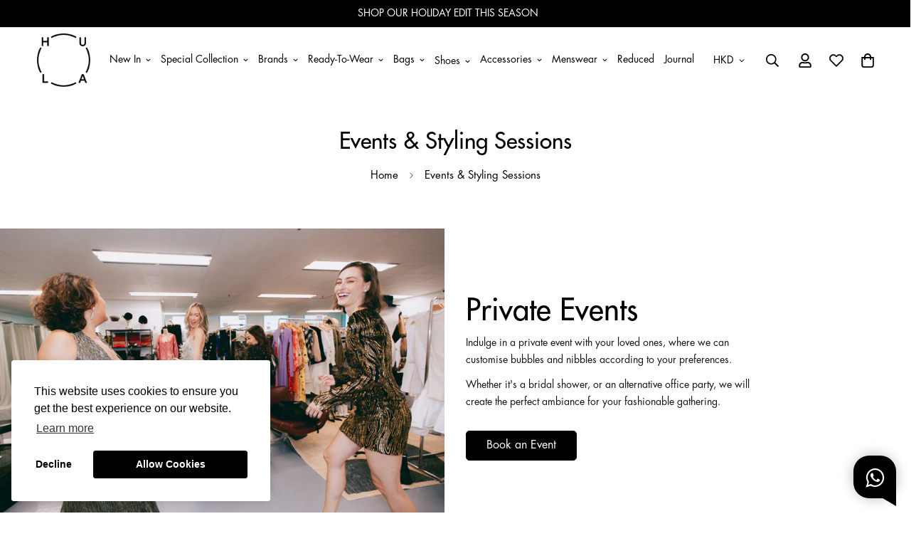

--- FILE ---
content_type: text/html; charset=utf-8
request_url: https://thehula.com/pages/events-styling-sessions
body_size: 56022
content:

<!doctype html>
<html
  class="no-js supports-no-cookies"
  lang="en"
  style="--sf-page-opacity: 0;"
  data-template="page"
  
>
<head><meta charset="utf-8">
	<meta http-equiv="X-UA-Compatible" content="IE=edge">
	<meta name="viewport" content="width=device-width, initial-scale=1, maximum-scale=1.0, user-scalable=0">
	<meta name="theme-color" content="#000000">

  <link rel="canonical" href="https://thehula.com/pages/events-styling-sessions"><link rel="preload" as="style" href="//thehula.com/cdn/shop/t/5/assets/theme.css?v=150016010012952243041735004091">


<link rel="dns-prefetch" href="https://thehula.com/pages/events-styling-sessions" crossorigin>
<link rel="dns-prefetch" href="https://cdn.shopify.com" crossorigin>
<link rel="preconnect" href="https://thehula.com/pages/events-styling-sessions" crossorigin>
<link rel="preconnect" href="https://cdn.shopify.com" crossorigin> 
<link rel="preload" as="style" href="//thehula.com/cdn/shop/t/5/assets/chunk.css?v=50076349016100450991668661227">
<link rel="preload" as="style" href="//thehula.com/cdn/shop/t/5/assets/custom.css?v=105997007003712207781658812303">
<link rel="preload" as="script" href="//thehula.com/cdn/shop/t/5/assets/app.js?v=101942180348189419091753670017">
<link rel="preload" as="script" href="//thehula.com/cdn/shop/t/5/assets/foxkit-app.min.js?v=45115854609008655371658812292">
<link rel="preload" as="script" href="//thehula.com/cdn/shop/t/5/assets/lazysizes.min.js?v=49047110623560880631658812299">

  <link rel="shortcut icon" href="//thehula.com/cdn/shop/files/hula_logo_favicon_32x32.png?v=1686041198" type="image/png"><title>Events &amp; Styling Sessions</title><meta name="description" content="Book a private event with your best girl friends and check out our 1:1 tailored styling service provided by our staff.">
<meta property="og:site_name" content="HULA">
<meta property="og:url" content="https://thehula.com/pages/events-styling-sessions">
<meta property="og:title" content="Events &amp; Styling Sessions">
<meta property="og:type" content="website">
<meta property="og:description" content="Book a private event with your best girl friends and check out our 1:1 tailored styling service provided by our staff."><meta property="og:image" content="http://thehula.com/cdn/shop/files/hula-logo-200.png?v=1658393983">
<meta property="og:image:secure_url" content="https://thehula.com/cdn/shop/files/hula-logo-200.png?v=1658393983">
<meta property="og:image:width" content="1200">
<meta property="og:image:height" content="628"><meta name="twitter:card" content="summary_large_image">
<meta name="twitter:title" content="Events &amp; Styling Sessions">
<meta name="twitter:description" content="Book a private event with your best girl friends and check out our 1:1 tailored styling service provided by our staff.">

<style media="print" id="mn-font-style">
  @font-face {  font-family: SF-Heading-font;  font-weight:https://cdn.shopify.com/s/files/1/0616/2317/3281/files/Futura_Medium.otf?v=1756968341;  src: url(https://cdn.shopify.com/s/files/1/0616/2317/3281/files/Futura_Medium.otf?v=1756968341);  font-display: swap;}:root {  --font-stack-header: SF-Heading-font;  --font-weight-header: 500;}@font-face {  font-family: SF-Body-font;  font-weight:https://cdn.shopify.com/s/files/1/0616/2317/3281/files/Futura_Book.otf?v=1756969122;  src: url(https://cdn.shopify.com/s/files/1/0616/2317/3281/files/Futura_Book.otf?v=1756969122);  font-display: swap;}:root {  --font-stack-body: 'SF-Body-font';  --font-weight-body: 500;;}
</style>

  <style media="print" id="mn-critical-css">
  html{font-size:calc(var(--font-base-size,16) * 1px)}body{font-family:var(--font-stack-body)!important;font-weight:var(--font-weight-body);font-style:var(--font-style-body);color:var(--color-body-text);font-size:calc(var(--font-base-size,16) * 1px);line-height:calc(var(--base-line-height) * 1px);scroll-behavior:smooth}body .h1,body .h2,body .h3,body .h4,body .h5,body .h6,body h1,body h2,body h3,body h4,body h5,body h6{font-family:var(--font-stack-header);font-weight:var(--font-weight-header);font-style:var(--font-style-header);color:var(--color-heading-text);line-height:normal}body .h1,body h1{font-size:calc(((var(--font-h1-mobile))/ (var(--font-base-size))) * 1rem)}body .h2,body h2{font-size:calc(((var(--font-h2-mobile))/ (var(--font-base-size))) * 1rem)}body .h3,body h3{font-size:calc(((var(--font-h3-mobile))/ (var(--font-base-size))) * 1rem)}body .h4,body h4{font-size:calc(((var(--font-h4-mobile))/ (var(--font-base-size))) * 1rem)}body .h5,body h5{font-size:calc(((var(--font-h5-mobile))/ (var(--font-base-size))) * 1rem)}body .h6,body h6{font-size:calc(((var(--font-h6-mobile))/ (var(--font-base-size))) * 1rem);line-height:1.4}@media only screen and (min-width:768px){body .h1,body h1{font-size:calc(((var(--font-h1-desktop))/ (var(--font-base-size))) * 1rem)}body .h2,body h2{font-size:calc(((var(--font-h2-desktop))/ (var(--font-base-size))) * 1rem)}body .h3,body h3{font-size:calc(((var(--font-h3-desktop))/ (var(--font-base-size))) * 1rem)}body .h4,body h4{font-size:calc(((var(--font-h4-desktop))/ (var(--font-base-size))) * 1rem)}body .h5,body h5{font-size:calc(((var(--font-h5-desktop))/ (var(--font-base-size))) * 1rem)}body .h6,body h6{font-size:calc(((var(--font-h6-desktop))/ (var(--font-base-size))) * 1rem)}}.swiper-wrapper{display:flex}.swiper-container:not(.swiper-container-initialized) .swiper-slide{width:calc(100% / var(--items,1));flex:0 0 auto}@media (max-width:1023px){.swiper-container:not(.swiper-container-initialized) .swiper-slide{min-width:40vw;flex:0 0 auto}}@media (max-width:767px){.swiper-container:not(.swiper-container-initialized) .swiper-slide{min-width:66vw;flex:0 0 auto}}.opacity-0{opacity:0}.opacity-100{opacity:1!important;}.placeholder-background{position:absolute;top:0;right:0;bottom:0;left:0;pointer-events:none}.placeholder-background--animation{background-color:#000;animation:placeholder-background-loading 1.5s infinite linear}[data-image-loading]{position:relative}[data-image-loading]:after{content:'';background-color:#000;animation:placeholder-background-loading 1.5s infinite linear;position:absolute;top:0;left:0;width:100%;height:100%;z-index:1}[data-image-loading] img.lazyload{opacity:0}[data-image-loading] img.lazyloaded{opacity:1}.no-js [data-image-loading]{animation-name:none}.lazyload--fade-in{opacity:0;transition:.25s all}.lazyload--fade-in.lazyloaded{opacity:1}@media (min-width:768px){.hidden.md\:block{display:block!important}.hidden.md\:flex{display:flex!important}.hidden.md\:grid{display:grid!important}}@media (min-width:1024px){.hidden.lg\:block{display:block!important}.hidden.lg\:flex{display:flex!important}.hidden.lg\:grid{display:grid!important}}@media (min-width:1280px){.hidden.xl\:block{display:block!important}.hidden.xl\:flex{display:flex!important}.hidden.xl\:grid{display:grid!important}}

  h1, .h1,
  h2, .h2,
  h3, .h3,
  h4, .h4,
  h5, .h5,
  h6, .h6 {
    letter-spacing: 0px;
  }
</style>

  <script>
  function _debounce(e,t=300){let n;return(...o)=>{clearTimeout(n),n=setTimeout((()=>e.apply(this,o)),t)}}try{window.MinimogSettings=window.MinimogSettings||{},window.___mnag="userA"+(window.___mnag1||"")+"gent";var _mh=document.querySelector("header.sf-header__mobile"),_dh=document.querySelector("header.sf-header__desktop"),_innerWidth=window.innerWidth;function _shh(){_mh&&_dh||(_mh=document.querySelector("header.sf-header__mobile"),_dh=document.querySelector("header.sf-header__desktop"));var e=window.innerWidth<1024?_mh:_dh;e&&(document.documentElement.style.setProperty("--sf-header-height",e.offsetHeight+"px"),window.MinimogSettings.headerHeight=e.offsetHeight)}function _stbh(){var e=document.querySelector(".sf-topbar");e&&(document.documentElement.style.setProperty("--sf-topbar-height",e.offsetHeight+"px"),window.MinimogSettings.topbarHeight=e.offsetHeight)}function _sah(){var e=document.querySelector(".announcement-bar");e&&(document.documentElement.style.setProperty("--sf-announcement-height",e.offsetHeight+"px"),window.MinimogSettings.topbarHeight=e.offsetHeight)}function _smcp(){var e=document.documentElement.dataset.template;window.innerWidth>=1024?_dh&&"true"===_dh.dataset.transparent&&("index"!==e&&"collection"!==e||document.documentElement.style.setProperty("--main-content-padding-top","0px")):document.documentElement.style.removeProperty("--main-content-padding-top")}function _csh(){_shh(),_stbh(),_sah(),_smcp()}function _sp(){var e=0;window.requestAnimationFrame((function t(){_shh(),_stbh(),_sah(),_smcp(),++e<10&&window.requestAnimationFrame(t)}));var t=document.querySelector(".sf-header");t&&t.classList.add("opacity-100"),document.documentElement.style.setProperty("--sf-page-opacity","1")}window.addEventListener("resize",_debounce(_csh,1e3)),document.documentElement.className=document.documentElement.className.replace("supports-no-cookies","supports-cookies").replace("no-js","js")}catch(e){console.warn("Failed to execute critical scripts",e)}try{var _nu=navigator[window.___mnag],_psas=[{b:"ome-Li",c:"ghth",d:"ouse",a:"Chr"},{d:"hts",a:"Sp",c:"nsig",b:"eed I"},{b:" Lin",d:"6_64",a:"X11;",c:"ux x8"}];function __fn(e){return Object.keys(_psas[e]).sort().reduce((function(t,n){return t+_psas[e][n]}),"")}var __isPSA=_nu.indexOf(__fn(0))>-1||_nu.indexOf(__fn(1))>-1||_nu.indexOf(__fn(2))>-1;window.___mnag="!1",_psas=null}catch(e){__isPSA=!1,_psas=null;window.___mnag="!1"}function _sli(){Array.from(document.querySelectorAll("img")).splice(0,10).forEach((function(e){e.dataset.src&&(e.src=e.dataset.src.replace("_{width}x","_200x"),e.style.opacity=1)})),Array.from(document.querySelectorAll(".lazyload[data-bg]")).splice(0,5).forEach((function(e){e.dataset.bg&&(e.style.backgroundImage="url("+e.dataset.bg+")",e.style.backgroundSize="cover")}))}function afnc(){var e=document.getElementById("mn-critical-css"),t=document.getElementById("mn-font-style");e&&(e.media="all"),t&&(t.media="all")}function __as(e){e.rel="stylesheet",e.media="all",e.removeAttribute("onload")}function __otsl(e){__as(e),"loading"!==document.readyState?_sp():document.addEventListener("DOMContentLoaded",_sp)}function __ocsl(e){__isPSA||__as(e)}document.addEventListener("DOMContentLoaded",(function(){function e(e){var t=e.dataset.imageLoading?e:e.closest("[data-image-loading]");t&&t.removeAttribute("data-image-loading")}__isPSA?"loading"!==document.readyState?_sli():document.addEventListener("DOMContentLoaded",_sli):(document.addEventListener("lazyloaded",(function(t){var n=t.target;if(e(n),n.dataset.bgset){var o=n.querySelector(".lazyloaded");o&&(n.setAttribute("alt",n.dataset.alt||"lazysize-img"),n.setAttribute("src",o.dataset.src||n.dataset.bg||""))}})),document.querySelectorAll(".lazyloaded").forEach(e))})),__isPSA||afnc(),window.__isPSA=__isPSA;
</script>

  <style data-shopify>:root {		/* BODY */		--base-line-height: 18;		/* PRIMARY COLORS */		--color-primary: #000000;		--plyr-color-main: #000000;		--color-primary-darker: #333333;		/* TEXT COLORS */		--color-body-text: #000000;		--color-heading-text: #000000;		--color-sub-text: #121212;		--color-text-link: #000000;		--color-text-link-hover: #999999;		/* BUTTON COLORS */		--color-btn-bg:  #000000;		--color-btn-bg-hover: #000000;		--color-btn-text: #ffffff;		--color-btn-text-hover: #ffffff;    --color-btn-secondary-border: #000000;    --color-btn-secondary-text: #000000;		--btn-letter-spacing: 0px;		--btn-border-radius: 5px;		--btn-border-width: 1px;		--btn-line-height: 23px;				/* PRODUCT COLORS */		--product-title-color: #121212;		--product-sale-price-color: #666666;		--product-regular-price-color: #000000;		--product-type-color: #737373;		--product-desc-color: #000000;		/* TOPBAR COLORS */		--color-topbar-background: #ffffff;		--color-topbar-text: #000000;		/* MENU BAR COLORS */		--color-menu-background: #000000;		--color-menu-text: #f8f8f8;		/* BORDER COLORS */		--color-border: #dedede;		/* FOOTER COLORS */		--color-footer-text: #ffffff;		--color-footer-subtext: #ffffff;		--color-footer-background: #121212;		--color-footer-link: #ffffff;		--color-footer-link-hover: #ffffff;		--color-footer-background-mobile: #121212;		/* FOOTER BOTTOM COLORS */		--color-footer-bottom-text: #121212;		--color-footer-bottom-background: #ffffff;		--color-footer-bottom-background-mobile: #ffffff;		/* HEADER */		--color-header-text: #000000;		--color-header-transparent-text: #000000;		--color-main-background: #ffffff;		--color-field-background: #ffffff;		--color-header-background: #ffffff;		--color-cart-wishlist-count: #ffffff;		--bg-cart-wishlist-count: #121212;		--swatch-item-background-default: #f7f8fa;		--text-gray-400: #777777;		--text-gray-9b: #9b9b9b;		--text-black: #000000;		--text-white: #ffffff;		--bg-gray-400: #f7f8fa;		--bg-black: #000000;		--rounded-full: 9999px;		--border-color-1: #eeeeee;		--border-color-2: #b2b2b2;		--border-color-3: #d2d2d2;		--border-color-4: #737373;		--color-secondary: #666666;		--color-success: #3a8735;		--color-warning: #ff706b;		--color-info: #959595;		--color-disabled: #cecece;		--bg-disabled: #f7f7f7;		--bg-hover: #737373;		--bg-color-tooltip: #000000;		--text-color-tooltip: #ffffff;		--color-image-overlay: #000000;		--opacity-image-overlay: 0.2;		--theme-shadow: 0 5px 15px 0 rgba(0, 0, 0, 0.07);    --arrow-select-box: url(//thehula.com/cdn/shop/t/5/assets/ar-down.svg?v=92728264558441377851658812297);		/* FONT SIZES */		--font-base-size: 14;		--font-btn-size: 16px;		--font-btn-weight: 500;		--font-h1-desktop: 33;		--font-h1-mobile: 31;		--font-h2-desktop: 26;		--font-h2-mobile: 23;		--font-h3-desktop: 19;		--font-h3-mobile: 17;		--font-h4-desktop: 17;		--font-h4-mobile: 15;		--font-h5-desktop: 14;		--font-h5-mobile: 13;		--font-h6-desktop: 13;		--font-h6-mobile: 12;    --arrow-down-url: url(//thehula.com/cdn/shop/t/5/assets/arrow-down.svg?v=157552497485556416461658812299);    --arrow-down-white-url: url(//thehula.com/cdn/shop/t/5/assets/arrow-down-white.svg?v=70535736727834135531658812297);    --product-title-line-clamp: unset	}
</style><link as="style" rel="preload" href="//thehula.com/cdn/shop/t/5/assets/theme.css?v=150016010012952243041735004091" onload="__otsl(this)">
<link as="style" rel="preload" href="//thehula.com/cdn/shop/t/5/assets/chunk.css?v=50076349016100450991668661227" onload="__ocsl(this)">
<link type="text/css" href="//thehula.com/cdn/shop/t/5/assets/custom.css?v=105997007003712207781658812303" rel="stylesheet">

<style data-shopify>body {
    --container-width: 1200;
    --fluid-container-width: 1620px;
    --fluid-container-offset: 65px;
    background-color: #ffffff;
  }
  [style*="--aspect-ratio"]:before {
    padding-top: calc(100% / (0.0001 + var(--aspect-ratio, 16/9)));
  }.sf-menu-submenu__title{  color:#121212;  font-Size:18px;}.sf-sub-menu__link {   color:#121212}  .seller_product_grid .product-name{  color:var(--product-title-color,#000);  font-Size:1.125rem;  line-height: 1.75rem;}  .sf__footer-block-title {  font-size: 20px}  .returnsPortal_btn{  display:block;  width: fit-content;}  .ReturnGO_Title-module_title span{  font-size: 31.5px;  font-family: Futura,sans-serif;  font-weight:500;}.prod__tag-new {  background-color: #000000;}/* hide filter if there is only one option */.sf__accordion-item:has(li:only-child) {  display: none;}ul[data-id="Category"],ul[data-id="Condition"],ul[data-id="Size"],ul[data-id="Clothing Size"],ul[data-id="Shoe Size"],ul[data-id="Accessory Size"],ul[data-id="Bag Size"] {  display:flex;  flex-direction: column;}/*   -----CategoryOrder----- */  .sf__accordion-content li[id='Clothing'] { order: 0; }  .sf__accordion-content li[id='Shoes'] { order: 1; }  .sf__accordion-content li[id='Bags'] { order: 2; }  .sf__accordion-content li[id='Accessories'] { order: 3; }/*   -----ConditionOrder----- */.sf__accordion-content li[id='New'] { order: 0; }  .sf__accordion-content li[id='New with Tags'] { order: 1; }  .sf__accordion-content li[id='Never Worn'] { order: 2; }  .sf__accordion-content li[id='Hardly Worn'] { order: 3; }  .sf__accordion-content li[id='Worn'] { order: 4; }  .sf__accordion-content li[id='Well Loved'] { order: 5; }  .sf__accordion-content li[id='Vintage'] { order: 6; }                       /*   -----SizeOrder----- */  .sf__accordion-content li[id='XXXS'] { order: 0; }  .sf__accordion-content li[id='XXS'] { order: 1; }  .sf__accordion-content li[id='XS'] { order: 2; }  .sf__accordion-content li[id='S'] { order: 3; }  .sf__accordion-content li[id='M'] { order: 4; }  .sf__accordion-content li[id='L'] { order: 5; }  .sf__accordion-content li[id='XL'] { order: 6; }  .sf__accordion-content li[id='XXL'] { order: 7; }  .sf__accordion-content li[id='XXXL'] { order: 8; }  .sf__accordion-content li[id='One Size'] { order: 9; }      /* ----HiddenOrder----- */.sf__sortmb-list li[data-item="skip"]{ display: none; }  .sf__sortmb-list li[data-item="Featured"]{ display: none; }  /*   li[id='0']{ display: none; }  li[id='1']{ display: none; }  li[id='2']{ display: none; }  li[id='3']{ display: none; }  li[id='4']{ display: none; }  li[id='XS/P']{ display: none; }  li[id='MINI']{ display: none; } */  @media (max-width: 480px) {  .account-nav{    width: 33.333333%;  }}  .collection-margin .section-my {  margin-bottom: 0px;}.collection-cta-margin .section-my {  margin-top: 0px;}.collection-cta-margin .sf-custom__text-cta {  margin-top: 10px;}   .swym-ui-components, .swym-ui-component, .swym-ui-components *, .swym-ui-component * {   font-family: Futura, sans-serif !important;}  .swym-button.swym-add-to-wishlist-view-product {  position: absolute;  right: 0;  z-index: 10;  font-size: 20px !important;}  #express-checkout-wallets-wrapper button[aria-label="Apple Pay"],div[role="button"][data-testid="ApplePay-button"] {  height: 42.5px !important;}#express-checkout-wallets-wrapper button[aria-label="Google Pay"],div[role="button"][data-testid="GooglePay-button"] {  height: 42.5px !important;}#shop-hcaptcha-badge-container {  display: none!important;}.notification.warning {  background: none;}
</style>

  

  
  <script>window.performance && window.performance.mark && window.performance.mark('shopify.content_for_header.start');</script><meta name="facebook-domain-verification" content="bd4s4afjm5w3i9118jb4chkowufwim">
<meta id="shopify-digital-wallet" name="shopify-digital-wallet" content="/61623173281/digital_wallets/dialog">
<meta name="shopify-checkout-api-token" content="d8cac4c3de5e794bd81f7e1eb5013961">
<link rel="alternate" hreflang="x-default" href="https://thehula.com/pages/events-styling-sessions">
<link rel="alternate" hreflang="en" href="https://thehula.com/pages/events-styling-sessions">
<link rel="alternate" hreflang="en-AU" href="https://thehula.com/en-au/pages/events-styling-sessions">
<link rel="alternate" hreflang="en-JP" href="https://thehula.com/en-jp/pages/events-styling-sessions">
<link rel="alternate" hreflang="en-SG" href="https://thehula.com/en-sg/pages/events-styling-sessions">
<link rel="alternate" hreflang="en-GB" href="https://thehula.com/en-gb/pages/events-styling-sessions">
<link rel="alternate" hreflang="en-US" href="https://thehula.com/en-us/pages/events-styling-sessions">
<script async="async" src="/checkouts/internal/preloads.js?locale=en-HK"></script>
<script id="apple-pay-shop-capabilities" type="application/json">{"shopId":61623173281,"countryCode":"HK","currencyCode":"HKD","merchantCapabilities":["supports3DS"],"merchantId":"gid:\/\/shopify\/Shop\/61623173281","merchantName":"HULA","requiredBillingContactFields":["postalAddress","email","phone"],"requiredShippingContactFields":["postalAddress","email","phone"],"shippingType":"shipping","supportedNetworks":["visa","masterCard","amex"],"total":{"type":"pending","label":"HULA","amount":"1.00"},"shopifyPaymentsEnabled":true,"supportsSubscriptions":true}</script>
<script id="shopify-features" type="application/json">{"accessToken":"d8cac4c3de5e794bd81f7e1eb5013961","betas":["rich-media-storefront-analytics"],"domain":"thehula.com","predictiveSearch":true,"shopId":61623173281,"locale":"en"}</script>
<script>var Shopify = Shopify || {};
Shopify.shop = "hula-dev.myshopify.com";
Shopify.locale = "en";
Shopify.currency = {"active":"HKD","rate":"1.0"};
Shopify.country = "HK";
Shopify.theme = {"name":"shopify_hula\/main","id":130807234721,"schema_name":"Minimog - OS 2.0","schema_version":"2.5.0","theme_store_id":null,"role":"main"};
Shopify.theme.handle = "null";
Shopify.theme.style = {"id":null,"handle":null};
Shopify.cdnHost = "thehula.com/cdn";
Shopify.routes = Shopify.routes || {};
Shopify.routes.root = "/";</script>
<script type="module">!function(o){(o.Shopify=o.Shopify||{}).modules=!0}(window);</script>
<script>!function(o){function n(){var o=[];function n(){o.push(Array.prototype.slice.apply(arguments))}return n.q=o,n}var t=o.Shopify=o.Shopify||{};t.loadFeatures=n(),t.autoloadFeatures=n()}(window);</script>
<script id="shop-js-analytics" type="application/json">{"pageType":"page"}</script>
<script defer="defer" async type="module" src="//thehula.com/cdn/shopifycloud/shop-js/modules/v2/client.init-shop-cart-sync_BApSsMSl.en.esm.js"></script>
<script defer="defer" async type="module" src="//thehula.com/cdn/shopifycloud/shop-js/modules/v2/chunk.common_CBoos6YZ.esm.js"></script>
<script type="module">
  await import("//thehula.com/cdn/shopifycloud/shop-js/modules/v2/client.init-shop-cart-sync_BApSsMSl.en.esm.js");
await import("//thehula.com/cdn/shopifycloud/shop-js/modules/v2/chunk.common_CBoos6YZ.esm.js");

  window.Shopify.SignInWithShop?.initShopCartSync?.({"fedCMEnabled":true,"windoidEnabled":true});

</script>
<script>(function() {
  var isLoaded = false;
  function asyncLoad() {
    if (isLoaded) return;
    isLoaded = true;
    var urls = ["https:\/\/static.returngo.ai\/master.returngo.ai\/returngo.min.js?shop=hula-dev.myshopify.com","https:\/\/app.adoric-om.com\/adoric.js?key=ec709c79fa705fd7767ab81bde2f4c0f\u0026shop=hula-dev.myshopify.com"];
    for (var i = 0; i < urls.length; i++) {
      var s = document.createElement('script');
      s.type = 'text/javascript';
      s.async = true;
      s.src = urls[i];
      var x = document.getElementsByTagName('script')[0];
      x.parentNode.insertBefore(s, x);
    }
  };
  if(window.attachEvent) {
    window.attachEvent('onload', asyncLoad);
  } else {
    window.addEventListener('load', asyncLoad, false);
  }
})();</script>
<script id="__st">var __st={"a":61623173281,"offset":28800,"reqid":"d508e2fe-09ca-4e24-b33b-a1e7a9a25b80-1768875921","pageurl":"thehula.com\/pages\/events-styling-sessions","s":"pages-92686352545","u":"afb56b17e76b","p":"page","rtyp":"page","rid":92686352545};</script>
<script>window.ShopifyPaypalV4VisibilityTracking = true;</script>
<script id="captcha-bootstrap">!function(){'use strict';const t='contact',e='account',n='new_comment',o=[[t,t],['blogs',n],['comments',n],[t,'customer']],c=[[e,'customer_login'],[e,'guest_login'],[e,'recover_customer_password'],[e,'create_customer']],r=t=>t.map((([t,e])=>`form[action*='/${t}']:not([data-nocaptcha='true']) input[name='form_type'][value='${e}']`)).join(','),a=t=>()=>t?[...document.querySelectorAll(t)].map((t=>t.form)):[];function s(){const t=[...o],e=r(t);return a(e)}const i='password',u='form_key',d=['recaptcha-v3-token','g-recaptcha-response','h-captcha-response',i],f=()=>{try{return window.sessionStorage}catch{return}},m='__shopify_v',_=t=>t.elements[u];function p(t,e,n=!1){try{const o=window.sessionStorage,c=JSON.parse(o.getItem(e)),{data:r}=function(t){const{data:e,action:n}=t;return t[m]||n?{data:e,action:n}:{data:t,action:n}}(c);for(const[e,n]of Object.entries(r))t.elements[e]&&(t.elements[e].value=n);n&&o.removeItem(e)}catch(o){console.error('form repopulation failed',{error:o})}}const l='form_type',E='cptcha';function T(t){t.dataset[E]=!0}const w=window,h=w.document,L='Shopify',v='ce_forms',y='captcha';let A=!1;((t,e)=>{const n=(g='f06e6c50-85a8-45c8-87d0-21a2b65856fe',I='https://cdn.shopify.com/shopifycloud/storefront-forms-hcaptcha/ce_storefront_forms_captcha_hcaptcha.v1.5.2.iife.js',D={infoText:'Protected by hCaptcha',privacyText:'Privacy',termsText:'Terms'},(t,e,n)=>{const o=w[L][v],c=o.bindForm;if(c)return c(t,g,e,D).then(n);var r;o.q.push([[t,g,e,D],n]),r=I,A||(h.body.append(Object.assign(h.createElement('script'),{id:'captcha-provider',async:!0,src:r})),A=!0)});var g,I,D;w[L]=w[L]||{},w[L][v]=w[L][v]||{},w[L][v].q=[],w[L][y]=w[L][y]||{},w[L][y].protect=function(t,e){n(t,void 0,e),T(t)},Object.freeze(w[L][y]),function(t,e,n,w,h,L){const[v,y,A,g]=function(t,e,n){const i=e?o:[],u=t?c:[],d=[...i,...u],f=r(d),m=r(i),_=r(d.filter((([t,e])=>n.includes(e))));return[a(f),a(m),a(_),s()]}(w,h,L),I=t=>{const e=t.target;return e instanceof HTMLFormElement?e:e&&e.form},D=t=>v().includes(t);t.addEventListener('submit',(t=>{const e=I(t);if(!e)return;const n=D(e)&&!e.dataset.hcaptchaBound&&!e.dataset.recaptchaBound,o=_(e),c=g().includes(e)&&(!o||!o.value);(n||c)&&t.preventDefault(),c&&!n&&(function(t){try{if(!f())return;!function(t){const e=f();if(!e)return;const n=_(t);if(!n)return;const o=n.value;o&&e.removeItem(o)}(t);const e=Array.from(Array(32),(()=>Math.random().toString(36)[2])).join('');!function(t,e){_(t)||t.append(Object.assign(document.createElement('input'),{type:'hidden',name:u})),t.elements[u].value=e}(t,e),function(t,e){const n=f();if(!n)return;const o=[...t.querySelectorAll(`input[type='${i}']`)].map((({name:t})=>t)),c=[...d,...o],r={};for(const[a,s]of new FormData(t).entries())c.includes(a)||(r[a]=s);n.setItem(e,JSON.stringify({[m]:1,action:t.action,data:r}))}(t,e)}catch(e){console.error('failed to persist form',e)}}(e),e.submit())}));const S=(t,e)=>{t&&!t.dataset[E]&&(n(t,e.some((e=>e===t))),T(t))};for(const o of['focusin','change'])t.addEventListener(o,(t=>{const e=I(t);D(e)&&S(e,y())}));const B=e.get('form_key'),M=e.get(l),P=B&&M;t.addEventListener('DOMContentLoaded',(()=>{const t=y();if(P)for(const e of t)e.elements[l].value===M&&p(e,B);[...new Set([...A(),...v().filter((t=>'true'===t.dataset.shopifyCaptcha))])].forEach((e=>S(e,t)))}))}(h,new URLSearchParams(w.location.search),n,t,e,['guest_login'])})(!0,!0)}();</script>
<script integrity="sha256-4kQ18oKyAcykRKYeNunJcIwy7WH5gtpwJnB7kiuLZ1E=" data-source-attribution="shopify.loadfeatures" defer="defer" src="//thehula.com/cdn/shopifycloud/storefront/assets/storefront/load_feature-a0a9edcb.js" crossorigin="anonymous"></script>
<script data-source-attribution="shopify.dynamic_checkout.dynamic.init">var Shopify=Shopify||{};Shopify.PaymentButton=Shopify.PaymentButton||{isStorefrontPortableWallets:!0,init:function(){window.Shopify.PaymentButton.init=function(){};var t=document.createElement("script");t.src="https://thehula.com/cdn/shopifycloud/portable-wallets/latest/portable-wallets.en.js",t.type="module",document.head.appendChild(t)}};
</script>
<script data-source-attribution="shopify.dynamic_checkout.buyer_consent">
  function portableWalletsHideBuyerConsent(e){var t=document.getElementById("shopify-buyer-consent"),n=document.getElementById("shopify-subscription-policy-button");t&&n&&(t.classList.add("hidden"),t.setAttribute("aria-hidden","true"),n.removeEventListener("click",e))}function portableWalletsShowBuyerConsent(e){var t=document.getElementById("shopify-buyer-consent"),n=document.getElementById("shopify-subscription-policy-button");t&&n&&(t.classList.remove("hidden"),t.removeAttribute("aria-hidden"),n.addEventListener("click",e))}window.Shopify?.PaymentButton&&(window.Shopify.PaymentButton.hideBuyerConsent=portableWalletsHideBuyerConsent,window.Shopify.PaymentButton.showBuyerConsent=portableWalletsShowBuyerConsent);
</script>
<script data-source-attribution="shopify.dynamic_checkout.cart.bootstrap">document.addEventListener("DOMContentLoaded",(function(){function t(){return document.querySelector("shopify-accelerated-checkout-cart, shopify-accelerated-checkout")}if(t())Shopify.PaymentButton.init();else{new MutationObserver((function(e,n){t()&&(Shopify.PaymentButton.init(),n.disconnect())})).observe(document.body,{childList:!0,subtree:!0})}}));
</script>
<link id="shopify-accelerated-checkout-styles" rel="stylesheet" media="screen" href="https://thehula.com/cdn/shopifycloud/portable-wallets/latest/accelerated-checkout-backwards-compat.css" crossorigin="anonymous">
<style id="shopify-accelerated-checkout-cart">
        #shopify-buyer-consent {
  margin-top: 1em;
  display: inline-block;
  width: 100%;
}

#shopify-buyer-consent.hidden {
  display: none;
}

#shopify-subscription-policy-button {
  background: none;
  border: none;
  padding: 0;
  text-decoration: underline;
  font-size: inherit;
  cursor: pointer;
}

#shopify-subscription-policy-button::before {
  box-shadow: none;
}

      </style>

<script>window.performance && window.performance.mark && window.performance.mark('shopify.content_for_header.end');</script>
  <link href="//cdnjs.cloudflare.com/ajax/libs/font-awesome/4.7.0/css/font-awesome.min.css" rel="stylesheet" type="text/css" media="all" />

                  <script src="//thehula.com/cdn/shop/t/5/assets/bss-file-configdata.js?v=19453381437224918031662115444" type="text/javascript"></script><script>
              if (typeof BSS_PL == 'undefined') {
                  var BSS_PL = {};
              }
              
              var bssPlApiServer = "https://product-labels-pro.bsscommerce.com";
              BSS_PL.customerTags = 'null';
              BSS_PL.configData = configDatas;
              BSS_PL.storeId = 26812;
              BSS_PL.currentPlan = "false";
              BSS_PL.storeIdCustomOld = "10678";
              BSS_PL.storeIdOldWIthPriority = "12200";
              BSS_PL.apiServerProduction = "https://product-labels-pro.bsscommerce.com";
              
              </script>
          <style>
.homepage-slideshow .slick-slide .bss_pl_img {
    visibility: hidden !important;
}
</style><script>function fixBugForStores($, BSS_PL, parent, page, htmlLabel) { return false;}</script>

<script>
	window.StoreCreditInit = {
		shop: 'hula-dev.myshopify.com',
		cashback_widget_status: 0
	}
</script>





<!-- Google Tag Manager -->
<script>(function(w,d,s,l,i){w[l]=w[l]||[];w[l].push({'gtm.start':
new Date().getTime(),event:'gtm.js'});var f=d.getElementsByTagName(s)[0],
j=d.createElement(s),dl=l!='dataLayer'?'&l='+l:'';j.async=true;j.src=
'https://www.googletagmanager.com/gtm.js?id='+i+dl;f.parentNode.insertBefore(j,f);
})(window,document,'script','dataLayer','GTM-WGMJF82L');</script>
<!-- End Google Tag Manager -->

<!-- Global site tag (gtag.js) - Google Ads: 863269359 -->
<script async src="https://www.googletagmanager.com/gtag/js?id=AW-863269359"></script>
<script>
  window.dataLayer = window.dataLayer || [];
  function gtag(){dataLayer.push(arguments);}
  gtag('js', new Date());

  gtag('config', 'AW-863269359', {'allow_enhanced_conversions': true});
</script>

<script type="text/javascript">
window.Trengo = window.Trengo || {};
window.Trengo.key = 'XkwgVYcc00MADoZTGBBG';
(function(d, script, t) {
    script = d.createElement('script');
    script.type = 'text/javascript';
    script.async = true;
    script.src = 'https://static.widget.trengo.eu/embed.js';
    d.getElementsByTagName('head')[0].appendChild(script);
}(document));
</script>

<!-- BEGIN app block: shopify://apps/sami-b2b-lock/blocks/app-embed/8d86a3b4-97b3-44ab-adc1-ec01c5a89da9 -->
 


  <script>

    window.Samita = window.Samita || {}
    Samita.SamitaLocksAccessParams = Samita.SamitaLocksAccessParams || {}
    Samita.SamitaLocksAccessParams.settings =  {"general":{"price_atc":"plain_text","effect_button":"ripple","lock_image_url":"https://cdn.shopify.com/shopifycloud/web/assets/v1/vite/client/en/assets/ineligible404Illustration-DJzlZ34NTBCz.svg","collectFeedback":true,"limit_collections":false,"placeholder_message":true,"placeholder_templateLock":true},"template":{"text_color":"#000","btn_bg_color":"#7396a2","bg_placeholder":"#f3f3f3","btn_text_color":"#ffffff","bg_notification":"#fff","input_box_shadow":"#ccc","plain_text_color":"#230d0d","color_placeholder":"#000","button_priceAtc_bg":"#5487a0","input_passcode_color":"#000","button_priceAtc_color":"#fff","input_passcode_background":"#ffffff"}};
    Samita.SamitaLocksAccessParams.locks =  [{"access":0,"id":38255,"resources_conditional":{"type":["customers"],"customer":{"logic":[[{"type":"tagged_with","value":"NEW_IN_VIP"}]],"source":"rules","listManual":[]},"passcode":{"code":null,"message":null,"listCode":[]},"redirect":{"url":"https://thehula.com/collections/new-in-1","type":"url"},"secretLink":{"code":[],"links":[],"message":null,"resources":"products"}},"advanced":{"dataRange":{"active":false},"integrationForm":{"active":false,"shortcode":null},"formRequestAccess":{"active":false}},"resources_lock":{"url":"/collections/new-in","page":[],"type":"url","blogs":{"active":"blogs","selectedBlogs":[],"selectedArticles":[]},"exclude":{"url":[],"active":false},"setting":["all"],"hideList":true,"products":[],"PreviewLink":"https://hula-dev.myshopify.com","collections":{"294306611361":"collections"},"grandAccess":{"time":1,"interval":"hour"},"limitProduct":"manual","allowHomePage":true},"status":1},{"access":1,"id":37827,"resources_conditional":{"type":["customers"],"customer":{"logic":[[{"type":"tagged_with","value":"NEW_IN_VIP"}]],"source":"rules","listManual":[]},"passcode":{"code":null,"message":null,"listCode":[]},"redirect":{"url":"https://thehula.com/collections/new-in","type":["login"]},"secretLink":{"code":[],"links":[],"message":null,"resources":"products"}},"advanced":{"dataRange":{"active":false},"integrationForm":{"active":false,"shortcode":null},"formRequestAccess":{"active":false}},"resources_lock":{"url":"/collections/new-in-1","page":[],"type":"url","blogs":{"active":"blogs","selectedBlogs":[],"selectedArticles":[]},"exclude":{"url":[],"active":false},"setting":["all","price","atc"],"hideList":true,"products":[],"PreviewLink":"https://hula-dev.myshopify.com","collections":{"310632939681":"collections"},"grandAccess":{"time":1,"interval":"hour"},"limitProduct":"manual","allowHomePage":true},"status":1}];
    Samita.SamitaLocksAccessParams.themeStoreId = Shopify.theme.theme_store_id;
    Samita.SamitaLocksAccessParams.ShopUrl = Shopify.shop;
    Samita.SamitaLocksAccessParams.features =  {"conditions_specific_products":-1,"isCreateAbleLock":true,"number_lock_to_add":-1,"login_to_view_products":true,"login_to_view_pages":true,"login_to_view_urls":true,"login_to_view_blogs":true,"login_to_view_collections":true,"login_to_view_whole_websites":true,"password_protect_pages_with_locks":true,"add_multiple_passcode":true,"secret_link_view_page":true,"exclude_specific_URLs":true,"login_view_price":true,"hide_product_and_collection":true,"hide_add_to_cart_price_and_btn":true,"redirect_to_any_page_url":true,"hide_price_on_gg_search":true,"select_blog_article_to_lock":true,"select_customer_for_lock":true,"exclude_product":true,"request_access":true,"integrateApp":true,"date_range":true,"country_restriction":true,"available_languages":true,"lock_variants":true,"checkout_lock":true};
    Samita.SamitaLocksAccessParams.themeInfo  = [{"id":132763680929,"name":"Copy of shopify_hula/main","role":"unpublished","theme_store_id":null,"selected":false,"theme_name":"Minimog - OS 2.0","theme_version":"2.5.0"},{"id":140167970977,"name":"shopify_hula/feature/HL-602","role":"unpublished","theme_store_id":null,"selected":false,"theme_name":"Minimog - OS 2.0","theme_version":"2.5.0"},{"id":143049457825,"name":"Copy of shopify_hula/main (TF)","role":"unpublished","theme_store_id":null,"selected":false,"theme_name":"Minimog - OS 2.0","theme_version":"2.5.0"},{"id":143261892769,"name":"Copy of shopify_hula/main","role":"unpublished","theme_store_id":null,"selected":false,"theme_name":"Minimog - OS 2.0","theme_version":"2.5.0"},{"id":143262285985,"name":"shopify_hula/feature/HL-841","role":"unpublished","theme_store_id":null,"selected":false,"theme_name":"Minimog - OS 2.0","theme_version":"2.5.0"},{"id":130679636129,"name":"MINIMOG v2.5.0 (07/14) - Women wears","role":"demo","theme_store_id":null,"selected":false},{"id":130753855649,"name":"Minimog-2.5.0","role":"unpublished","theme_store_id":null,"selected":false,"theme_name":"Minimog - OS 2.0","theme_version":"2.5.0"},{"id":130807234721,"name":"shopify_hula/main","role":"main","theme_store_id":null,"selected":true,"theme_name":"Minimog - OS 2.0","theme_version":"2.5.0"},{"id":132281499809,"name":"NEVER DELETE - Theme for Bloggle app","role":"unpublished","theme_store_id":null,"selected":false},{"id":132318003361,"name":"Zapiet - shopify_hula/main","role":"unpublished","theme_store_id":null,"selected":false,"theme_name":"Minimog - OS 2.0","theme_version":"2.5.0"},{"id":132364075169,"name":"Copy of shopify_hula/main","role":"unpublished","theme_store_id":null,"selected":false,"theme_name":"Minimog - OS 2.0","theme_version":"2.5.0"},{"id":132471488673,"name":"Dawn","role":"unpublished","theme_store_id":887,"selected":false,"theme_name":"Dawn","theme_version":"9.0.0"}];
    Samita.SamitaLocksAccessParams.appUrl = "https:\/\/lock.samita.io";
    Samita.SamitaLocksAccessParams.selector = {};
    Samita.SamitaLocksAccessParams.translation = {"default":{"general":{"Back":"Back","Submit":"Submit","Enter_passcode":"Enter passcode","Passcode_empty":"Passcode cant be empty !!","secret_lock_atc":"You cannot see the add to cart of this product !!","title_linkScret":"The link is locked !!","customer_lock_atc":"Button add to cart has been lock !!","secret_lock_price":"You cannot see the price of this product !!","Login_to_see_price":"Login to see price","Passcode_incorrect":"Passcode is incorrect !!","customer_lock_price":"Price had been locked !!","Login_to_Add_to_cart":"Login to Add to cart","notification_linkScret":"resource accessible only with secret link","This_resource_has_been_locked":"This resource has been locked","please_enter_passcode_to_unlock":"Please enter your passcode to unlock this resource"}}};
    Samita.SamitaLocksAccessParams.locale = "en";
    Samita.SamitaLocksAccessParams.current_locale = "en";
    Samita.SamitaLocksAccessParams.ListHandle = [];
    Samita.SamitaLocksAccessParams.ProductsLoad = [];
    Samita.SamitaLocksAccessParams.proxy_url = "/apps/samita-lock"
    Samita.SamitaLocksAccessParams.tokenStorefrontSamiLock = "58d3907cbfea8fda843e704e54d794ee";

    if(window?.Shopify?.designMode){
        window.Samita.SamitaLocksAccessParams.locks = [];
    }

    
      document.querySelector('html').classList.add('smt-loadding');
    

    
    

    

    



    
    Samita.SamitaLocksAccessParams.page = "/pages/events-styling-sessions";
    
    Samita.SamitaLocksAccessParams.pageType = "page"
  </script>

  <style>
    html .lock__notificationTemplateWrapper{
      background: #fff !important;
    }

    html button#passcodebtn{
      background: #7396a2 !important;
      color: #ffffff !important;
    }

    html input#passcode{
      background: #ffffff !important;
      color: #000 !important;
      box-shadow:'0 0 10px 0'#ccc !important;
    }

    html input#passcode::placeholder{
      color: #000 !important;
      box-shadow:'0 0 10px 0'#ccc !important;
    }

    html button#backbtn{
      background: #7396a2 !important;
      color: #ffffff !important;
    }

    html .lock__placeholder{
      background: #f3f3f3 !important;
      color: #000 !important;
    }

    html .smt-plain-text{
      color: #230d0d !important;
      cursor:pointer;
    }

    html .smt-button{
      background: #5487a0 !important;
      color: #fff !important;
      cursor:pointer;
      padding: 10px 20px;
      border-radius: 5px;
      text-decoration: none !important;
    }

    html.smt-loadding{
      opacity:0 !important;
      visibility:hidden !important;
    }

    
    
  </style>

  

<!-- END app block --><!-- BEGIN app block: shopify://apps/reelup-shoppable-videos-reels/blocks/reelup/a8ec9e4d-d192-44f7-9c23-595f9ee7dd5b --><style>
  [id*='reelup'].shopify-app-block {
    width: 100%;
  }
</style><style id='reelUp_customCSS'>
    
  </style><script>
    eval(``);
  </script><script src='https://cdn-v2.reelup.io/global.js.gz?v=1768875921' defer></script><script>
  console.log("%cVideo commerce powered by ReelUp.", 'font-size: 18px; font-weight: 600; color: #000;background: #a3f234; padding: 10px 20px; border-radius: 5px; width: 100%');
  console.log("🚀 Enhanced Product Discovery.\n" +
  "📈 Increased Conversion Rates.\n" +
  "🤩 Elevated Visitor Engagements.\n\n" +
  "Learn more at: https://apps.shopify.com/reelup/");

  window.shopFormat = "HK${{amount}}";
  window.shopCurrency = "HKD";
  window.REELUP = {
     files: {
        carousel: {
            css: "https://cdn.shopify.com/extensions/019a961d-0cdf-72c1-aed3-524c2b6dbde8/ig-reels-124/assets/reels_carousel.css",
        },
        stacked: {
            css: "https://cdn.shopify.com/extensions/019a961d-0cdf-72c1-aed3-524c2b6dbde8/ig-reels-124/assets/reels_carousel_stacked.css",
        },
        grid: {
            css: "https://cdn.shopify.com/extensions/019a961d-0cdf-72c1-aed3-524c2b6dbde8/ig-reels-124/assets/reels_grid.css",
        },
        stories: {
            css: "https://cdn.shopify.com/extensions/019a961d-0cdf-72c1-aed3-524c2b6dbde8/ig-reels-124/assets/reels_stories.css",
        },
    },
    shopLocale: "HK"
  };const settingsData = {"translations":{"description_label":"Description","quantity":"Quantity","add_cart_error_message":"An error has occurred","add_cart_success_message":"Added to cart successfully!","single_product":"Product","multiple_products":"Products","sold_out_button_text":"Sold out","off":"OFF","view_cart":"View cart","credit":"Credits","recommended_products":"You may like","unmute_btn":"Tap to unmute","swipe_to_next":"Swipe up to see more!","copied":"Copied","empty_cart":"Your cart is empty","cart_popup_heading":"Your cart","no_product_found":"No product found","share_popup_heading":"Share video","video_url":"Video URL","copy_link":"Copy link","product":"Product","price":"Price","subtotal":"Subtotal","checkout_button":"Checkout","reviews_label":"Customer Reviews","total_reviews":"Based on {{raters}} Reviews","load_more_reviews":"Load more reviews","cart_limit_error":"You have reached the limit to add product into cart","share_label":"Share","likes_label":"Likes","views_label":"Views","add_to_cart_button":"Add to Cart","shop_now_button":"Shop Now","more_info_button":"View Details","multiple_products_heading":"Products seen in the video"},"integrations":{"reviews":{"reviews_provider":null,"reviews_api_key":null},"rewards":{"rewards_provider":null,"rewards_api_key":null},"checkout":{"checkout_provider":null}},"devtool":{"custom_css":null,"custom_js":null,"load_on_interaction":0,"playlist_addtocart_js":null,"popup_cart_button_js":null,"popup_addtocart_button_js":null,"soldout_js":null,"scale_video":1},"socialpixel":{"facebook_pixel":null,"tiktok_pixel":null,"google_pixel":null,"snapchat_pixel":null}};
      const global_settings = {"reel_views":0,"reel_likes":1,"reel_share":1,"brand_logo":null,"powered_by_reelup":1,"overlay_icon":"solid_icon","icon_color":"rgba(0, 0, 0, 1)","primary_button_background_color":"rgba(0, 0, 0, 1)","primary_button_text_color":"rgb(255,255,255)","secondary_button_background_color":"rgba(255,255,255,1)","secondary_button_text_color":"rgba(34, 34, 34, 1)","secondary_button_border_color":"rgba(34, 34, 34, 1)","sale_badge_background_color":"rgba(179, 0, 0, 1)","sale_badge_text_color":"rgba(255, 255, 255, 1)","regular_price_color":"rgba(0, 0, 0, 1)","sale_price_color":"rgba(0, 0, 0, 1)","modal_logo_width":50,"quantity_allowed_per_item":5,"items_to_purchase_allowed":25,"show_decimal":1,"is_order_tag":1,"reels_sorting":0,"reels_sorting_option":"views","smart_inventory_sync":0,"smart_inventory_sync_option":"move_reel_to_last","full_video_quality":"medium","short_video_quality":"short"};
      const retargeting_settings = [];
      window.REELUP.products = [];
      window.REELUP.customProducts = null;
      window.REELUP.videos = [{"id":219557,"title":"0926 FFF: The Bag Edit","short_video":"https:\/\/cdn.shopify.com\/s\/files\/1\/0616\/2317\/3281\/files\/reelUp_t1x7t7lo2ro1758884213440_short_71e58cef-9f72-4cca-8c34-c8cc19134e9b.mp4?v=1758884271","thumbnail":"https:\/\/cdn.shopify.com\/s\/files\/1\/0616\/2317\/3281\/files\/preview_images\/3d5092bea65b4cb493e806af531627ec.thumbnail.0000000000.jpg?v=1758884265","cta":"tagged_products","recommended_products_ai":"shopify_recommendation_ai","upload_date":"2025-09-26 10:56:53","seo_meta_title":"FFF: The Bag Edit","cta_external_link":0,"full_video":"https:\/\/cdn.shopify.com\/videos\/c\/vp\/3d5092bea65b4cb493e806af531627ec\/3d5092bea65b4cb493e806af531627ec.HD-720p-1.6Mbps-58317497.mp4","products":[{"reel_id":219557,"id":8267606458529,"handle":"chanel-shoulderbag-wb8167","available":0},{"reel_id":219557,"id":8267568906401,"handle":"chanel-shoulderbag-wb8164","available":1},{"reel_id":219557,"id":8267554324641,"handle":"chanel-shoulderbag-wb8163","available":0},{"reel_id":219557,"id":8274393366689,"handle":"chanel-shoulderbag-wb8174","available":0}]},{"id":223182,"title":"1003 FFF: The Bag Edit","short_video":"https:\/\/cdn.shopify.com\/s\/files\/1\/0616\/2317\/3281\/files\/reelUp_okn6tm5usoc1760004961136_short.mp4?v=1760004970","thumbnail":"https:\/\/cdn.shopify.com\/s\/files\/1\/0616\/2317\/3281\/files\/preview_images\/426713e3a2c94cdfa21c43ae2464ac3b.thumbnail.0000000000.jpg?v=1760005032","cta":"tagged_products","recommended_products_ai":"shopify_recommendation_ai","upload_date":"2025-10-09 10:16:01","cta_external_link":0,"full_video":"https:\/\/cdn.shopify.com\/videos\/c\/vp\/426713e3a2c94cdfa21c43ae2464ac3b\/426713e3a2c94cdfa21c43ae2464ac3b.HD-720p-1.6Mbps-59200540.mp4","products":[{"reel_id":223182,"id":8267614781601,"handle":"chanel-shoulderbag-wb8169","available":0},{"reel_id":223182,"id":8267580244129,"handle":"chanel-shoulderbag-wb8165","available":0},{"reel_id":223182,"id":8267503960225,"handle":"chanel-shoulderbag-wb8159","available":0},{"reel_id":223182,"id":8271055192225,"handle":"chanel-shoulderbag-wb8196","available":0}]},{"id":223586,"title":"1010 FFF","short_video":"https:\/\/cdn.shopify.com\/s\/files\/1\/0616\/2317\/3281\/files\/reelUp_vvwqus8yxyc1760109787754_short.mp4?v=1760109796","thumbnail":"https:\/\/cdn.shopify.com\/s\/files\/1\/0616\/2317\/3281\/files\/preview_images\/d65d80dcc7c642a2b33019a57205b64f.thumbnail.0000000000.jpg?v=1760109899","cta":"tagged_products","recommended_products_ai":"shopify_recommendation_ai","upload_date":"2025-10-10 15:23:10","cta_external_link":0,"full_video":"https:\/\/cdn.shopify.com\/videos\/c\/vp\/d65d80dcc7c642a2b33019a57205b64f\/d65d80dcc7c642a2b33019a57205b64f.HD-720p-1.6Mbps-59343551.mp4","products":[{"reel_id":223586,"id":8282280362145,"handle":"alaia-outerwear-ww51219","available":0},{"reel_id":223586,"id":8304972005537,"handle":"chanel-shoulderbag-wb8263","available":0},{"reel_id":223586,"id":8259529670817,"handle":"dolcegabbana-top-ww50548","available":0},{"reel_id":223586,"id":8259520888993,"handle":"christiandior-skirt-ww50544","available":1},{"reel_id":223586,"id":8259237249185,"handle":"chanel-shoulderbag-wb8132","available":1},{"reel_id":223586,"id":8301123043489,"handle":"chanel-top-ww51488","available":0},{"reel_id":223586,"id":8301188776097,"handle":"sacai-dress-ww51537","available":0},{"reel_id":223586,"id":8282276495521,"handle":"jacquemus-dress-ww51211","available":1}]},{"id":225555,"title":"Week 42 FFF","short_video":"https:\/\/cdn.shopify.com\/s\/files\/1\/0616\/2317\/3281\/files\/reelUp_wa17c4vshra1760695749316_short.mp4?v=1760695755","thumbnail":"https:\/\/cdn.shopify.com\/s\/files\/1\/0616\/2317\/3281\/files\/preview_images\/b71f47fcd38642f59f3e1fd9841d04f8.thumbnail.0000000000.jpg?v=1760695840","cta":"tagged_products","recommended_products_ai":"shopify_recommendation_ai","upload_date":"2025-10-17 10:09:09","cta_external_link":0,"full_video":"https:\/\/cdn.shopify.com\/videos\/c\/vp\/b71f47fcd38642f59f3e1fd9841d04f8\/b71f47fcd38642f59f3e1fd9841d04f8.HD-720p-1.6Mbps-60102818.mp4","products":[{"reel_id":225555,"id":8257380745377,"handle":"dolcegabbana-top-ww50469","available":0},{"reel_id":225555,"id":8274394742945,"handle":"prada-shoulderbag-wb8175","available":0},{"reel_id":225555,"id":8281968279713,"handle":"prada-skirt-ww51087","available":0},{"reel_id":225555,"id":8284179824801,"handle":"chloe-outerwear-ww51202","available":0},{"reel_id":225555,"id":8305005494433,"handle":"hermes-shoulderbag-wb8247","available":1},{"reel_id":225555,"id":8308395016353,"handle":"chanel-outerwear-ww51802","available":0}]},{"id":228175,"title":"HULA","short_video":"https:\/\/cdn.shopify.com\/s\/files\/1\/0616\/2317\/3281\/files\/reelUp_sr8vxgg8xfs1761450025666_short.mp4?v=1761450033","thumbnail":"https:\/\/cdn.shopify.com\/s\/files\/1\/0616\/2317\/3281\/files\/preview_images\/0b4f2dd6f8be4304a648bd289d2f9d65.thumbnail.0000000000.jpg?v=1761450126","cta":"tagged_products","recommended_products_ai":"shopify_recommendation_ai","upload_date":"2025-10-26 03:40:26","cta_external_link":0,"full_video":"https:\/\/cdn.shopify.com\/videos\/c\/vp\/0b4f2dd6f8be4304a648bd289d2f9d65\/0b4f2dd6f8be4304a648bd289d2f9d65.HD-720p-1.6Mbps-60903201.mp4","products":[{"reel_id":228175,"id":8309061320865,"handle":"ermannoscervino-outerwear-ww51952","available":0},{"reel_id":228175,"id":8305058283681,"handle":"celine-top-ww51701","available":0},{"reel_id":228175,"id":8305040261281,"handle":"rickowens-shorts-ww51685","available":0},{"reel_id":228175,"id":8303575826593,"handle":"bottegaveneta-dress-ww51711","available":0},{"reel_id":228175,"id":8305019453601,"handle":"therow-pumps-ws8588","available":0},{"reel_id":228175,"id":8305018798241,"handle":"therow-flats-ws8587","available":0}]},{"id":230783,"title":"Hannah","short_video":"https:\/\/cdn.shopify.com\/s\/files\/1\/0616\/2317\/3281\/files\/reelUp_45bsrtjfije1762074322769_short.mp4?v=1762074333","thumbnail":"https:\/\/cdn.shopify.com\/s\/files\/1\/0616\/2317\/3281\/files\/preview_images\/99449c8f07064aab8bbe021dffa6c9c7.thumbnail.0000000000.jpg?v=1762074427","cta":"none","recommended_products_ai":"shopify_recommendation_ai","upload_date":"2025-11-02 09:05:22","cta_external_link":0,"full_video":"https:\/\/cdn.shopify.com\/videos\/c\/vp\/99449c8f07064aab8bbe021dffa6c9c7\/99449c8f07064aab8bbe021dffa6c9c7.HD-720p-1.6Mbps-61456840.mp4","products":[]},{"id":233504,"title":"week 45 fff","short_video":"https:\/\/cdn.shopify.com\/s\/files\/1\/0616\/2317\/3281\/files\/reelUp_psmug4znim1762762977013_short_4bb7c6ee-5f57-498f-b108-07bce84edee8.mp4?v=1762763042","thumbnail":"https:\/\/cdn.shopify.com\/s\/files\/1\/0616\/2317\/3281\/files\/preview_images\/83c3b23733904df0845cb7af5e0fc4ba.thumbnail.0000000000.jpg?v=1762763114","cta":"tagged_products","recommended_products_ai":"shopify_recommendation_ai","upload_date":"2025-11-10 08:22:57","cta_external_link":0,"full_video":"https:\/\/cdn.shopify.com\/videos\/c\/vp\/83c3b23733904df0845cb7af5e0fc4ba\/83c3b23733904df0845cb7af5e0fc4ba.HD-720p-1.6Mbps-62200175.mp4","products":[{"reel_id":233504,"id":8318672666785,"handle":"alexandermcqueen-dress-ww52152","available":1},{"reel_id":233504,"id":8308426014881,"handle":"christiandior-outerwear-ww51843","available":0},{"reel_id":233504,"id":8319155798177,"handle":"louisvuitton-tophandlebag-wb8327","available":0},{"reel_id":233504,"id":8308440826017,"handle":"bottegaveneta-outerwear-ww51858","available":0},{"reel_id":233504,"id":8307741622433,"handle":"bottegaveneta-shoulderbag-wb8272","available":0},{"reel_id":233504,"id":8308439318689,"handle":"brunellocucinelli-outerwear-ww51855","available":1},{"reel_id":233504,"id":8319155175585,"handle":"hermes-shoulderbag-wb8326","available":0},{"reel_id":233504,"id":8278506930337,"handle":"alaia-outerwear-ww50971","available":1}]},{"id":234760,"title":"forever chanel popup","short_video":"https:\/\/cdn.shopify.com\/s\/files\/1\/0616\/2317\/3281\/files\/reelUp_v2d609k5gsb1763024091384_short.mp4?v=1763024106","thumbnail":"https:\/\/cdn.shopify.com\/s\/files\/1\/0616\/2317\/3281\/files\/preview_images\/c174f6f9b97b4554a069d5db6eb1f557.thumbnail.0000000000.jpg?v=1763024121","cta":"none","recommended_products_ai":"shopify_recommendation_ai","upload_date":"2025-11-13 08:54:51","cta_external_link":0,"full_video":"https:\/\/cdn.shopify.com\/videos\/c\/vp\/c174f6f9b97b4554a069d5db6eb1f557\/c174f6f9b97b4554a069d5db6eb1f557.HD-720p-1.6Mbps-62581717.mp4","products":[]},{"id":235294,"title":"week 46 fff","short_video":"https:\/\/cdn.shopify.com\/s\/files\/1\/0616\/2317\/3281\/files\/reelUp_vvzsl15exgn1763130964908_short.mp4?v=1763131043","thumbnail":"https:\/\/cdn.shopify.com\/s\/files\/1\/0616\/2317\/3281\/files\/preview_images\/32a603fafa494b86a8b6fc5e1f7b55b4.thumbnail.0000000000.jpg?v=1763131071","cta":"tagged_products","recommended_products_ai":"shopify_recommendation_ai","upload_date":"2025-11-14 14:36:05","cta_external_link":0,"full_video":"https:\/\/cdn.shopify.com\/videos\/c\/vp\/32a603fafa494b86a8b6fc5e1f7b55b4\/32a603fafa494b86a8b6fc5e1f7b55b4.HD-720p-1.6Mbps-62737092.mp4","products":[{"reel_id":235294,"id":8317490921633,"handle":"prada-dress-ww52100","available":0},{"reel_id":235294,"id":8326950551713,"handle":"valentinogaravani-skirt-ww52578","available":1},{"reel_id":235294,"id":8324592730273,"handle":"prada-shoulderbag-wb8356","available":1},{"reel_id":235294,"id":8324588273825,"handle":"gucci-outerwear-ww52310","available":0},{"reel_id":235294,"id":8324587782305,"handle":"gucci-outerwear-ww52308","available":1},{"reel_id":235294,"id":8325619581089,"handle":"hermes-skirt-ww52334","available":1},{"reel_id":235294,"id":8324829085857,"handle":"louisvuitton-tophandlebag-wb8332","available":0},{"reel_id":235294,"id":8330569056417,"handle":"rotate-outerwear-ww52837","available":1},{"reel_id":235294,"id":8324837605537,"handle":"gucci-boots-ws8642","available":0},{"reel_id":235294,"id":8281203081377,"handle":"rickowens-dress-ww51045","available":1},{"reel_id":235294,"id":8310197223585,"handle":"bottegaveneta-pumps-ws8603","available":0},{"reel_id":235294,"id":8318260805793,"handle":"lanvin-outerwear-ww52129","available":0}]},{"id":238168,"title":"HULA","short_video":"https:\/\/cdn.shopify.com\/s\/files\/1\/0616\/2317\/3281\/files\/reelUp_hrtvaaxtqjo1763969849485_short.mp4?v=1763969896","thumbnail":"https:\/\/cdn.shopify.com\/s\/files\/1\/0616\/2317\/3281\/files\/preview_images\/0f48ae66fc2c4e84bc8777e4ed00f95f.thumbnail.0000000000.jpg?v=1763969959","cta":"tagged_products","recommended_products_ai":"shopify_recommendation_ai","upload_date":"2025-11-24 07:37:29","cta_external_link":0,"full_video":"https:\/\/cdn.shopify.com\/videos\/c\/vp\/0f48ae66fc2c4e84bc8777e4ed00f95f\/0f48ae66fc2c4e84bc8777e4ed00f95f.HD-720p-1.6Mbps-63664861.mp4","products":[{"reel_id":238168,"id":8324845568161,"handle":"marineserre-pants-ww52298","available":0},{"reel_id":238168,"id":8328556118177,"handle":"sacai-top-ww52451","available":1},{"reel_id":238168,"id":8325615878305,"handle":"bottegaveneta-shoulderbag-wb8349","available":0},{"reel_id":238168,"id":8324994531489,"handle":"miumiu-flats-ws8680","available":0},{"reel_id":238168,"id":8332788596897,"handle":"missoni-top-ww52736","available":1},{"reel_id":238168,"id":8325194514593,"handle":"stellamccartney-pants-ww52279","available":0},{"reel_id":238168,"id":8332077760673,"handle":"balenciaga-shoulderbag-wb8370","available":0},{"reel_id":238168,"id":8324994859169,"handle":"saintlaurent-outerwear-ww52254","available":0},{"reel_id":238168,"id":8324996169889,"handle":"therow-top-ww52256","available":0},{"reel_id":238168,"id":8332046467233,"handle":"celine-flats-ws8696","available":0},{"reel_id":238168,"id":8259230302369,"handle":"hermes-tophandlebag-wb8131","available":1},{"reel_id":238168,"id":8337455874209,"handle":"courreges-skirt-ww52527","available":0},{"reel_id":238168,"id":8324990435489,"handle":"prada-tophandlebag-wb8339","available":1},{"reel_id":238168,"id":8325758550177,"handle":"christiandior-dress-ww52469","available":1},{"reel_id":238168,"id":8325195694241,"handle":"versace-dress-ww52282","available":0},{"reel_id":238168,"id":8318667030689,"handle":"gucci-set-ww52141","available":1}]},{"id":250038,"title":"HULA","short_video":"https:\/\/cdn.shopify.com\/s\/files\/1\/0616\/2317\/3281\/files\/reelUp_uc36279yzc1768093855675_short.mp4?v=1768093870","thumbnail":"https:\/\/cdn.shopify.com\/s\/files\/1\/0616\/2317\/3281\/files\/preview_images\/3118d7a17e674ffba10e4f931e442f5a.thumbnail.0000000000.jpg?v=1768093976","cta":"tagged_products","recommended_products_ai":"shopify_recommendation_ai","upload_date":"2026-01-11 01:10:56","seo_meta_title":"HULA","cta_external_link":0,"full_video":"https:\/\/cdn.shopify.com\/videos\/c\/vp\/3118d7a17e674ffba10e4f931e442f5a\/3118d7a17e674ffba10e4f931e442f5a.HD-720p-1.6Mbps-66743279.mp4","products":[{"reel_id":250038,"id":8372266598561,"handle":"moschino-dress-ww53551","available":0},{"reel_id":250038,"id":8366265368737,"handle":"chanel-lifestyle-wa6357","available":1},{"reel_id":250038,"id":8372251852961,"handle":"prada-headwear-wa6362","available":0},{"reel_id":250038,"id":8372241629345,"handle":"hermes-headwear-wa6365","available":1},{"reel_id":250038,"id":8367296676001,"handle":"therow-shoulderbag-wb8481","available":0},{"reel_id":250038,"id":8370894831777,"handle":"saintlaurent-shoulderbag-wb8484","available":0},{"reel_id":250038,"id":8370897617057,"handle":"hermes-shoulderbag-wb8486","available":1},{"reel_id":250038,"id":8370898698401,"handle":"chanel-shoulderbag-wb8487","available":0},{"reel_id":250038,"id":8368692363425,"handle":"loewe-boots-ws8760","available":1},{"reel_id":250038,"id":8370899746977,"handle":"louisvuitton-boots-ws8766","available":1},{"reel_id":250038,"id":8372251689121,"handle":"chanel-flats-ws8768","available":0},{"reel_id":250038,"id":8367243591841,"handle":"chanel-dress-ww53410","available":1},{"reel_id":250038,"id":8368708354209,"handle":"maxmara-outerwear-ww53429","available":1},{"reel_id":250038,"id":8368720806049,"handle":"magdabutrym-pants-ww53435","available":1},{"reel_id":250038,"id":8367257813153,"handle":"prada-outerwear-ww53454","available":0},{"reel_id":250038,"id":8370906235041,"handle":"celine-top-ww53471","available":1},{"reel_id":250038,"id":8370908725409,"handle":"driesvannoten-outerwear-ww53478","available":1},{"reel_id":250038,"id":8370916950177,"handle":"maxmara-outerwear-ww53480","available":1},{"reel_id":250038,"id":8370917965985,"handle":"chanel-pants-ww53481","available":1},{"reel_id":250038,"id":8370918752417,"handle":"brunellocucinelli-pants-ww53482","available":0},{"reel_id":250038,"id":8370920358049,"handle":"christiandior-skirt-ww53487","available":1},{"reel_id":250038,"id":8372206829729,"handle":"christiandior-dress-ww53534","available":1},{"reel_id":250038,"id":8372257816737,"handle":"prada-outerwear-ww53558","available":0},{"reel_id":250038,"id":8372962558113,"handle":"saintlaurent-top-ww53565","available":1},{"reel_id":250038,"id":8372964720801,"handle":"driesvannoten-set-ww53573","available":0},{"reel_id":250038,"id":8372702412961,"handle":"jilsander-top-ww53594","available":0},{"reel_id":250038,"id":8377234849953,"handle":"loropiana-outerwear-ww53604","available":0},{"reel_id":250038,"id":8377234981025,"handle":"burberry-outerwear-ww53605","available":1},{"reel_id":250038,"id":8377260540065,"handle":"chanel-skirt-ww53618","available":1}]},{"id":251369,"title":"HULA","short_video":"https:\/\/cdn.shopify.com\/s\/files\/1\/0616\/2317\/3281\/files\/reelUp_l2wja09fzo1768556601874_short.mp4?v=1768556614","thumbnail":"https:\/\/cdn.shopify.com\/s\/files\/1\/0616\/2317\/3281\/files\/preview_images\/c5bea230b5eb42bba89d265f4a4e1596.thumbnail.0000000000.jpg?v=1768556727","cta":"tagged_products","recommended_products_ai":"shopify_recommendation_ai","upload_date":"2026-01-16 09:43:23","cta_external_link":0,"full_video":"https:\/\/cdn.shopify.com\/videos\/c\/vp\/c5bea230b5eb42bba89d265f4a4e1596\/c5bea230b5eb42bba89d265f4a4e1596.HD-720p-1.6Mbps-67103618.mp4","products":[{"reel_id":251369,"id":8377222856865,"handle":"saintlaurent-outerwear-mw662","available":0},{"reel_id":251369,"id":8378112180385,"handle":"commedesgarconsplay-top-mw663","available":1},{"reel_id":251369,"id":8366210613409,"handle":"saintlaurent-eyewear-wa6327","available":1},{"reel_id":251369,"id":8377109217441,"handle":"jilsander-boots-ws8773","available":1},{"reel_id":251369,"id":8377191727265,"handle":"christiandior-outerwear-ww53686","available":1},{"reel_id":251369,"id":8377191989409,"handle":"hermes-outerwear-ww53688","available":1},{"reel_id":251369,"id":8377194283169,"handle":"chanel-top-ww53692","available":1},{"reel_id":251369,"id":8377223413921,"handle":"prada-skirt-ww53735","available":1},{"reel_id":251369,"id":8372225310881,"handle":"chanel-boots-ws8782","available":0},{"reel_id":251369,"id":8377234489505,"handle":"hermes-shoulderbag-wb8514","available":1},{"reel_id":251369,"id":8377583304865,"handle":"hermes-shoulderbag-wb8515","available":1},{"reel_id":251369,"id":8378107691169,"handle":"chanel-top-ww53753","available":0},{"reel_id":251369,"id":8379189756065,"handle":"bottegaveneta-shoulderbag-wb8521","available":1},{"reel_id":251369,"id":8372229963937,"handle":"vanina-shoulderbag-wb8502","available":1},{"reel_id":251369,"id":8377025265825,"handle":"christiandior-skirt-ww53668","available":1},{"reel_id":251369,"id":8377026674849,"handle":"christiandior-skirt-ww53669","available":1},{"reel_id":251369,"id":8377104040097,"handle":"christiandior-allinone-ww53676","available":1},{"reel_id":251369,"id":8377107644577,"handle":"balenciaga-pants-ww53679","available":0},{"reel_id":251369,"id":8370441683105,"handle":"chanel-flats-ws8772","available":0},{"reel_id":251369,"id":8377023856801,"handle":"acnestudios-top-ww53684","available":0},{"reel_id":251369,"id":8372224917665,"handle":"chanel-shoulderbag-wb8513","available":0},{"reel_id":251369,"id":8377114329249,"handle":"chanel-pumps-ws8775","available":1},{"reel_id":251369,"id":8377108922529,"handle":"chloe-eyewear-wa6381","available":1},{"reel_id":251369,"id":8377091195041,"handle":"christiandior-pants-ww53673","available":0},{"reel_id":251369,"id":8377225904289,"handle":"christiandior-top-ww53739","available":1},{"reel_id":251369,"id":8377584582817,"handle":"hermes-flats-ws8783","available":1},{"reel_id":251369,"id":8378115260577,"handle":"zimmermann-pants-ww53766","available":1},{"reel_id":251369,"id":8378117095585,"handle":"balmain-outerwear-ww53771","available":1},{"reel_id":251369,"id":8378119323809,"handle":"miumiu-skirt-ww53775","available":1},{"reel_id":251369,"id":8382441259169,"handle":"hermes-boots-ws8786","available":1},{"reel_id":251369,"id":8379192770721,"handle":"manoloblahnik-pumps-ws8789","available":1},{"reel_id":251369,"id":8378113065121,"handle":"christiandior-top-ww53778","available":1},{"reel_id":251369,"id":8378113687713,"handle":"therow-top-ww53781","available":0},{"reel_id":251369,"id":8378113818785,"handle":"christiandior-top-ww53782","available":1},{"reel_id":251369,"id":8381149806753,"handle":"hermes-top-ww53853","available":1},{"reel_id":251369,"id":8379194933409,"handle":"prada-flats-ws8804","available":1},{"reel_id":251369,"id":8379523203233,"handle":"chanel-outerwear-ww53857","available":1},{"reel_id":251369,"id":8381155246241,"handle":"chanel-shoulderbag-wb8523","available":1},{"reel_id":251369,"id":8381168091297,"handle":"christiandior-shoulderbag-wb8525","available":1},{"reel_id":251369,"id":8379526381729,"handle":"saintlaurent-outerwear-ww53860","available":1},{"reel_id":251369,"id":8381168648353,"handle":"chanel-shoulderbag-wb8526","available":1},{"reel_id":251369,"id":8372252737697,"handle":"valentinogaravani-outerwear-ww53583","available":0}]}];try {
        const reelupInteractions = [{"reel_id":"233504","metrics":{"likes":1,"shares":0}},{"reel_id":"225555","metrics":{"likes":0,"shares":1}},{"reel_id":"251369","metrics":{"likes":1,"shares":1}},{"reel_id":"250038","metrics":{"likes":2,"shares":0}},{"reel_id":"230783","metrics":{"likes":1,"shares":0}},{"reel_id":"219557","metrics":{"likes":0,"shares":1}},{"reel_id":"223586","metrics":{"likes":1,"shares":0}},{"reel_id":"228175","metrics":{"likes":3,"shares":0}},{"reel_id":"238168","metrics":{"likes":0,"shares":0}},{"reel_id":"235294","metrics":{"likes":0,"shares":0}},{"reel_id":"234760","metrics":{"likes":0,"shares":0}},{"reel_id":"223182","metrics":{"likes":0,"shares":0}}];
        const videosWithMetrics = window.REELUP.videos.map((video) => {
          const matching = reelupInteractions.find((interaction) => interaction.reel_id == video.id);
          return {
            ...video,
            metrics: matching ? matching.metrics : null
          };
        });
        window.REELUP.videos = videosWithMetrics;
      } catch (err) {
        console.log("Error merging ReelUp videos with interactions", err);
      }var __product = {
                        id: 8377091195041,
                        handle: "christiandior-pants-ww53673",
                      };

                    window.REELUP.products.push(__product);var __product = {
                        id: 8378107691169,
                        handle: "chanel-top-ww53753",
                      };

                    window.REELUP.products.push(__product);var __product = {
                        id: 8372225310881,
                        handle: "chanel-boots-ws8782",
                      };

                    window.REELUP.products.push(__product);var __product = {
                        id: 8372964720801,
                        handle: "driesvannoten-set-ww53573",
                      };

                    window.REELUP.products.push(__product);var __product = {
                        id: 8372266598561,
                        handle: "moschino-dress-ww53551",
                      };

                    window.REELUP.products.push(__product);var __product = {
                        id: 8337455874209,
                        handle: "courreges-skirt-ww52527",
                      };

                    window.REELUP.products.push(__product);var __product = {
                        id: 8332046467233,
                        handle: "celine-flats-ws8696",
                      };

                    window.REELUP.products.push(__product);var __product = {
                        id: 8324996169889,
                        handle: "therow-top-ww52256",
                      };

                    window.REELUP.products.push(__product);var __product = {
                        id: 8324994859169,
                        handle: "saintlaurent-outerwear-ww52254",
                      };

                    window.REELUP.products.push(__product);var __product = {
                        id: 8332077760673,
                        handle: "balenciaga-shoulderbag-wb8370",
                      };

                    window.REELUP.products.push(__product);var __product = {
                        id: 8325194514593,
                        handle: "stellamccartney-pants-ww52279",
                      };

                    window.REELUP.products.push(__product);var __product = {
                        id: 8324994531489,
                        handle: "miumiu-flats-ws8680",
                      };

                    window.REELUP.products.push(__product);var __product = {
                        id: 8325615878305,
                        handle: "bottegaveneta-shoulderbag-wb8349",
                      };

                    window.REELUP.products.push(__product);var __product = {
                        id: 8324845568161,
                        handle: "marineserre-pants-ww52298",
                      };

                    window.REELUP.products.push(__product);var __product = {
                        id: 8372702412961,
                        handle: "jilsander-top-ww53594",
                      };

                    window.REELUP.products.push(__product);var __product = {
                        id: 8372257816737,
                        handle: "prada-outerwear-ww53558",
                      };

                    window.REELUP.products.push(__product);var __product = {
                        id: 8367257813153,
                        handle: "prada-outerwear-ww53454",
                      };

                    window.REELUP.products.push(__product);var __product = {
                        id: 8370898698401,
                        handle: "chanel-shoulderbag-wb8487",
                      };

                    window.REELUP.products.push(__product);var __product = {
                        id: 8370894831777,
                        handle: "saintlaurent-shoulderbag-wb8484",
                      };

                    window.REELUP.products.push(__product);var __product = {
                        id: 8367296676001,
                        handle: "therow-shoulderbag-wb8481",
                      };

                    window.REELUP.products.push(__product);var __product = {
                        id: 8372251852961,
                        handle: "prada-headwear-wa6362",
                      };

                    window.REELUP.products.push(__product);var __product = {
                        id: 8305018798241,
                        handle: "therow-flats-ws8587",
                      };

                    window.REELUP.products.push(__product);var __product = {
                        id: 8305019453601,
                        handle: "therow-pumps-ws8588",
                      };

                    window.REELUP.products.push(__product);var __product = {
                        id: 8305040261281,
                        handle: "rickowens-shorts-ww51685",
                      };

                    window.REELUP.products.push(__product);var __product = {
                        id: 8305058283681,
                        handle: "celine-top-ww51701",
                      };

                    window.REELUP.products.push(__product);var __product = {
                        id: 8319155798177,
                        handle: "louisvuitton-tophandlebag-wb8327",
                      };

                    window.REELUP.products.push(__product);var __product = {
                        id: 8304972005537,
                        handle: "chanel-shoulderbag-wb8263",
                      };

                    window.REELUP.products.push(__product);var __product = {
                        id: 8267580244129,
                        handle: "chanel-shoulderbag-wb8165",
                      };

                    window.REELUP.products.push(__product);var __product = {
                        id: 8267614781601,
                        handle: "chanel-shoulderbag-wb8169",
                      };

                    window.REELUP.products.push(__product);window.REELUP.pops = [{"id":5318,"type":"shoppable","title":"FFF","status":1,"priority":1,"visibility":"[\"home_page\",\"collection_page\"]","custom_page_url":"\/collections\/new-in","targetProductsType":"all_products","target_collection_pages":"specific_collection_pages","widget_template":"card","video_player_layout":"mini_view","specific_markets":null,"device_visibility":"both","reels":[251369],"shopify_markets":"ALL","selections":[],"specific_collection_pages":[{"collection_id":294306611361,"store_id":27307,"title":"New In","handle":"new-in","image":null,"online_store":1,"created_at":"2026-01-11T01:16:36.000000Z","updated_at":"2026-01-11T01:16:36.000000Z"}]},{"id":5466,"type":"shoppable","title":"pops 2","status":1,"priority":2,"visibility":"[\"collection_page\",\"specific_page\"]","custom_page_url":"https:\/\/thehula.com\/blogs\/journal\/exclusive-chanel-pop-up-at-upper-house-a-fashion-heaven-awaits","targetProductsType":"all_products","target_collection_pages":"specific_collection_pages","widget_template":"card","video_player_layout":"mini_view","specific_markets":null,"device_visibility":"both","reels":[234760],"shopify_markets":"ALL","selections":[],"specific_collection_pages":[{"collection_id":316594127009,"store_id":27307,"title":"Forever Chanel","handle":"forever-chanel-vip","image":null,"online_store":1,"created_at":"2025-11-13T09:05:43.000000Z","updated_at":"2025-11-13T09:05:43.000000Z"}]}];
      window.REELUP.playlists = null;
      window.REELUP.designData2 = {
        playlist_widget_design: {"show_playlist_heading":1,"playlist_heading_font_size":24,"playlist_heading_font_weight":500,"playlist_heading_color":"rgba(15, 15, 15, 1)","playlist_product_title_font_size":15,"playlist_product_title_font_weight":500,"playlist_product_title_color":"rgba(15, 15, 15, 1)","playlist_wrapper_width":1500,"playlist_card_width_desktop":250,"playlist_card_width_mobile":200,"stack_width_desktop":300,"stack_width_mobile":180,"playlist_play_video":"autoplay","playlist_mobile_play_video":"autoplay","playlist_reels_gap":15,"wrapper_width":"full_width","rating_color":"rgba(255, 217, 0 , 1)","discount_badge":1,"playlist_button":0,"playlist_button_text":"Add to Cart","playlist_heading_alignment":"center","show_navigators":0,"addtocart_button_action":"cartpage","addtocart_custom_js":null},
        playlist_grid_widget_design: {"show_playlist_heading":1,"playlist_heading_font_size":24,"playlist_heading_font_weight":500,"playlist_heading_color":"rgba(15, 15, 15, 1)","playlist_product_title_font_size":15,"playlist_product_title_font_weight":500,"playlist_product_title_color":"rgba(15, 15, 15, 1)","playlist_wrapper_width":1500,"playlist_mobile_play_video":"autoplay","wrapper_width":"full_width","rating_color":"rgba(255, 217, 0 , 1)","discount_badge":1,"playlist_button":0,"playlist_button_text":"Add to Cart","playlist_heading_alignment":"center","grid_reels_gap":20,"grid_rows_desktop":5,"grid_rows_mobile":2,"addtocart_button_action":"cartpage","addtocart_custom_js":null},
        story_widget_design: {"story_highlight_color":"rgba(255, 205, 21, 1)","story_card_width_desktop":90,"story_card_width_mobile":70,"story_card_gap":12,"story_card_button_text":"Shop now !!","story_card_button_text_color":"rgba(255, 255, 255, 1)","story_card_button_background_color":"rgba(0, 156, 255, 1)","story_move_card_to_end":1,"show_story_title":0,"stories_visibilty":"both"},
        pops_widget_design: {"pops_card_width_desktop":150,"pops_card_width_mobile":110,"pops_position":"right","pops_margin_horizontal":40,"pops_margin_vertical":80,"pops_initial_delay":2,"pops_display_time":8,"pops_loop":0,"pops_delay_between_pops":2,"show_pops_title":0,"pops_title_font_size":13,"pops_title_font_weight":500,"pops_title_color":"rgba(255, 255, 255, 1)","pops_video_type":"short","display_pops":"on_load","scroll_position_desktop":0,"scroll_position_mobile":0,"display_cta_button":0,"cta_button_text":"Buy now","enable_permanently_loop":0,"pops_icon_style":"mute_text_icon"},
        ppr_widget_design: {"show_cart_heading":1,"cart_heading":"Tagged with Reels","cart_heading_font_size":18,"cart_heading_font_weight":400,"cart_heading_color":"rgba(15, 15, 15, 1)","cart_card_width_desktop":150,"cart_card_width_mobile":120,"cart_reels_gap":15,"cart_video_action":"autoplay","cart_mobile_video_action":"autoplay","show_product_reel_title":0,"cart_title_font_size":14,"cart_title_font_weight":500,"cart_title_color":"rgb(29, 29, 29, 1)","show_pops_in_product_reels":1,"pops_style":"card","pops_position":"right","pops_margin_horizontal":40,"pops_margin_vertical":30,"status":1,"widget_template":"classic","video_player_layout":"mini_view","ppr_heading_alignment":"center","show_navigators":0,"product_highlight_color":"rgb(191 247 117)"},
        video_player: {"image_ratio":"4-5","modal_product_title_font_size":16,"modal_product_title_font_weight":400,"modal_product_title_color":"rgba(0,0,0)","modal_template":"grid","modal_message_text":"Item added to cart successfully. {view_cart}","modal_button_action":"cartpage","custom_button_heading_size":22,"custom_button_heading_weight":400,"custom_button_subheading_size":16,"custom_button_subheading_weight":400,"quiz_title_font_size":22,"quiz_title_font_weight":500,"quiz_title_color":"rgba(255, 255, 255, 1)","quiz_description_font_size":16,"quiz_description_font_weight":400,"quiz_description_color":"rgba(214, 214, 214, 1)","quiz_answer_background_color":"#FFFFFF","quiz_answer_text_color":"rgba(238, 238, 238, 1)","modal_variant_style":"square_boxes","shop_now_button":1,"more_info_button":1,"show_recommended_products":1,"modal_video_mute":1,"is_reviews_accordion_open":1,"is_accordion_open":1,"recommended_products_ai":"shopify_recommendation_ai","quantity_selector":0,"show_quantity_label":1,"show_mobile_navigators":0,"more_info_external_link":0,"popup_addtocart_button_action":"cartpage","popup_addtocart_button_js":null,"minicart_button_action":"cart_page","carticon_custom_js":null}
      };

      settingsData.globalSettings = global_settings;
      settingsData.retargetingSettings = retargeting_settings;
      window.REELUP.settings = settingsData;
      window.REELUP.stories = null;
      window.REELUP.advancedAnalytics = null;</script>


<!-- END app block --><!-- BEGIN app block: shopify://apps/klaviyo-email-marketing-sms/blocks/klaviyo-onsite-embed/2632fe16-c075-4321-a88b-50b567f42507 -->












  <script async src="https://static.klaviyo.com/onsite/js/UBPruE/klaviyo.js?company_id=UBPruE"></script>
  <script>!function(){if(!window.klaviyo){window._klOnsite=window._klOnsite||[];try{window.klaviyo=new Proxy({},{get:function(n,i){return"push"===i?function(){var n;(n=window._klOnsite).push.apply(n,arguments)}:function(){for(var n=arguments.length,o=new Array(n),w=0;w<n;w++)o[w]=arguments[w];var t="function"==typeof o[o.length-1]?o.pop():void 0,e=new Promise((function(n){window._klOnsite.push([i].concat(o,[function(i){t&&t(i),n(i)}]))}));return e}}})}catch(n){window.klaviyo=window.klaviyo||[],window.klaviyo.push=function(){var n;(n=window._klOnsite).push.apply(n,arguments)}}}}();</script>

  




  <script>
    window.klaviyoReviewsProductDesignMode = false
  </script>







<!-- END app block --><script src="https://cdn.shopify.com/extensions/019bc584-9ea7-72cb-83a5-ad8f9b690cd7/wholesale-lock-hide-price-111/assets/samitaLock.js" type="text/javascript" defer="defer"></script>
<link href="https://monorail-edge.shopifysvc.com" rel="dns-prefetch">
<script>(function(){if ("sendBeacon" in navigator && "performance" in window) {try {var session_token_from_headers = performance.getEntriesByType('navigation')[0].serverTiming.find(x => x.name == '_s').description;} catch {var session_token_from_headers = undefined;}var session_cookie_matches = document.cookie.match(/_shopify_s=([^;]*)/);var session_token_from_cookie = session_cookie_matches && session_cookie_matches.length === 2 ? session_cookie_matches[1] : "";var session_token = session_token_from_headers || session_token_from_cookie || "";function handle_abandonment_event(e) {var entries = performance.getEntries().filter(function(entry) {return /monorail-edge.shopifysvc.com/.test(entry.name);});if (!window.abandonment_tracked && entries.length === 0) {window.abandonment_tracked = true;var currentMs = Date.now();var navigation_start = performance.timing.navigationStart;var payload = {shop_id: 61623173281,url: window.location.href,navigation_start,duration: currentMs - navigation_start,session_token,page_type: "page"};window.navigator.sendBeacon("https://monorail-edge.shopifysvc.com/v1/produce", JSON.stringify({schema_id: "online_store_buyer_site_abandonment/1.1",payload: payload,metadata: {event_created_at_ms: currentMs,event_sent_at_ms: currentMs}}));}}window.addEventListener('pagehide', handle_abandonment_event);}}());</script>
<script id="web-pixels-manager-setup">(function e(e,d,r,n,o){if(void 0===o&&(o={}),!Boolean(null===(a=null===(i=window.Shopify)||void 0===i?void 0:i.analytics)||void 0===a?void 0:a.replayQueue)){var i,a;window.Shopify=window.Shopify||{};var t=window.Shopify;t.analytics=t.analytics||{};var s=t.analytics;s.replayQueue=[],s.publish=function(e,d,r){return s.replayQueue.push([e,d,r]),!0};try{self.performance.mark("wpm:start")}catch(e){}var l=function(){var e={modern:/Edge?\/(1{2}[4-9]|1[2-9]\d|[2-9]\d{2}|\d{4,})\.\d+(\.\d+|)|Firefox\/(1{2}[4-9]|1[2-9]\d|[2-9]\d{2}|\d{4,})\.\d+(\.\d+|)|Chrom(ium|e)\/(9{2}|\d{3,})\.\d+(\.\d+|)|(Maci|X1{2}).+ Version\/(15\.\d+|(1[6-9]|[2-9]\d|\d{3,})\.\d+)([,.]\d+|)( \(\w+\)|)( Mobile\/\w+|) Safari\/|Chrome.+OPR\/(9{2}|\d{3,})\.\d+\.\d+|(CPU[ +]OS|iPhone[ +]OS|CPU[ +]iPhone|CPU IPhone OS|CPU iPad OS)[ +]+(15[._]\d+|(1[6-9]|[2-9]\d|\d{3,})[._]\d+)([._]\d+|)|Android:?[ /-](13[3-9]|1[4-9]\d|[2-9]\d{2}|\d{4,})(\.\d+|)(\.\d+|)|Android.+Firefox\/(13[5-9]|1[4-9]\d|[2-9]\d{2}|\d{4,})\.\d+(\.\d+|)|Android.+Chrom(ium|e)\/(13[3-9]|1[4-9]\d|[2-9]\d{2}|\d{4,})\.\d+(\.\d+|)|SamsungBrowser\/([2-9]\d|\d{3,})\.\d+/,legacy:/Edge?\/(1[6-9]|[2-9]\d|\d{3,})\.\d+(\.\d+|)|Firefox\/(5[4-9]|[6-9]\d|\d{3,})\.\d+(\.\d+|)|Chrom(ium|e)\/(5[1-9]|[6-9]\d|\d{3,})\.\d+(\.\d+|)([\d.]+$|.*Safari\/(?![\d.]+ Edge\/[\d.]+$))|(Maci|X1{2}).+ Version\/(10\.\d+|(1[1-9]|[2-9]\d|\d{3,})\.\d+)([,.]\d+|)( \(\w+\)|)( Mobile\/\w+|) Safari\/|Chrome.+OPR\/(3[89]|[4-9]\d|\d{3,})\.\d+\.\d+|(CPU[ +]OS|iPhone[ +]OS|CPU[ +]iPhone|CPU IPhone OS|CPU iPad OS)[ +]+(10[._]\d+|(1[1-9]|[2-9]\d|\d{3,})[._]\d+)([._]\d+|)|Android:?[ /-](13[3-9]|1[4-9]\d|[2-9]\d{2}|\d{4,})(\.\d+|)(\.\d+|)|Mobile Safari.+OPR\/([89]\d|\d{3,})\.\d+\.\d+|Android.+Firefox\/(13[5-9]|1[4-9]\d|[2-9]\d{2}|\d{4,})\.\d+(\.\d+|)|Android.+Chrom(ium|e)\/(13[3-9]|1[4-9]\d|[2-9]\d{2}|\d{4,})\.\d+(\.\d+|)|Android.+(UC? ?Browser|UCWEB|U3)[ /]?(15\.([5-9]|\d{2,})|(1[6-9]|[2-9]\d|\d{3,})\.\d+)\.\d+|SamsungBrowser\/(5\.\d+|([6-9]|\d{2,})\.\d+)|Android.+MQ{2}Browser\/(14(\.(9|\d{2,})|)|(1[5-9]|[2-9]\d|\d{3,})(\.\d+|))(\.\d+|)|K[Aa][Ii]OS\/(3\.\d+|([4-9]|\d{2,})\.\d+)(\.\d+|)/},d=e.modern,r=e.legacy,n=navigator.userAgent;return n.match(d)?"modern":n.match(r)?"legacy":"unknown"}(),u="modern"===l?"modern":"legacy",c=(null!=n?n:{modern:"",legacy:""})[u],f=function(e){return[e.baseUrl,"/wpm","/b",e.hashVersion,"modern"===e.buildTarget?"m":"l",".js"].join("")}({baseUrl:d,hashVersion:r,buildTarget:u}),m=function(e){var d=e.version,r=e.bundleTarget,n=e.surface,o=e.pageUrl,i=e.monorailEndpoint;return{emit:function(e){var a=e.status,t=e.errorMsg,s=(new Date).getTime(),l=JSON.stringify({metadata:{event_sent_at_ms:s},events:[{schema_id:"web_pixels_manager_load/3.1",payload:{version:d,bundle_target:r,page_url:o,status:a,surface:n,error_msg:t},metadata:{event_created_at_ms:s}}]});if(!i)return console&&console.warn&&console.warn("[Web Pixels Manager] No Monorail endpoint provided, skipping logging."),!1;try{return self.navigator.sendBeacon.bind(self.navigator)(i,l)}catch(e){}var u=new XMLHttpRequest;try{return u.open("POST",i,!0),u.setRequestHeader("Content-Type","text/plain"),u.send(l),!0}catch(e){return console&&console.warn&&console.warn("[Web Pixels Manager] Got an unhandled error while logging to Monorail."),!1}}}}({version:r,bundleTarget:l,surface:e.surface,pageUrl:self.location.href,monorailEndpoint:e.monorailEndpoint});try{o.browserTarget=l,function(e){var d=e.src,r=e.async,n=void 0===r||r,o=e.onload,i=e.onerror,a=e.sri,t=e.scriptDataAttributes,s=void 0===t?{}:t,l=document.createElement("script"),u=document.querySelector("head"),c=document.querySelector("body");if(l.async=n,l.src=d,a&&(l.integrity=a,l.crossOrigin="anonymous"),s)for(var f in s)if(Object.prototype.hasOwnProperty.call(s,f))try{l.dataset[f]=s[f]}catch(e){}if(o&&l.addEventListener("load",o),i&&l.addEventListener("error",i),u)u.appendChild(l);else{if(!c)throw new Error("Did not find a head or body element to append the script");c.appendChild(l)}}({src:f,async:!0,onload:function(){if(!function(){var e,d;return Boolean(null===(d=null===(e=window.Shopify)||void 0===e?void 0:e.analytics)||void 0===d?void 0:d.initialized)}()){var d=window.webPixelsManager.init(e)||void 0;if(d){var r=window.Shopify.analytics;r.replayQueue.forEach((function(e){var r=e[0],n=e[1],o=e[2];d.publishCustomEvent(r,n,o)})),r.replayQueue=[],r.publish=d.publishCustomEvent,r.visitor=d.visitor,r.initialized=!0}}},onerror:function(){return m.emit({status:"failed",errorMsg:"".concat(f," has failed to load")})},sri:function(e){var d=/^sha384-[A-Za-z0-9+/=]+$/;return"string"==typeof e&&d.test(e)}(c)?c:"",scriptDataAttributes:o}),m.emit({status:"loading"})}catch(e){m.emit({status:"failed",errorMsg:(null==e?void 0:e.message)||"Unknown error"})}}})({shopId: 61623173281,storefrontBaseUrl: "https://thehula.com",extensionsBaseUrl: "https://extensions.shopifycdn.com/cdn/shopifycloud/web-pixels-manager",monorailEndpoint: "https://monorail-edge.shopifysvc.com/unstable/produce_batch",surface: "storefront-renderer",enabledBetaFlags: ["2dca8a86"],webPixelsConfigList: [{"id":"1446609057","configuration":"{\"shopId\":\"61623173281\",\"domainId\":\"64258887aa3fb312360e4ea9\",\"userId\":\"64258887aa3fb312360e4ea8\"}","eventPayloadVersion":"v1","runtimeContext":"STRICT","scriptVersion":"524763c7ffe150f5758729a0c55dcfca","type":"APP","apiClientId":3255653,"privacyPurposes":["ANALYTICS","MARKETING","SALE_OF_DATA"],"dataSharingAdjustments":{"protectedCustomerApprovalScopes":["read_customer_address","read_customer_email","read_customer_name","read_customer_personal_data","read_customer_phone"]}},{"id":"1246462113","configuration":"{\"accountID\":\"UBPruE\",\"webPixelConfig\":\"eyJlbmFibGVBZGRlZFRvQ2FydEV2ZW50cyI6IHRydWV9\"}","eventPayloadVersion":"v1","runtimeContext":"STRICT","scriptVersion":"524f6c1ee37bacdca7657a665bdca589","type":"APP","apiClientId":123074,"privacyPurposes":["ANALYTICS","MARKETING"],"dataSharingAdjustments":{"protectedCustomerApprovalScopes":["read_customer_address","read_customer_email","read_customer_name","read_customer_personal_data","read_customer_phone"]}},{"id":"1124434081","configuration":"{\"accountID\":\"27307\"}","eventPayloadVersion":"v1","runtimeContext":"STRICT","scriptVersion":"dbdae92512ba254e6811a0e51467ea28","type":"APP","apiClientId":7991459841,"privacyPurposes":["ANALYTICS","MARKETING","SALE_OF_DATA"],"dataSharingAdjustments":{"protectedCustomerApprovalScopes":["read_customer_email","read_customer_personal_data"]}},{"id":"661618849","configuration":"{\"swymApiEndpoint\":\"https:\/\/swymstore-v3free-01.swymrelay.com\",\"swymTier\":\"v3free-01\"}","eventPayloadVersion":"v1","runtimeContext":"STRICT","scriptVersion":"5b6f6917e306bc7f24523662663331c0","type":"APP","apiClientId":1350849,"privacyPurposes":["ANALYTICS","MARKETING","PREFERENCES"],"dataSharingAdjustments":{"protectedCustomerApprovalScopes":["read_customer_email","read_customer_name","read_customer_personal_data","read_customer_phone"]}},{"id":"644284577","configuration":"{\"accountID\":\"fca6fe57-1386-45d3-9353-bd6d824b480a|||0\"}","eventPayloadVersion":"v1","runtimeContext":"STRICT","scriptVersion":"3c51ddc37cc35217c63ea0db5b237abd","type":"APP","apiClientId":60983508993,"privacyPurposes":["ANALYTICS","MARKETING","SALE_OF_DATA"],"dataSharingAdjustments":{"protectedCustomerApprovalScopes":["read_customer_personal_data"]}},{"id":"638910625","configuration":"{\"accountID\":\"82f25811-b8d7-463e-980a-687c6e4ebc88\"}","eventPayloadVersion":"v1","runtimeContext":"STRICT","scriptVersion":"d0369370d97f2cca6d5c273406637796","type":"APP","apiClientId":5433881,"privacyPurposes":["ANALYTICS","MARKETING","SALE_OF_DATA"],"dataSharingAdjustments":{"protectedCustomerApprovalScopes":["read_customer_email","read_customer_name","read_customer_personal_data"]}},{"id":"634650785","configuration":"{\"config\":\"{\\\"google_tag_ids\\\":[\\\"G-KM9XDLB1LD\\\",\\\"AW-863269359\\\"],\\\"target_country\\\":\\\"ZZ\\\",\\\"gtag_events\\\":[{\\\"type\\\":\\\"search\\\",\\\"action_label\\\":[\\\"G-KM9XDLB1LD\\\",\\\"AW-863269359\\\/SjcnCMX2gq8aEO_j0ZsD\\\"]},{\\\"type\\\":\\\"begin_checkout\\\",\\\"action_label\\\":[\\\"G-KM9XDLB1LD\\\",\\\"AW-863269359\\\/2h_tCPfygq8aEO_j0ZsD\\\"]},{\\\"type\\\":\\\"view_item\\\",\\\"action_label\\\":[\\\"G-KM9XDLB1LD\\\",\\\"AW-863269359\\\/aECfCML2gq8aEO_j0ZsD\\\"]},{\\\"type\\\":\\\"purchase\\\",\\\"action_label\\\":[\\\"G-KM9XDLB1LD\\\",\\\"AW-863269359\\\/S4w_CPTygq8aEO_j0ZsD\\\"]},{\\\"type\\\":\\\"page_view\\\",\\\"action_label\\\":[\\\"G-KM9XDLB1LD\\\",\\\"AW-863269359\\\/eB3aCL_2gq8aEO_j0ZsD\\\"]},{\\\"type\\\":\\\"add_payment_info\\\",\\\"action_label\\\":[\\\"G-KM9XDLB1LD\\\",\\\"AW-863269359\\\/gQohCMj2gq8aEO_j0ZsD\\\"]},{\\\"type\\\":\\\"add_to_cart\\\",\\\"action_label\\\":[\\\"G-KM9XDLB1LD\\\",\\\"AW-863269359\\\/3LZECPrygq8aEO_j0ZsD\\\"]}],\\\"enable_monitoring_mode\\\":false}\"}","eventPayloadVersion":"v1","runtimeContext":"OPEN","scriptVersion":"b2a88bafab3e21179ed38636efcd8a93","type":"APP","apiClientId":1780363,"privacyPurposes":[],"dataSharingAdjustments":{"protectedCustomerApprovalScopes":["read_customer_address","read_customer_email","read_customer_name","read_customer_personal_data","read_customer_phone"]}},{"id":"233767073","configuration":"{\"pixel_id\":\"763700667138999\",\"pixel_type\":\"facebook_pixel\",\"metaapp_system_user_token\":\"-\"}","eventPayloadVersion":"v1","runtimeContext":"OPEN","scriptVersion":"ca16bc87fe92b6042fbaa3acc2fbdaa6","type":"APP","apiClientId":2329312,"privacyPurposes":["ANALYTICS","MARKETING","SALE_OF_DATA"],"dataSharingAdjustments":{"protectedCustomerApprovalScopes":["read_customer_address","read_customer_email","read_customer_name","read_customer_personal_data","read_customer_phone"]}},{"id":"shopify-app-pixel","configuration":"{}","eventPayloadVersion":"v1","runtimeContext":"STRICT","scriptVersion":"0450","apiClientId":"shopify-pixel","type":"APP","privacyPurposes":["ANALYTICS","MARKETING"]},{"id":"shopify-custom-pixel","eventPayloadVersion":"v1","runtimeContext":"LAX","scriptVersion":"0450","apiClientId":"shopify-pixel","type":"CUSTOM","privacyPurposes":["ANALYTICS","MARKETING"]}],isMerchantRequest: false,initData: {"shop":{"name":"HULA","paymentSettings":{"currencyCode":"HKD"},"myshopifyDomain":"hula-dev.myshopify.com","countryCode":"HK","storefrontUrl":"https:\/\/thehula.com"},"customer":null,"cart":null,"checkout":null,"productVariants":[],"purchasingCompany":null},},"https://thehula.com/cdn","fcfee988w5aeb613cpc8e4bc33m6693e112",{"modern":"","legacy":""},{"shopId":"61623173281","storefrontBaseUrl":"https:\/\/thehula.com","extensionBaseUrl":"https:\/\/extensions.shopifycdn.com\/cdn\/shopifycloud\/web-pixels-manager","surface":"storefront-renderer","enabledBetaFlags":"[\"2dca8a86\"]","isMerchantRequest":"false","hashVersion":"fcfee988w5aeb613cpc8e4bc33m6693e112","publish":"custom","events":"[[\"page_viewed\",{}]]"});</script><script>
  window.ShopifyAnalytics = window.ShopifyAnalytics || {};
  window.ShopifyAnalytics.meta = window.ShopifyAnalytics.meta || {};
  window.ShopifyAnalytics.meta.currency = 'HKD';
  var meta = {"page":{"pageType":"page","resourceType":"page","resourceId":92686352545,"requestId":"d508e2fe-09ca-4e24-b33b-a1e7a9a25b80-1768875921"}};
  for (var attr in meta) {
    window.ShopifyAnalytics.meta[attr] = meta[attr];
  }
</script>
<script class="analytics">
  (function () {
    var customDocumentWrite = function(content) {
      var jquery = null;

      if (window.jQuery) {
        jquery = window.jQuery;
      } else if (window.Checkout && window.Checkout.$) {
        jquery = window.Checkout.$;
      }

      if (jquery) {
        jquery('body').append(content);
      }
    };

    var hasLoggedConversion = function(token) {
      if (token) {
        return document.cookie.indexOf('loggedConversion=' + token) !== -1;
      }
      return false;
    }

    var setCookieIfConversion = function(token) {
      if (token) {
        var twoMonthsFromNow = new Date(Date.now());
        twoMonthsFromNow.setMonth(twoMonthsFromNow.getMonth() + 2);

        document.cookie = 'loggedConversion=' + token + '; expires=' + twoMonthsFromNow;
      }
    }

    var trekkie = window.ShopifyAnalytics.lib = window.trekkie = window.trekkie || [];
    if (trekkie.integrations) {
      return;
    }
    trekkie.methods = [
      'identify',
      'page',
      'ready',
      'track',
      'trackForm',
      'trackLink'
    ];
    trekkie.factory = function(method) {
      return function() {
        var args = Array.prototype.slice.call(arguments);
        args.unshift(method);
        trekkie.push(args);
        return trekkie;
      };
    };
    for (var i = 0; i < trekkie.methods.length; i++) {
      var key = trekkie.methods[i];
      trekkie[key] = trekkie.factory(key);
    }
    trekkie.load = function(config) {
      trekkie.config = config || {};
      trekkie.config.initialDocumentCookie = document.cookie;
      var first = document.getElementsByTagName('script')[0];
      var script = document.createElement('script');
      script.type = 'text/javascript';
      script.onerror = function(e) {
        var scriptFallback = document.createElement('script');
        scriptFallback.type = 'text/javascript';
        scriptFallback.onerror = function(error) {
                var Monorail = {
      produce: function produce(monorailDomain, schemaId, payload) {
        var currentMs = new Date().getTime();
        var event = {
          schema_id: schemaId,
          payload: payload,
          metadata: {
            event_created_at_ms: currentMs,
            event_sent_at_ms: currentMs
          }
        };
        return Monorail.sendRequest("https://" + monorailDomain + "/v1/produce", JSON.stringify(event));
      },
      sendRequest: function sendRequest(endpointUrl, payload) {
        // Try the sendBeacon API
        if (window && window.navigator && typeof window.navigator.sendBeacon === 'function' && typeof window.Blob === 'function' && !Monorail.isIos12()) {
          var blobData = new window.Blob([payload], {
            type: 'text/plain'
          });

          if (window.navigator.sendBeacon(endpointUrl, blobData)) {
            return true;
          } // sendBeacon was not successful

        } // XHR beacon

        var xhr = new XMLHttpRequest();

        try {
          xhr.open('POST', endpointUrl);
          xhr.setRequestHeader('Content-Type', 'text/plain');
          xhr.send(payload);
        } catch (e) {
          console.log(e);
        }

        return false;
      },
      isIos12: function isIos12() {
        return window.navigator.userAgent.lastIndexOf('iPhone; CPU iPhone OS 12_') !== -1 || window.navigator.userAgent.lastIndexOf('iPad; CPU OS 12_') !== -1;
      }
    };
    Monorail.produce('monorail-edge.shopifysvc.com',
      'trekkie_storefront_load_errors/1.1',
      {shop_id: 61623173281,
      theme_id: 130807234721,
      app_name: "storefront",
      context_url: window.location.href,
      source_url: "//thehula.com/cdn/s/trekkie.storefront.cd680fe47e6c39ca5d5df5f0a32d569bc48c0f27.min.js"});

        };
        scriptFallback.async = true;
        scriptFallback.src = '//thehula.com/cdn/s/trekkie.storefront.cd680fe47e6c39ca5d5df5f0a32d569bc48c0f27.min.js';
        first.parentNode.insertBefore(scriptFallback, first);
      };
      script.async = true;
      script.src = '//thehula.com/cdn/s/trekkie.storefront.cd680fe47e6c39ca5d5df5f0a32d569bc48c0f27.min.js';
      first.parentNode.insertBefore(script, first);
    };
    trekkie.load(
      {"Trekkie":{"appName":"storefront","development":false,"defaultAttributes":{"shopId":61623173281,"isMerchantRequest":null,"themeId":130807234721,"themeCityHash":"12923444969052031290","contentLanguage":"en","currency":"HKD","eventMetadataId":"f3465247-211b-4792-82d9-8596ecb65c66"},"isServerSideCookieWritingEnabled":true,"monorailRegion":"shop_domain","enabledBetaFlags":["65f19447"]},"Session Attribution":{},"S2S":{"facebookCapiEnabled":true,"source":"trekkie-storefront-renderer","apiClientId":580111}}
    );

    var loaded = false;
    trekkie.ready(function() {
      if (loaded) return;
      loaded = true;

      window.ShopifyAnalytics.lib = window.trekkie;

      var originalDocumentWrite = document.write;
      document.write = customDocumentWrite;
      try { window.ShopifyAnalytics.merchantGoogleAnalytics.call(this); } catch(error) {};
      document.write = originalDocumentWrite;

      window.ShopifyAnalytics.lib.page(null,{"pageType":"page","resourceType":"page","resourceId":92686352545,"requestId":"d508e2fe-09ca-4e24-b33b-a1e7a9a25b80-1768875921","shopifyEmitted":true});

      var match = window.location.pathname.match(/checkouts\/(.+)\/(thank_you|post_purchase)/)
      var token = match? match[1]: undefined;
      if (!hasLoggedConversion(token)) {
        setCookieIfConversion(token);
        
      }
    });


        var eventsListenerScript = document.createElement('script');
        eventsListenerScript.async = true;
        eventsListenerScript.src = "//thehula.com/cdn/shopifycloud/storefront/assets/shop_events_listener-3da45d37.js";
        document.getElementsByTagName('head')[0].appendChild(eventsListenerScript);

})();</script>
  <script>
  if (!window.ga || (window.ga && typeof window.ga !== 'function')) {
    window.ga = function ga() {
      (window.ga.q = window.ga.q || []).push(arguments);
      if (window.Shopify && window.Shopify.analytics && typeof window.Shopify.analytics.publish === 'function') {
        window.Shopify.analytics.publish("ga_stub_called", {}, {sendTo: "google_osp_migration"});
      }
      console.error("Shopify's Google Analytics stub called with:", Array.from(arguments), "\nSee https://help.shopify.com/manual/promoting-marketing/pixels/pixel-migration#google for more information.");
    };
    if (window.Shopify && window.Shopify.analytics && typeof window.Shopify.analytics.publish === 'function') {
      window.Shopify.analytics.publish("ga_stub_initialized", {}, {sendTo: "google_osp_migration"});
    }
  }
</script>
<script
  defer
  src="https://thehula.com/cdn/shopifycloud/perf-kit/shopify-perf-kit-3.0.4.min.js"
  data-application="storefront-renderer"
  data-shop-id="61623173281"
  data-render-region="gcp-us-central1"
  data-page-type="page"
  data-theme-instance-id="130807234721"
  data-theme-name="Minimog - OS 2.0"
  data-theme-version="2.5.0"
  data-monorail-region="shop_domain"
  data-resource-timing-sampling-rate="10"
  data-shs="true"
  data-shs-beacon="true"
  data-shs-export-with-fetch="true"
  data-shs-logs-sample-rate="1"
  data-shs-beacon-endpoint="https://thehula.com/api/collect"
></script>
</head>
             

<body
  id="sf-theme" style="opacity: 0;"
  class="template-page page-styling-sessions page-events-styling-sessions cart-empty
 relative min-h-screen"
  
>
  <!-- Google Tag Manager (noscript) -->
  <noscript><iframe src="https://www.googletagmanager.com/ns.html?id=GTM-WGMJF82L"
  height="0" width="0" style="display:none;visibility:hidden"></iframe></noscript>
  <!-- End Google Tag Manager (noscript) -->
  <script>window.MinimogTheme = {};window.MinimogLibs = {};window.FoxKitStrings = {};window.MinimogStrings = {  addToCart: "Add to Shopping Bag",  soldOut: "Sold Out",  unavailable: "Unavailable",  inStock: "In Stock",  checkout: "Check out",  viewCart: "View Shopping Bag",  cartRemove: "Remove",  zipcodeValidate: "Zip code can\u0026#39;t be blank",  noShippingRate: "There are no shipping rates for your address.",  shippingRatesResult: "We found {{count}} shipping rate(s) for your address",  recommendTitle: "Recommendation for you",  shipping: "Shipping",  add: "Add",  itemAdded: "Product added to shopping bag successfully",  requiredField: "Please fill all the required fields(*) before Add To Shopping Bag!",  hours: "hours",  mins: "mins",  outOfStock: "Out of stock",  sold: "Sold",  available: "Available",  not_enough_item_message: "Not enough items available. Only __inventory_quantity__ left.",  sold_out_items_message: "The product is already sold out.",  unitPrice: "Unit price",  unitPriceSeparator: "per"};window.FoxKitStrings = {"en":{"date_format":"MM\/dd\/yyyy","discount_summary":"You will get \u003cstrong\u003e{discount_value} OFF\u003c\/strong\u003e on each product","discount_title":"SPECIAL OFFER","free":"FREE","add_button":"Add","added_button":"Added","bundle_button":"Add selected item(s)","bundle_select":"Select","bundle_selected":"Selected","bundle_total":"Total price","bundle_saved":"Saved","bundle_this_item":"This item","qty_discount_title":"{item_count} item(s) get {discount_value} OFF","qty_discount_note":"on each product","prepurchase_title":"Frequently bought with \"{product_title}\"","prepurchase_added":"You just added","incart_title":"Customers also bought with \"{product_title}\"","sizechart_button":"Size chart","field_name":"Enter your name","field_email":"Enter your email","field_birthday":"Date of birth","discount_noti":"* Discount will be calculated and applied at checkout","fox_discount_noti":"* You are entitled to 1 discount offer of \u003cspan\u003e{price}\u003c\/span\u003e (\u003cspan\u003e{discount_title}\u003c\/span\u003e). This offer \u003cb\u003ecan't be combined\u003c\/b\u003e with any other discount you add here!","bis_open":"Notify me when available","bis_heading":"Back in stock alert 📬","bis_desc":"We will send you a notification as soon as this product is available again.","bis_submit":"Notify me","bis_email":"Your email","bis_name":"Your name","bis_phone":"Your phone number","bis_note":"Your note","bis_signup":"Email me with news and offers","bis_thankyou":"Thank you! We'll send you an email when this product is available!","preorder_discount_title":"🎁 Preorder now to get \u003cstrong\u003e{discount_value} OFF\u003c\/strong\u003e","preorder_shipping_note":"🚚 Item will be delivered on or before \u003cstrong\u003e{eta}\u003c\/strong\u003e","preorder_end_note":"🔥 Preorder will end at \u003cstrong\u003e{end_time}\u003c\/strong\u003e"}};window.MinimogSettings = {  design_mode: false,  requestPath: "\/pages\/events-styling-sessions",  template: "page.styling-sessions",  templateName: "page",currency_code: "HKD",  money_format: "HK${{amount}}",  money_with_currency_format: "HK${{amount}}","filter_color1.png": "\/\/thehula.com\/cdn\/shop\/t\/5\/assets\/filter_color1.png?v=136056692002997325131658812297\n",          "filter_color1": "Gingham",      "filter_color2.png": "\/\/thehula.com\/cdn\/shop\/t\/5\/assets\/filter_color2.png?v=84375952818870873191658812300\n",          "filter_color2": "flannel",      "filter_color3.png": "\/\/thehula.com\/cdn\/shop\/t\/5\/assets\/filter_color3.png?v=152526218157088292331664187530\n",          "filter_color3": "multi",      "filter_color4.png": "\/\/thehula.com\/cdn\/shop\/t\/5\/assets\/filter_color4.png?v=21493707529587930921672719340\n",          "filter_color4": "gold",      "filter_color5.png": "\/\/thehula.com\/cdn\/shop\/t\/5\/assets\/filter_color5.png?v=141129853524278641672719341\n",          "filter_color5": "silver",      "filter_color6.png": "\/\/thehula.com\/cdn\/shop\/t\/5\/assets\/filter_color6.png?v=168838167587014559701672719342\n",          "filter_color6": "transparent",theme: {    id: 130807234721,    name: "shopify_hula\/main",    role: "main",    version: "2.5.0",    online_store_version: "2.0",    preview_url: "https://thehula.com?preview_theme_id=130807234721",  },  foxkitAppURL: "foxkit.app",  shop_domain: "https:\/\/thehula.com",  shop_locale: {    published: [{"shop_locale":{"locale":"en","enabled":true,"primary":true,"published":true}}],    current: "en",    primary: "en",  },  routes: {    root: "\/",    cart: "\/cart",    product_recommendations_url: "\/recommendations\/products",    cart_add_url: '/cart/add',    cart_change_url: '/cart/change',    cart_update_url: '/cart/update'  },  hide_unavailable_product_options: true,  pcard_image_ratio: "3\/4",  cookie_consent_allow: "Allow Cookies",  cookie_consent_message: "This website uses cookies to ensure you get the best experience on our website.",  cookie_consent_placement: "bottom-left",  cookie_consent_learnmore_link: "https:\/\/www.cookiesandyou.com\/",  cookie_consent_learnmore: "Learn more",  cookie_consent_theme: "white",  cookie_consent_decline: "Decline",  show_cookie_consent: true,  product_colors: "red: #FF6961,\nyellow: #FDDA76,\nblack: #000000,\nblack band: #000000,\nblue: #8DB4D2,\ngreen: #00A36C,\npurple: #B19CD9,\nwhite: #FFFFFF,\nbrown: #836953,\nlight brown: #B5651D,\ndark turquoise: #23cddc,\norange: #FFB347,\ntan: #E9D1BF,\nviolet: #B490B0,\npink: #FFD1DC,\ngrey: #E0E0E0,\nsky: #96BDC6,\npale leaf: #CCD4BF,\nlight blue: #b1c5d4,\ndark grey: #aca69f,\nbeige: #EBE6DB,\nbeige band: #EED9C4,\ndark blue: #063e66,\ncream: #FFFFCC,\nlight pink: #FBCFCD,\nmint: #bedce3,\ndark gray: #3A3B3C,\nrosy brown: #c4a287,\nlight grey:#D3D3D3,\ncopper: #B87333,\nrose gold: #ECC5C0,\nnight blue: #151B54,\ncoral: #FF7F50,\nlight purple: #C6AEC7,\nBurgundy: #800020,\nKhaki: #888666,\nFuchsia: #FF00FF,\nLilac: #C8A2C8,\nOff white: #F4F3EC",  use_ajax_atc: false,  discount_code_enable: false,  enable_cart_drawer: true,  pcard_show_lowest_prices: false,  date_now: "2026-01-20 10:25:00+0800 (HKT)"};window.themeStyleURLs = {  foxkitApp: {    url: "//thehula.com/cdn/shop/t/5/assets/foxkit-app.css?v=15193651409447749391658812299",    required: false,    afterWindowLoaded: true  },  productTemplate: {    url: "//thehula.com/cdn/shop/t/5/assets/product-template.css?v=19928395673412475001663298894",    required: false,    afterWindowLoaded: true  },  collection: {    url: "//thehula.com/cdn/shop/t/5/assets/collection.css?v=169873242383045964101668663701",    required:  false   },  customer: {  url: "//thehula.com/cdn/shop/t/5/assets/customer.css?v=56279534652110279791668765140",  required:  false ,  },  swiper: {    url: "//thehula.com/cdn/shop/t/5/assets/swiper.css?v=164211511537843680031658812293",    required:  false ,  },  cookieConsent: {    url: "//thehula.com/cdn/shop/t/5/assets/cookie-consent.css?v=78317082244528588841658812298",    required: false,    afterWindowLoaded: true  },  glightbox: {    url: "//thehula.com/cdn/shop/t/5/assets/glightbox.css?v=35295618483765324761658812300",    required:  false ,    afterWindowLoaded: true  },  plyr: {    url: "//thehula.com/cdn/shop/t/5/assets/plyr.css?v=132455367997846118491658812297",    required: false,    afterWindowLoaded: true  },};window.themeScriptURLs = {  productTemplate: {    url: "//thehula.com/cdn/shop/t/5/assets/product-template.min.js?v=7600790011119783561658812299",    required:  false ,    afterWindowLoaded: true  },  collection: {    url: "//thehula.com/cdn/shop/t/5/assets/collection.min.js?v=163737693714955625101658812298",    required:  false ,  },  customer: {    url: "//thehula.com/cdn/shop/t/5/assets/customer.min.js?v=28789776724256220961658812298",    required:  false ,  },  salesNotification: {    url: "//thehula.com/cdn/shop/t/5/assets/sales-notifications.min.js?v=46983711304860379451658812299",    required: false,    afterWindowLoaded: false  },  bundle: {    url: "//thehula.com/cdn/shop/t/5/assets/bundle.min.js?v=77006040756894192251658812299",    required: false,    afterWindowLoaded: false  },  luckyWheel: {    url: "//thehula.com/cdn/shop/t/5/assets/lucky-wheel.min.js?v=167511413575150910981658812299",    required: false,    afterWindowLoaded: false  },  prePurchase: {    url: "//thehula.com/cdn/shop/t/5/assets/pre-purchase.min.js?v=180527286036565592651658812298",    required: false,    afterWindowLoaded: false  },  inCart: {    url: "//thehula.com/cdn/shop/t/5/assets/incart.min.js?v=19032711101813740941658812297",    required: false,    afterWindowLoaded: false  },  cartGoal: {    url: "//thehula.com/cdn/shop/t/5/assets/cart-goal.min.js?v=100626577584539538791658812298",    required: false,    afterWindowLoaded: false  },  bis: {    url: "//thehula.com/cdn/shop/t/5/assets/bis.min.js?v=54008498974443067581658812299",    required: false,    afterWindowLoaded: false  },  quantityDiscount: {    url: "//thehula.com/cdn/shop/t/5/assets/quantity-discount.min.js?v=68555811442175461351658812292",    required: false,    afterWindowLoaded: false  },  popup: {    url: "//thehula.com/cdn/shop/t/5/assets/popup.min.js?v=133160213230608041731658812297",    required: false,    afterWindowLoaded: false  },  countdown: {    url: "//thehula.com/cdn/shop/t/5/assets/product-countdown.min.js?v=52489172242970111391658812293",    required: false,    afterWindowLoaded: true  },  productQuickView: {    url: "//thehula.com/cdn/shop/t/5/assets/product-quick-view.min.js?v=120333438007607543451658812297",    required: true,    afterWindowLoaded: true  },  tabs: {    url: "//thehula.com/cdn/shop/t/5/assets/tabs.min.js?v=183265736513464973551658812298",    required: false,  },  cookieConsent: {    url: "//thehula.com/cdn/shop/t/5/assets/cookie-consent.min.js?v=104959779789072010891658812300",    required: false,    afterWindowLoaded: true  },  glightbox: {    url: "//thehula.com/cdn/shop/t/5/assets/glightbox.min.js?v=107721632004925759141658812297",    required:  false ,    afterWindowLoaded: true  },  mansory: {    url: "//thehula.com/cdn/shop/t/5/assets/mansory-layout.min.js?v=112300745426348219681658812298",    required: false,    afterWindowLoaded: true  },  plyr: {    url: "//thehula.com/cdn/shop/t/5/assets/plyr.min.js?v=181531606895846242311658812298",    required: false,    afterWindowLoaded: true  },  swiper: {    url: "//thehula.com/cdn/shop/t/5/assets/swiper.min.js?v=165841951952750143551658812298",    required:  false ,  },  parallax: {    url: "//thehula.com/cdn/shop/t/5/assets/simple-parallax.min.js?v=121593697748399575391658812299",    required: false,    afterWindowLoaded: true  }};</script>

  <div id="shopify-section-annoucement" class="shopify-section">
    
        <style data-shopify>
            .announcement-bar {
                background-color: #000000;
                
                border-bottom: 1px solid var(--color-border);
                
            }
            .announcement-bar__content, .sf-topbar__close {
                color: #ffffff
            }
            .announcement-bar a:hover {
                opacity: .6;
            }
        </style>
        <section
            data-section-id="annoucement"
            data-section-type="announcement"
            class="announcement-bar relative"
        ><a href="https://thehula.com/collections/holiday-collection" class="announcement-bar__link"><div class="announcement-bar__content md:text-center py-2.5 text-base">SHOP OUR HOLIDAY EDIT THIS SEASON</div></a>
        </section>
    


</div>
  <div id="shopify-section-header" class="shopify-section">


<style data-shopify>
    :root {
      --logo-width-desktop: 75px;
      --logo-width-mobile: 50px;
      --logo-width-sticky: 75px;
    }
    .sf-header header {
        background-color: #ffffff;
        color: #000000;
    }
    .sf-header.sf-mega-active header {
        color: #000;
    }
    .sf-header.sf-mega-active .transparent-on-top header {
      color: #000000;
    }
    
</style>
<script type="application/ld+json">
{
  "@context": "http://schema.org",
  "@type": "Organization",
  "name": "HULA",
  
    
    "logo": "https:\/\/thehula.com\/cdn\/shop\/files\/hula-logo_100x.webp?v=1658313142",
  
  "sameAs": [
    "",
    "https:\/\/www.facebook.com\/JoinHULA",
    "https:\/\/in.pinterest.com\/JoinHULA\/",
    "https:\/\/www.instagram.com\/JoinHULA",
    "",
    "",
    "https:\/\/www.youtube.com\/channel\/UC2UMEHTAAKkAerLwmORwJrg",
    ""
  ],
  "url": "https:\/\/thehula.com\/pages\/events-styling-sessions"
}
</script>



<section
    data-section-id="header"
    data-section-type="header"
    data-page="/pages/events-styling-sessions"
    data-header-design="logo-left-menu-center"
    
    class="sf-header opacity-0 transition-opacity "
    data-transparent="false"
    data-sticky="true"
>
    
    


    


    


    


    


    


    



    <div class="absolute inset-x-0 z-[70] header__wrapper ">
        



<header
    class="flex lg:hidden sf-header__mobile container-fluid bg-white items-center"
    data-screen="sf-header__mobile"
    data-transparent="false"
>
    <a class="flex flex-1 w-1/4 py-3.5 sf-menu-button">
    


        <svg class="w-[22px] h-[22px]" fill="currentColor" stroke="currentColor" xmlns="http://www.w3.org/2000/svg" viewBox="0 0 448 512">
            <path d="M442 114H6a6 6 0 0 1-6-6V84a6 6 0 0 1 6-6h436a6 6 0 0 1 6 6v24a6 6 0 0 1-6 6zm0 160H6a6 6 0 0 1-6-6v-24a6 6 0 0 1 6-6h436a6 6 0 0 1 6 6v24a6 6 0 0 1-6 6zm0 160H6a6 6 0 0 1-6-6v-24a6 6 0 0 1 6-6h436a6 6 0 0 1 6 6v24a6 6 0 0 1-6 6z"/>
        </svg>
    

</a>

    



<div class="sf-logo sf-logo--mobile px-4 w-1/2 justify-center has-logo-img">
    
      <a href="/" class="block py-2.5 logo-img relative" title="HULA">
        
          <div data-image-id="27946238378145" class="sf-image sf-logo-mobile" data-image-wrapper data-image-loading  style="--aspect-ratio: 1.0;">
  <img
      class="lazyload inline-block"
      
      data-src="//thehula.com/cdn/shop/files/hula-logo_{width}x.webp?v=1658313142"
      data-widths="[100]"
      data-aspectratio="1.0"
      data-sizes="auto"
      alt="HULA"
      
      data-image
  >
  <noscript>
    <img class="inline-block" src="//thehula.com/cdn/shop/files/hula-logo_2048x2048.webp?v=1658313142" alt="HULA">
  </noscript>
</div>

        
      </a>
    
</div>

    
        <div class="w-1/4 flex flex-1 items-center justify-end sf-header__mobile-right">
            
              <div class="flex justify-center items-center p-2" data-open-search-popup>
                <span class="sf__search-mb-icon">


        <svg class="w-[20px] h-[20px]" fill="currentColor" stroke="currentColor" xmlns="http://www.w3.org/2000/svg" viewBox="0 0 512 512">
            <path d="M508.5 468.9L387.1 347.5c-2.3-2.3-5.3-3.5-8.5-3.5h-13.2c31.5-36.5 50.6-84 50.6-136C416 93.1 322.9 0 208 0S0 93.1 0 208s93.1 208 208 208c52 0 99.5-19.1 136-50.6v13.2c0 3.2 1.3 6.2 3.5 8.5l121.4 121.4c4.7 4.7 12.3 4.7 17 0l22.6-22.6c4.7-4.7 4.7-12.3 0-17zM208 368c-88.4 0-160-71.6-160-160S119.6 48 208 48s160 71.6 160 160-71.6 160-160 160z"/>
        </svg>
    
</span>
              </div>
            
            
              
<script src="https://code.jquery.com/jquery-3.6.0.min.js"></script>
<style>
  .ssw-link-fave-menu svg {
    stroke: currentColor;
  }
  
  .ssw-link-fave-menu svg path {
    stroke-width: 20;
  }
</style>




  
    
    
    
      <a
        class="ssw-link-fave-menu ssw-link-fave-menu-hide-count relative px-2 py-3.5"
        href="/pages/swym-wishlist"
        aria-label="">
        <span class="sf__tooltip-item block sf__tooltip-bottom sf__tooltip-style-2">
          


        <svg class="w-[20px] h-[20px]" fill="currentColor" xmlns="http://www.w3.org/2000/svg" viewBox="0 0 471.701 471.701"><path d="M433.601,67.001c-24.7-24.7-57.4-38.2-92.3-38.2s-67.7,13.6-92.4,38.3l-12.9,12.9l-13.1-13.1 c-24.7-24.7-57.6-38.4-92.5-38.4c-34.8,0-67.6,13.6-92.2,38.2c-24.7,24.7-38.3,57.5-38.2,92.4c0,34.9,13.7,67.6,38.4,92.3 l187.8,187.8c2.6,2.6,6.1,4,9.5,4c3.4,0,6.9-1.3,9.5-3.9l188.2-187.5c24.7-24.7,38.3-57.5,38.3-92.4 C471.801,124.501,458.301,91.701,433.601,67.001z M414.401,232.701l-178.7,178l-178.3-178.3c-19.6-19.6-30.4-45.6-30.4-73.3 s10.7-53.7,30.3-73.2c19.5-19.5,45.5-30.3,73.1-30.3c27.7,0,53.8,10.8,73.4,30.4l22.6,22.6c5.3,5.3,13.8,5.3,19.1,0l22.4-22.4 c19.6-19.6,45.7-30.4,73.3-30.4c27.6,0,53.6,10.8,73.2,30.3c19.6,19.6,30.3,45.6,30.3,73.3 C444.801,187.101,434.001,213.101,414.401,232.701z"/></svg>
    

          <span class="sf__tooltip-content">Wishlist</span>
        </span>
        <span class="ssw-counter-fave-menu sf-wishlist-count" style="display:none">0</span>
      </a>
      <script defer>var sswFaveCounterMenuLoaded=true;</script>
    
  


<script defer>
  window.onload = (event) => {
    $(document).ready(function() {
      const favButton = document.querySelector('.sf-menu-logo-bar .ssw-link-fave-menu .sf__tooltip-item svg')
      favButton.setAttribute('viewBox', '-10 -10 491.701 491.701');
    });
  };
</script>
            
            
              <a
    href="/cart"
    class="relative py-2 sf-cart-icon px-2 whitespace-nowrap cursor-pointer cart-icon"
    style=""
>
    
        <span class="sf__tooltip-item block sf__tooltip-bottom sf__tooltip-style-2">
            


        <svg class="w-[20px] h-[20px]" fill="currentColor" stroke="currentColor" xmlns="http://www.w3.org/2000/svg" viewBox="0 0 448 512"><path d="M352 128C352 57.42 294.579 0 224 0 153.42 0 96 57.42 96 128H0v304c0 44.183 35.817 80 80 80h288c44.183 0 80-35.817 80-80V128h-96zM224 48c44.112 0 80 35.888 80 80H144c0-44.112 35.888-80 80-80zm176 384c0 17.645-14.355 32-32 32H80c-17.645 0-32-14.355-32-32V176h48v40c0 13.255 10.745 24 24 24s24-10.745 24-24v-40h160v40c0 13.255 10.745 24 24 24s24-10.745 24-24v-40h48v256z"/></svg>
    

            <span class="sf__tooltip-content">Shopping Bag</span>
        </span>
        <span class="sf-cart-count font-medium">0</span>
    
</a>

            
        </div>
    
</header>

        











<header
    class="hidden lg:block bg-white sf-header__desktop logo-left-menu-center"
    data-screen="sf-header__desktop"
    data-transparent="false"
>
    <div class="sf-header__bg pointer-events-none"></div>
    <div class="sf-header__dropdown-bg absolute top-full left-0 right-0 pointer-events-none"></div>
    
            <div class="container-fluid relative z-[1]">
                <div class="sf-menu-logo-bar flex -mx-4 items-center">
                    










<div class="sf-logo px-4 flex-1 justify-start has-logo-img">

  
      <a href="/" class="block py-2.5 logo-img relative" title="HULA">
        
          <div data-image-id="27946238378145" class="sf-image sf-logo-default" data-image-wrapper data-image-loading  style="--aspect-ratio: 1.0;">
  <img
      class="lazyload inline-block"
      
      data-src="//thehula.com/cdn/shop/files/hula-logo_{width}x.webp?v=1658313142"
      data-widths="[100]"
      data-aspectratio="1.0"
      data-sizes="auto"
      alt="HULA"
      
      data-image
  >
  <noscript>
    <img class="inline-block" src="//thehula.com/cdn/shop/files/hula-logo_2048x2048.webp?v=1658313142" alt="HULA">
  </noscript>
</div>

        

        
      </a>
  

</div>


                    <div class="flex-grow-[2] shrink flex justify-center items-center sf-no-scroll-bar sf-menu-wrapper__desktop">
    


<ul class="sf-nav flex text-base font-medium whitespace-nowrap sf-no-scroll-bar ">
    

        
        
        

        

        

            

            
            
        
            

            
                
            

            
                
            

            
                
            

            
                
            

            
                
            

            
                

        

        
            
            

            <li class="sf-menu-item list-none sf__menu-item-level1 sf-menu-item-parent sf-menu-item--mega" data-index="0">
                <a href="/collections/new-in" class="block px-4 py-5 sf__sub-menu-link1 flex items-center sf__parent-item">New In
                    <span class="ml-2 sf-menu__arrow">


        <svg class="w-2 h-2" fill="currentColor" xmlns="http://www.w3.org/2000/svg" viewBox="0 0 448 512">
            <path fill="currentColor" d="M207.029 381.476L12.686 187.132c-9.373-9.373-9.373-24.569 0-33.941l22.667-22.667c9.357-9.357 24.522-9.375 33.901-.04L224 284.505l154.745-154.021c9.379-9.335 24.544-9.317 33.901.04l22.667 22.667c9.373 9.373 9.373 24.569 0 33.941L240.971 381.476c-9.373 9.372-24.569 9.372-33.942 0z" class=""></path>
        </svg>
    
</span>
                </a>
                
                    <div
                        class="sf-menu__submenu sf-menu__desktop-sub-menu pointer-events-none absolute z-50 inset-x-0"
                        style="--total-columns: 2"
                    >
                        <div class="sf-menu__inner">
                            <div class="container-fluid mx-auto">
                                <div class="sf-menu-submenu__content flex py-12">
                                    <ul class="sf-menu-submenu__items flex  -mx-2 w-2/3">
                                        
                                            
                                            
                                            <li class="list-none sf__menu-item-level2  w-1/2 xl:w-1/3 2xl:w-1/4 mb-4">
                                                <a href="https://thehula.com/collections/new-in" class="sf__sub-menu-link2 whitespace-normal block  sf-menu-submenu__title ">New In</a>
                                                
                                                    <div class="sf__sub-menu-column mt-4">
                                                        <ul class="leading-8">
                                                            
                                                                
                                                                
                                                                <li class="list-none sf__menu-item-level3">
                                                                    <a href="https://thehula.com/collections/new-in" class="sf-sub-menu__link">
                                                                        Shop New In
                                                                    </a>
                                                                </li>
                                                            
                                                                
                                                                
                                                                <li class="list-none sf__menu-item-level3">
                                                                    <a href="https://thehula.com/collections/forever-chanel-vip" class="sf-sub-menu__link">
                                                                        Forever Chanel
                                                                    </a>
                                                                </li>
                                                            
                                                        </ul>
                                                    </div>
                                                
                                            </li>
                                        
                                            
                                            
                                            <li class="list-none sf__menu-item-level2  w-1/2 xl:w-1/3 2xl:w-1/4 mb-4">
                                                <a href="#" class="sf__sub-menu-link2 whitespace-normal block  sf-menu-submenu__title ">Special</a>
                                                
                                                    <div class="sf__sub-menu-column mt-4">
                                                        <ul class="leading-8">
                                                            
                                                                
                                                                
                                                                <li class="list-none sf__menu-item-level3">
                                                                    <a href="https://thehula.com/collections/gift-vouchers" class="sf-sub-menu__link">
                                                                        Gift Voucher
                                                                    </a>
                                                                </li>
                                                            
                                                        </ul>
                                                    </div>
                                                
                                            </li>
                                        
                                    </ul>
                                    
                                        <div class="sf-menu-submenu__addon pl-5 w-1/3">
                                            
                            
    <div class="sf-menu__banner h-full" style="--aspect-ratio: 1.5">
        
            <div class="image-card h-full">
                <div class="image-card__inner relative h-full">
                    <a class="image-card__img block h-full absolute w-full" href="https://thehula.com/collections/new-in">
                        <div data-image-id="35134936711329" class="sf-image w-full h-full" data-image-wrapper data-image-loading  style="--aspect-ratio: 1.5;">
  <img
      class="lazyload "
      
      data-src="//thehula.com/cdn/shop/files/C64W1835_{width}x.jpg?v=1760334348"
      data-widths="[180,360,540,720,900,1080,1296,1512,1728,1944,2160,2376,2592,2808,3024,5184]"
      data-aspectratio="1.5"
      data-sizes="auto"
      alt=""
      
      data-image
  >
  <noscript>
    <img class="" src="//thehula.com/cdn/shop/files/C64W1835_2048x2048.jpg?v=1760334348" alt="">
  </noscript>
</div>

                    </a>
                    
                    
                </div>
            </div>
        
    </div>


                        
                                        </div>
                                    
                                </div>
                            </div>
                        </div>
                    </div>
                
            </li>
        
        
    

        
        
        

        

        

            

            
                
            

            
            
        
            

            
                
            

            
                
            

            
                
            

            
                
            

            
                

        

        
            
            

            <li class="sf-menu-item list-none sf__menu-item-level1 sf-menu-item-parent sf-menu-item--mega" data-index="1">
                <a href="#" class="block px-4 py-5 sf__sub-menu-link1 flex items-center sf__parent-item">Special Collection
                    <span class="ml-2 sf-menu__arrow">


        <svg class="w-2 h-2" fill="currentColor" xmlns="http://www.w3.org/2000/svg" viewBox="0 0 448 512">
            <path fill="currentColor" d="M207.029 381.476L12.686 187.132c-9.373-9.373-9.373-24.569 0-33.941l22.667-22.667c9.357-9.357 24.522-9.375 33.901-.04L224 284.505l154.745-154.021c9.379-9.335 24.544-9.317 33.901.04l22.667 22.667c9.373 9.373 9.373 24.569 0 33.941L240.971 381.476c-9.373 9.372-24.569 9.372-33.942 0z" class=""></path>
        </svg>
    
</span>
                </a>
                
                    <div
                        class="sf-menu__submenu sf-menu__desktop-sub-menu pointer-events-none absolute z-50 inset-x-0"
                        style="--total-columns: 1"
                    >
                        <div class="sf-menu__inner">
                            <div class="container-fluid mx-auto">
                                <div class="sf-menu-submenu__content flex py-12">
                                    <ul class="sf-menu-submenu__items flex  -mx-2 w-2/3">
                                        
                                            
                                            
                                            <li class="list-none sf__menu-item-level2  w-1/2 xl:w-1/3 2xl:w-1/4 mb-4">
                                                <a href="#" class="sf__sub-menu-link2 whitespace-normal block  sf-menu-submenu__title ">Special Collection</a>
                                                
                                                    <div class="sf__sub-menu-column mt-4">
                                                        <ul class="leading-8">
                                                            
                                                                
                                                                
                                                                <li class="list-none sf__menu-item-level3">
                                                                    <a href="/collections/winter-chic" class="sf-sub-menu__link">
                                                                        Winter Chic
                                                                    </a>
                                                                </li>
                                                            
                                                                
                                                                
                                                                <li class="list-none sf__menu-item-level3">
                                                                    <a href="https://thehula.com/collections/rare-finds" class="sf-sub-menu__link">
                                                                        Rare Finds
                                                                    </a>
                                                                </li>
                                                            
                                                                
                                                                
                                                                <li class="list-none sf__menu-item-level3">
                                                                    <a href="https://thehula.com/collections/top-picks" class="sf-sub-menu__link">
                                                                        Top Picks
                                                                    </a>
                                                                </li>
                                                            
                                                        </ul>
                                                    </div>
                                                
                                            </li>
                                        
                                    </ul>
                                    
                                        <div class="sf-menu-submenu__addon pl-5 w-1/3">
                                            
                            
    <div class="sf-menu__banner h-full" style="--aspect-ratio: 1.7786458333333333">
        
            <div class="image-card h-full">
                <div class="image-card__inner relative h-full">
                    <a class="image-card__img block h-full absolute w-full" href="#">
                        <div data-image-id="35542106734753" class="sf-image w-full h-full" data-image-wrapper data-image-loading  style="--aspect-ratio: 1.7786458333333333;">
  <img
      class="lazyload "
      
      data-src="//thehula.com/cdn/shop/files/Untitled_design_27_c68c3428-f629-40ff-be7e-54dc8ade89bc_{width}x.png?v=1764222087"
      data-widths="[180,360,540,720,900,1080,1296,1366]"
      data-aspectratio="1.7786458333333333"
      data-sizes="auto"
      alt=""
      
      data-image
  >
  <noscript>
    <img class="" src="//thehula.com/cdn/shop/files/Untitled_design_27_c68c3428-f629-40ff-be7e-54dc8ade89bc_2048x2048.png?v=1764222087" alt="">
  </noscript>
</div>

                    </a>
                    
                    
                </div>
            </div>
        
    </div>


                        
                                        </div>
                                    
                                </div>
                            </div>
                        </div>
                    </div>
                
            </li>
        
        
    

        
        
        

        

        

            

            
                
            

            
                
            

            
                
            

            
                
            

            
                
            

            
                
            

            
            
        

        

        
            
            

            <li class="sf-menu-item list-none sf__menu-item-level1 sf-menu-item-parent sf-menu-item--mega" data-index="2">
                <a href="/pages/all-brands" class="block px-4 py-5 sf__sub-menu-link1 flex items-center sf__parent-item">Brands
                    <span class="ml-2 sf-menu__arrow">


        <svg class="w-2 h-2" fill="currentColor" xmlns="http://www.w3.org/2000/svg" viewBox="0 0 448 512">
            <path fill="currentColor" d="M207.029 381.476L12.686 187.132c-9.373-9.373-9.373-24.569 0-33.941l22.667-22.667c9.357-9.357 24.522-9.375 33.901-.04L224 284.505l154.745-154.021c9.379-9.335 24.544-9.317 33.901.04l22.667 22.667c9.373 9.373 9.373 24.569 0 33.941L240.971 381.476c-9.373 9.372-24.569 9.372-33.942 0z" class=""></path>
        </svg>
    
</span>
                </a>
                
                    <div
                        class="sf-menu__submenu sf-menu__desktop-sub-menu pointer-events-none absolute z-50 inset-x-0"
                        style="--total-columns: 4"
                    >
                        <div class="sf-menu__inner">
                            <div class="container-fluid mx-auto">
                                <div class="sf-menu-submenu__content flex py-12">
                                    <ul class="sf-menu-submenu__items flex  -mx-2 w-2/3">
                                        
                                            
                                            
                                            <li class="list-none sf__menu-item-level2  w-1/2 xl:w-1/3 2xl:w-1/4 mb-4">
                                                <a href="/pages/all-brands" class="sf__sub-menu-link2 whitespace-normal block  sf-menu-submenu__title ">Popular Brands</a>
                                                
                                                    <div class="sf__sub-menu-column mt-4">
                                                        <ul class="leading-8">
                                                            
                                                                
                                                                
                                                                <li class="list-none sf__menu-item-level3">
                                                                    <a href="/pages/all-brands" class="sf-sub-menu__link">
                                                                        All Brands
                                                                    </a>
                                                                </li>
                                                            
                                                                
                                                                
                                                                <li class="list-none sf__menu-item-level3">
                                                                    <a href="/collections/alaia" class="sf-sub-menu__link">
                                                                        Ala&iuml;a
                                                                    </a>
                                                                </li>
                                                            
                                                                
                                                                
                                                                <li class="list-none sf__menu-item-level3">
                                                                    <a href="/collections/alexander-mcqueen" class="sf-sub-menu__link">
                                                                        Alexander McQueen
                                                                    </a>
                                                                </li>
                                                            
                                                                
                                                                
                                                                <li class="list-none sf__menu-item-level3">
                                                                    <a href="/collections/balenciaga" class="sf-sub-menu__link">
                                                                        Balenciaga
                                                                    </a>
                                                                </li>
                                                            
                                                                
                                                                
                                                                <li class="list-none sf__menu-item-level3">
                                                                    <a href="/collections/balmain" class="sf-sub-menu__link">
                                                                        Balmain
                                                                    </a>
                                                                </li>
                                                            
                                                                
                                                                
                                                                <li class="list-none sf__menu-item-level3">
                                                                    <a href="/collections/bottega-veneta" class="sf-sub-menu__link">
                                                                        Bottega Veneta
                                                                    </a>
                                                                </li>
                                                            
                                                                
                                                                
                                                                <li class="list-none sf__menu-item-level3">
                                                                    <a href="/collections/brunello-cucinelli" class="sf-sub-menu__link">
                                                                        Brunello Cucinelli
                                                                    </a>
                                                                </li>
                                                            
                                                                
                                                                
                                                                <li class="list-none sf__menu-item-level3">
                                                                    <a href="/collections/burberry" class="sf-sub-menu__link">
                                                                        Burberry
                                                                    </a>
                                                                </li>
                                                            
                                                        </ul>
                                                    </div>
                                                
                                            </li>
                                        
                                            
                                            
                                            <li class="list-none sf__menu-item-level2  w-1/2 xl:w-1/3 2xl:w-1/4 mb-4">
                                                <a href="/" class="sf__sub-menu-link2 whitespace-normal inline-block  sf-menu-submenu__title "></a>
                                                
                                                    <div class="sf__sub-menu-column mt-4">
                                                        <ul class="leading-8">
                                                            
                                                                
                                                                
                                                                <li class="list-none sf__menu-item-level3">
                                                                    <a href="/collections/celine" class="sf-sub-menu__link">
                                                                        Celine
                                                                    </a>
                                                                </li>
                                                            
                                                                
                                                                
                                                                <li class="list-none sf__menu-item-level3">
                                                                    <a href="/collections/chanel" class="sf-sub-menu__link">
                                                                        Chanel
                                                                    </a>
                                                                </li>
                                                            
                                                                
                                                                
                                                                <li class="list-none sf__menu-item-level3">
                                                                    <a href="/collections/chloe" class="sf-sub-menu__link">
                                                                        Chloé
                                                                    </a>
                                                                </li>
                                                            
                                                                
                                                                
                                                                <li class="list-none sf__menu-item-level3">
                                                                    <a href="/collections/christian-dior" class="sf-sub-menu__link">
                                                                        Christian Dior
                                                                    </a>
                                                                </li>
                                                            
                                                                
                                                                
                                                                <li class="list-none sf__menu-item-level3">
                                                                    <a href="/collections/dolce-amp-gabbana" class="sf-sub-menu__link">
                                                                        Dolce &amp; Gabbana
                                                                    </a>
                                                                </li>
                                                            
                                                                
                                                                
                                                                <li class="list-none sf__menu-item-level3">
                                                                    <a href="/collections/dries-van-noten" class="sf-sub-menu__link">
                                                                        Dries Van Noten
                                                                    </a>
                                                                </li>
                                                            
                                                                
                                                                
                                                                <li class="list-none sf__menu-item-level3">
                                                                    <a href="/collections/fendi" class="sf-sub-menu__link">
                                                                        Fendi
                                                                    </a>
                                                                </li>
                                                            
                                                        </ul>
                                                    </div>
                                                
                                            </li>
                                        
                                            
                                            
                                            <li class="list-none sf__menu-item-level2  w-1/2 xl:w-1/3 2xl:w-1/4 mb-4">
                                                <a href="/" class="sf__sub-menu-link2 whitespace-normal inline-block  sf-menu-submenu__title "></a>
                                                
                                                    <div class="sf__sub-menu-column mt-4">
                                                        <ul class="leading-8">
                                                            
                                                                
                                                                
                                                                <li class="list-none sf__menu-item-level3">
                                                                    <a href="/collections/gucci" class="sf-sub-menu__link">
                                                                        Gucci
                                                                    </a>
                                                                </li>
                                                            
                                                                
                                                                
                                                                <li class="list-none sf__menu-item-level3">
                                                                    <a href="/collections/hermes" class="sf-sub-menu__link">
                                                                        Hermès
                                                                    </a>
                                                                </li>
                                                            
                                                                
                                                                
                                                                <li class="list-none sf__menu-item-level3">
                                                                    <a href="/collections/loewe" class="sf-sub-menu__link">
                                                                        Loewe
                                                                    </a>
                                                                </li>
                                                            
                                                                
                                                                
                                                                <li class="list-none sf__menu-item-level3">
                                                                    <a href="/collections/louis-vuitton" class="sf-sub-menu__link">
                                                                        Louis Vuitton
                                                                    </a>
                                                                </li>
                                                            
                                                                
                                                                
                                                                <li class="list-none sf__menu-item-level3">
                                                                    <a href="/collections/miu-miu" class="sf-sub-menu__link">
                                                                        Miu Miu
                                                                    </a>
                                                                </li>
                                                            
                                                                
                                                                
                                                                <li class="list-none sf__menu-item-level3">
                                                                    <a href="/collections/moncler" class="sf-sub-menu__link">
                                                                        Moncler
                                                                    </a>
                                                                </li>
                                                            
                                                                
                                                                
                                                                <li class="list-none sf__menu-item-level3">
                                                                    <a href="/collections/prada" class="sf-sub-menu__link">
                                                                        Prada
                                                                    </a>
                                                                </li>
                                                            
                                                        </ul>
                                                    </div>
                                                
                                            </li>
                                        
                                            
                                            
                                            <li class="list-none sf__menu-item-level2  w-1/2 xl:w-1/3 2xl:w-1/4 mb-4">
                                                <a href="/" class="sf__sub-menu-link2 whitespace-normal inline-block  sf-menu-submenu__title "></a>
                                                
                                                    <div class="sf__sub-menu-column mt-4">
                                                        <ul class="leading-8">
                                                            
                                                                
                                                                
                                                                <li class="list-none sf__menu-item-level3">
                                                                    <a href="/collections/sacai" class="sf-sub-menu__link">
                                                                        Sacai
                                                                    </a>
                                                                </li>
                                                            
                                                                
                                                                
                                                                <li class="list-none sf__menu-item-level3">
                                                                    <a href="/collections/saint-laurent" class="sf-sub-menu__link">
                                                                        Saint Laurent
                                                                    </a>
                                                                </li>
                                                            
                                                                
                                                                
                                                                <li class="list-none sf__menu-item-level3">
                                                                    <a href="/collections/the-row" class="sf-sub-menu__link">
                                                                        The Row
                                                                    </a>
                                                                </li>
                                                            
                                                                
                                                                
                                                                <li class="list-none sf__menu-item-level3">
                                                                    <a href="/collections/valentino-garavani" class="sf-sub-menu__link">
                                                                        Valentino Garavani
                                                                    </a>
                                                                </li>
                                                            
                                                        </ul>
                                                    </div>
                                                
                                            </li>
                                        
                                    </ul>
                                    
                                        <div class="sf-menu-submenu__addon pl-5 w-1/3">
                                            
                            
    <div class="sf-menu__banner h-full" style="--aspect-ratio: 1.5587628865979382">
        
            <div class="sf-menu__banner-inner">
                <a href="/pages/all-brands" class="sf__hover-zoom-in">
                    <div data-image-id="34083024830625" class="sf-image " data-image-wrapper data-image-loading  style="--aspect-ratio: 1.5587628865979382;">
  <img
      class="lazyload "
      
      data-src="//thehula.com/cdn/shop/files/UPPxHULA_Monday24_{width}x.jpg?v=1733896420"
      data-widths="[180,360,540,720,900,1080,1296,1512,1728,1944,2160,2376,2592,2808,3024,3024]"
      data-aspectratio="1.5587628865979382"
      data-sizes="auto"
      alt=""
      
      data-image
  >
  <noscript>
    <img class="" src="//thehula.com/cdn/shop/files/UPPxHULA_Monday24_2048x2048.jpg?v=1733896420" alt="">
  </noscript>
</div>

                </a>
                <div class="mt-4 flex flex-col">
                    
                    
                    
                </div>
            </div>
        
    </div>


                        
                                        </div>
                                    
                                </div>
                            </div>
                        </div>
                    </div>
                
            </li>
        
        
    

        
        
        

        

        

            

            
                
            

            
                
            

            
            
        
            

            
                
            

            
                
            

            
                
            

            
                

        

        
            
            

            <li class="sf-menu-item list-none sf__menu-item-level1 sf-menu-item-parent sf-menu-item--mega" data-index="3">
                <a href="/collections/clothing" class="block px-4 py-5 sf__sub-menu-link1 flex items-center sf__parent-item">Ready-To-Wear
                    <span class="ml-2 sf-menu__arrow">


        <svg class="w-2 h-2" fill="currentColor" xmlns="http://www.w3.org/2000/svg" viewBox="0 0 448 512">
            <path fill="currentColor" d="M207.029 381.476L12.686 187.132c-9.373-9.373-9.373-24.569 0-33.941l22.667-22.667c9.357-9.357 24.522-9.375 33.901-.04L224 284.505l154.745-154.021c9.379-9.335 24.544-9.317 33.901.04l22.667 22.667c9.373 9.373 9.373 24.569 0 33.941L240.971 381.476c-9.373 9.372-24.569 9.372-33.942 0z" class=""></path>
        </svg>
    
</span>
                </a>
                
                    <div
                        class="sf-menu__submenu sf-menu__desktop-sub-menu pointer-events-none absolute z-50 inset-x-0"
                        style="--total-columns: 4"
                    >
                        <div class="sf-menu__inner">
                            <div class="container-fluid mx-auto">
                                <div class="sf-menu-submenu__content flex py-12">
                                    <ul class="sf-menu-submenu__items flex  -mx-2 w-2/3">
                                        
                                            
                                            
                                            <li class="list-none sf__menu-item-level2  w-1/2 xl:w-1/3 2xl:w-1/4 mb-4">
                                                <a href="/collections/clothing" class="sf__sub-menu-link2 whitespace-normal block  sf-menu-submenu__title ">Style</a>
                                                
                                                    <div class="sf__sub-menu-column mt-4">
                                                        <ul class="leading-8">
                                                            
                                                                
                                                                
                                                                <li class="list-none sf__menu-item-level3">
                                                                    <a href="/collections/clothing" class="sf-sub-menu__link">
                                                                        Shop All
                                                                    </a>
                                                                </li>
                                                            
                                                                
                                                                
                                                                <li class="list-none sf__menu-item-level3">
                                                                    <a href="/collections/outerwear" class="sf-sub-menu__link">
                                                                        Outerwear
                                                                    </a>
                                                                </li>
                                                            
                                                                
                                                                
                                                                <li class="list-none sf__menu-item-level3">
                                                                    <a href="/collections/top" class="sf-sub-menu__link">
                                                                        Tops
                                                                    </a>
                                                                </li>
                                                            
                                                                
                                                                
                                                                <li class="list-none sf__menu-item-level3">
                                                                    <a href="/collections/dress" class="sf-sub-menu__link">
                                                                        Dresses
                                                                    </a>
                                                                </li>
                                                            
                                                                
                                                                
                                                                <li class="list-none sf__menu-item-level3">
                                                                    <a href="/collections/skirt" class="sf-sub-menu__link">
                                                                        Skirts
                                                                    </a>
                                                                </li>
                                                            
                                                                
                                                                
                                                                <li class="list-none sf__menu-item-level3">
                                                                    <a href="/collections/pants" class="sf-sub-menu__link">
                                                                        Pants
                                                                    </a>
                                                                </li>
                                                            
                                                        </ul>
                                                    </div>
                                                
                                            </li>
                                        
                                            
                                            
                                            <li class="list-none sf__menu-item-level2  w-1/2 xl:w-1/3 2xl:w-1/4 mb-4">
                                                <a href="#" class="sf__sub-menu-link2 whitespace-normal block  sf-menu-submenu__title ">&nbsp;</a>
                                                
                                                    <div class="sf__sub-menu-column mt-4">
                                                        <ul class="leading-8">
                                                            
                                                                
                                                                
                                                                <li class="list-none sf__menu-item-level3">
                                                                    <a href="/collections/shorts" class="sf-sub-menu__link">
                                                                        Shorts
                                                                    </a>
                                                                </li>
                                                            
                                                                
                                                                
                                                                <li class="list-none sf__menu-item-level3">
                                                                    <a href="/collections/set" class="sf-sub-menu__link">
                                                                        Sets
                                                                    </a>
                                                                </li>
                                                            
                                                                
                                                                
                                                                <li class="list-none sf__menu-item-level3">
                                                                    <a href="/collections/all-in-one" class="sf-sub-menu__link">
                                                                        All In One
                                                                    </a>
                                                                </li>
                                                            
                                                                
                                                                
                                                                <li class="list-none sf__menu-item-level3">
                                                                    <a href="/collections/night-under-garment" class="sf-sub-menu__link">
                                                                        Night / Under Garment
                                                                    </a>
                                                                </li>
                                                            
                                                                
                                                                
                                                                <li class="list-none sf__menu-item-level3">
                                                                    <a href="/collections/unisex" class="sf-sub-menu__link">
                                                                        Unisex
                                                                    </a>
                                                                </li>
                                                            
                                                        </ul>
                                                    </div>
                                                
                                            </li>
                                        
                                            
                                            
                                            <li class="list-none sf__menu-item-level2  w-1/2 xl:w-1/3 2xl:w-1/4 mb-4">
                                                <a href="#" class="sf__sub-menu-link2 whitespace-normal block  sf-menu-submenu__title ">Popular Brands</a>
                                                
                                                    <div class="sf__sub-menu-column mt-4">
                                                        <ul class="leading-8">
                                                            
                                                                
                                                                
                                                                <li class="list-none sf__menu-item-level3">
                                                                    <a href="https://thehula.com/collections/clothing?sort_by=manual&filter.p.m.wk_custom_field.Brand=Ala%C3%AFa&filter.v.price.gte=&filter.v.price.lte=" class="sf-sub-menu__link">
                                                                        Alaïa
                                                                    </a>
                                                                </li>
                                                            
                                                                
                                                                
                                                                <li class="list-none sf__menu-item-level3">
                                                                    <a href="https://thehula.com/collections/clothing?sort_by=manual&filter.p.m.wk_custom_field.Brand=Alexander+McQueen&filter.v.price.gte=&filter.v.price.lte=" class="sf-sub-menu__link">
                                                                        Alexander McQueen
                                                                    </a>
                                                                </li>
                                                            
                                                                
                                                                
                                                                <li class="list-none sf__menu-item-level3">
                                                                    <a href="/collections/balenciaga" class="sf-sub-menu__link">
                                                                        Balenciaga
                                                                    </a>
                                                                </li>
                                                            
                                                                
                                                                
                                                                <li class="list-none sf__menu-item-level3">
                                                                    <a href="/collections/balmain" class="sf-sub-menu__link">
                                                                        Balmain
                                                                    </a>
                                                                </li>
                                                            
                                                                
                                                                
                                                                <li class="list-none sf__menu-item-level3">
                                                                    <a href="/collections/bottega-veneta" class="sf-sub-menu__link">
                                                                        Bottega Veneta
                                                                    </a>
                                                                </li>
                                                            
                                                                
                                                                
                                                                <li class="list-none sf__menu-item-level3">
                                                                    <a href="/collections/celine" class="sf-sub-menu__link">
                                                                        Celine
                                                                    </a>
                                                                </li>
                                                            
                                                                
                                                                
                                                                <li class="list-none sf__menu-item-level3">
                                                                    <a href="/collections/chanel" class="sf-sub-menu__link">
                                                                        Chanel
                                                                    </a>
                                                                </li>
                                                            
                                                                
                                                                
                                                                <li class="list-none sf__menu-item-level3">
                                                                    <a href="/collections/chloe" class="sf-sub-menu__link">
                                                                        Chloé
                                                                    </a>
                                                                </li>
                                                            
                                                                
                                                                
                                                                <li class="list-none sf__menu-item-level3">
                                                                    <a href="/collections/christian-dior" class="sf-sub-menu__link">
                                                                        Christian Dior
                                                                    </a>
                                                                </li>
                                                            
                                                                
                                                                
                                                                <li class="list-none sf__menu-item-level3">
                                                                    <a href="/collections/dries-van-noten" class="sf-sub-menu__link">
                                                                        Dries Van Noten
                                                                    </a>
                                                                </li>
                                                            
                                                        </ul>
                                                    </div>
                                                
                                            </li>
                                        
                                            
                                            
                                            <li class="list-none sf__menu-item-level2  w-1/2 xl:w-1/3 2xl:w-1/4 mb-4">
                                                <a href="#" class="sf__sub-menu-link2 whitespace-normal block  sf-menu-submenu__title ">&nbsp;</a>
                                                
                                                    <div class="sf__sub-menu-column mt-4">
                                                        <ul class="leading-8">
                                                            
                                                                
                                                                
                                                                <li class="list-none sf__menu-item-level3">
                                                                    <a href="/collections/fendi" class="sf-sub-menu__link">
                                                                        Fendi 
                                                                    </a>
                                                                </li>
                                                            
                                                                
                                                                
                                                                <li class="list-none sf__menu-item-level3">
                                                                    <a href="/collections/gucci" class="sf-sub-menu__link">
                                                                        Gucci
                                                                    </a>
                                                                </li>
                                                            
                                                                
                                                                
                                                                <li class="list-none sf__menu-item-level3">
                                                                    <a href="/collections/hermes" class="sf-sub-menu__link">
                                                                        Hermès
                                                                    </a>
                                                                </li>
                                                            
                                                                
                                                                
                                                                <li class="list-none sf__menu-item-level3">
                                                                    <a href="/collections/loewe" class="sf-sub-menu__link">
                                                                        Loewe
                                                                    </a>
                                                                </li>
                                                            
                                                                
                                                                
                                                                <li class="list-none sf__menu-item-level3">
                                                                    <a href="/collections/clothing?sort_by=manual&filter.p.m.wk_custom_field.Brand=Louis+Vuitton&filter.v.price.gte=&filter.v.price.lte=" class="sf-sub-menu__link">
                                                                        Louis Vuitton
                                                                    </a>
                                                                </li>
                                                            
                                                                
                                                                
                                                                <li class="list-none sf__menu-item-level3">
                                                                    <a href="https://thehula.com/collections/clothing?sort_by=manual&filter.p.m.wk_custom_field.Brand=Miu+Miu&filter.v.price.gte=&filter.v.price.lte=" class="sf-sub-menu__link">
                                                                        Miu Miu
                                                                    </a>
                                                                </li>
                                                            
                                                                
                                                                
                                                                <li class="list-none sf__menu-item-level3">
                                                                    <a href="/collections/clothing?sort_by=manual&filter.p.m.wk_custom_field.Brand=Prada&filter.v.price.gte=&filter.v.price.lte=" class="sf-sub-menu__link">
                                                                        Prada
                                                                    </a>
                                                                </li>
                                                            
                                                                
                                                                
                                                                <li class="list-none sf__menu-item-level3">
                                                                    <a href="/collections/sacai" class="sf-sub-menu__link">
                                                                        Sacai
                                                                    </a>
                                                                </li>
                                                            
                                                                
                                                                
                                                                <li class="list-none sf__menu-item-level3">
                                                                    <a href="/collections/saint-laurent" class="sf-sub-menu__link">
                                                                        Saint Laurent
                                                                    </a>
                                                                </li>
                                                            
                                                                
                                                                
                                                                <li class="list-none sf__menu-item-level3">
                                                                    <a href="/collections/valentino-garavani" class="sf-sub-menu__link">
                                                                        Valentino Garavani
                                                                    </a>
                                                                </li>
                                                            
                                                        </ul>
                                                    </div>
                                                
                                            </li>
                                        
                                    </ul>
                                    
                                        <div class="sf-menu-submenu__addon pl-5 w-1/3">
                                            
                            
    <div class="sf-menu__banner h-full" style="--aspect-ratio: 1.5">
        
            <div class="sf-menu__banner-inner">
                <a href="/collections/clothing" class="sf__hover-zoom-in">
                    <div data-image-id="35134936776865" class="sf-image " data-image-wrapper data-image-loading  style="--aspect-ratio: 1.5;">
  <img
      class="lazyload "
      
      data-src="//thehula.com/cdn/shop/files/C64W1444_{width}x.jpg?v=1760334384"
      data-widths="[180,360,540,720,900,1080,1296,1512,1728,1944,2160,2376,2592,2808,3024,5184]"
      data-aspectratio="1.5"
      data-sizes="auto"
      alt=""
      
      data-image
  >
  <noscript>
    <img class="" src="//thehula.com/cdn/shop/files/C64W1444_2048x2048.jpg?v=1760334384" alt="">
  </noscript>
</div>

                </a>
                <div class="mt-4 flex flex-col">
                    
                    
                    
                </div>
            </div>
        
    </div>


                        
                                        </div>
                                    
                                </div>
                            </div>
                        </div>
                    </div>
                
            </li>
        
        
    

        
        
        

        

        

            

            
                
            

            
                
            

            
                
            

            
            
        
            

            
                
            

            
                
            

            
                

        

        
            
            

            <li class="sf-menu-item list-none sf__menu-item-level1 sf-menu-item-parent sf-menu-item--mega" data-index="4">
                <a href="/collections/bags" class="block px-4 py-5 sf__sub-menu-link1 flex items-center sf__parent-item">Bags
                    <span class="ml-2 sf-menu__arrow">


        <svg class="w-2 h-2" fill="currentColor" xmlns="http://www.w3.org/2000/svg" viewBox="0 0 448 512">
            <path fill="currentColor" d="M207.029 381.476L12.686 187.132c-9.373-9.373-9.373-24.569 0-33.941l22.667-22.667c9.357-9.357 24.522-9.375 33.901-.04L224 284.505l154.745-154.021c9.379-9.335 24.544-9.317 33.901.04l22.667 22.667c9.373 9.373 9.373 24.569 0 33.941L240.971 381.476c-9.373 9.372-24.569 9.372-33.942 0z" class=""></path>
        </svg>
    
</span>
                </a>
                
                    <div
                        class="sf-menu__submenu sf-menu__desktop-sub-menu pointer-events-none absolute z-50 inset-x-0"
                        style="--total-columns: 4"
                    >
                        <div class="sf-menu__inner">
                            <div class="container-fluid mx-auto">
                                <div class="sf-menu-submenu__content flex py-12">
                                    <ul class="sf-menu-submenu__items flex  -mx-2 w-2/3">
                                        
                                            
                                            
                                            <li class="list-none sf__menu-item-level2  w-1/2 xl:w-1/3 2xl:w-1/4 mb-4">
                                                <a href="/collections/bags" class="sf__sub-menu-link2 whitespace-normal block  sf-menu-submenu__title ">Style</a>
                                                
                                                    <div class="sf__sub-menu-column mt-4">
                                                        <ul class="leading-8">
                                                            
                                                                
                                                                
                                                                <li class="list-none sf__menu-item-level3">
                                                                    <a href="/collections/bags" class="sf-sub-menu__link">
                                                                        Shop All
                                                                    </a>
                                                                </li>
                                                            
                                                                
                                                                
                                                                <li class="list-none sf__menu-item-level3">
                                                                    <a href="/collections/backpack" class="sf-sub-menu__link">
                                                                        Backpack
                                                                    </a>
                                                                </li>
                                                            
                                                                
                                                                
                                                                <li class="list-none sf__menu-item-level3">
                                                                    <a href="/collections/cross-body-bag" class="sf-sub-menu__link">
                                                                        Cross-Body Bag
                                                                    </a>
                                                                </li>
                                                            
                                                                
                                                                
                                                                <li class="list-none sf__menu-item-level3">
                                                                    <a href="/collections/shoulder-bag" class="sf-sub-menu__link">
                                                                        Shoulder Bags
                                                                    </a>
                                                                </li>
                                                            
                                                                
                                                                
                                                                <li class="list-none sf__menu-item-level3">
                                                                    <a href="/collections/tote-bag" class="sf-sub-menu__link">
                                                                        Tote Bag
                                                                    </a>
                                                                </li>
                                                            
                                                        </ul>
                                                    </div>
                                                
                                            </li>
                                        
                                            
                                            
                                            <li class="list-none sf__menu-item-level2  w-1/2 xl:w-1/3 2xl:w-1/4 mb-4">
                                                <a href="/collections/top-handle-bag" class="sf__sub-menu-link2 whitespace-normal block  sf-menu-submenu__title ">&nbsp;</a>
                                                
                                                    <div class="sf__sub-menu-column mt-4">
                                                        <ul class="leading-8">
                                                            
                                                                
                                                                
                                                                <li class="list-none sf__menu-item-level3">
                                                                    <a href="/collections/top-handle-bag" class="sf-sub-menu__link">
                                                                        Top Handle Bags
                                                                    </a>
                                                                </li>
                                                            
                                                                
                                                                
                                                                <li class="list-none sf__menu-item-level3">
                                                                    <a href="/collections" class="sf-sub-menu__link">
                                                                        Pouch
                                                                    </a>
                                                                </li>
                                                            
                                                                
                                                                
                                                                <li class="list-none sf__menu-item-level3">
                                                                    <a href="/collections/satchel" class="sf-sub-menu__link">
                                                                        Satchel
                                                                    </a>
                                                                </li>
                                                            
                                                                
                                                                
                                                                <li class="list-none sf__menu-item-level3">
                                                                    <a href="/collections/fanny-pack" class="sf-sub-menu__link">
                                                                        Fanny Pack
                                                                    </a>
                                                                </li>
                                                            
                                                        </ul>
                                                    </div>
                                                
                                            </li>
                                        
                                            
                                            
                                            <li class="list-none sf__menu-item-level2  w-1/2 xl:w-1/3 2xl:w-1/4 mb-4">
                                                <a href="#" class="sf__sub-menu-link2 whitespace-normal block  sf-menu-submenu__title ">Popular Brands</a>
                                                
                                                    <div class="sf__sub-menu-column mt-4">
                                                        <ul class="leading-8">
                                                            
                                                                
                                                                
                                                                <li class="list-none sf__menu-item-level3">
                                                                    <a href="/collections/alaia" class="sf-sub-menu__link">
                                                                        Alaïa
                                                                    </a>
                                                                </li>
                                                            
                                                                
                                                                
                                                                <li class="list-none sf__menu-item-level3">
                                                                    <a href="/collections/bags?sort_by=manual&filter.p.m.wk_custom_field.Brand=Balenciaga&filter.v.price.gte=&filter.v.price.lte=" class="sf-sub-menu__link">
                                                                        Balenciaga
                                                                    </a>
                                                                </li>
                                                            
                                                                
                                                                
                                                                <li class="list-none sf__menu-item-level3">
                                                                    <a href="/collections/bags?sort_by=manual&filter.p.m.wk_custom_field.Brand=Bottega+Veneta&filter.v.price.gte=&filter.v.price.lte=" class="sf-sub-menu__link">
                                                                        Bottega Veneta
                                                                    </a>
                                                                </li>
                                                            
                                                                
                                                                
                                                                <li class="list-none sf__menu-item-level3">
                                                                    <a href="https://thehula.com/collections/bags?filter.p.m.wk_custom_field.Brand=Celine" class="sf-sub-menu__link">
                                                                        Celine
                                                                    </a>
                                                                </li>
                                                            
                                                                
                                                                
                                                                <li class="list-none sf__menu-item-level3">
                                                                    <a href="/collections/bags?sort_by=manual&filter.p.m.wk_custom_field.Brand=Chanel&filter.v.price.gte=&filter.v.price.lte=" class="sf-sub-menu__link">
                                                                        Chanel
                                                                    </a>
                                                                </li>
                                                            
                                                                
                                                                
                                                                <li class="list-none sf__menu-item-level3">
                                                                    <a href="https://thehula.com/collections/bags?sort_by=manual&filter.p.m.wk_custom_field.Brand=Christian+Dior&filter.v.price.gte=&filter.v.price.lte=" class="sf-sub-menu__link">
                                                                        Christian Dior
                                                                    </a>
                                                                </li>
                                                            
                                                                
                                                                
                                                                <li class="list-none sf__menu-item-level3">
                                                                    <a href="/collections/bags?sort_by=manual&filter.p.m.wk_custom_field.Brand=Fendi&filter.v.price.gte=&filter.v.price.lte=" class="sf-sub-menu__link">
                                                                        Fendi
                                                                    </a>
                                                                </li>
                                                            
                                                        </ul>
                                                    </div>
                                                
                                            </li>
                                        
                                            
                                            
                                            <li class="list-none sf__menu-item-level2  w-1/2 xl:w-1/3 2xl:w-1/4 mb-4">
                                                <a href="#" class="sf__sub-menu-link2 whitespace-normal block  sf-menu-submenu__title ">&nbsp;</a>
                                                
                                                    <div class="sf__sub-menu-column mt-4">
                                                        <ul class="leading-8">
                                                            
                                                                
                                                                
                                                                <li class="list-none sf__menu-item-level3">
                                                                    <a href="/collections/hermes-bags-collection" class="sf-sub-menu__link">
                                                                        Hermès
                                                                    </a>
                                                                </li>
                                                            
                                                                
                                                                
                                                                <li class="list-none sf__menu-item-level3">
                                                                    <a href="/collections/bags?sort_by=manual&filter.p.m.wk_custom_field.Brand=Loewe&filter.v.price.gte=&filter.v.price.lte=" class="sf-sub-menu__link">
                                                                        Loewe
                                                                    </a>
                                                                </li>
                                                            
                                                                
                                                                
                                                                <li class="list-none sf__menu-item-level3">
                                                                    <a href="https://thehula.com/collections/bags?sort_by=manual&filter.p.m.wk_custom_field.Brand=Louis+Vuitton&filter.v.price.gte=&filter.v.price.lte=" class="sf-sub-menu__link">
                                                                        Louis Vuitton
                                                                    </a>
                                                                </li>
                                                            
                                                                
                                                                
                                                                <li class="list-none sf__menu-item-level3">
                                                                    <a href="/collections/bags?sort_by=manual&filter.p.m.wk_custom_field.Brand=Prada&filter.v.price.gte=&filter.v.price.lte=" class="sf-sub-menu__link">
                                                                        Prada
                                                                    </a>
                                                                </li>
                                                            
                                                                
                                                                
                                                                <li class="list-none sf__menu-item-level3">
                                                                    <a href="/collections/bags?sort_by=manual&filter.p.m.wk_custom_field.Brand=Saint+Laurent&filter.v.price.gte=&filter.v.price.lte=" class="sf-sub-menu__link">
                                                                        Saint Laurent
                                                                    </a>
                                                                </li>
                                                            
                                                                
                                                                
                                                                <li class="list-none sf__menu-item-level3">
                                                                    <a href="/collections/valentino-garavani" class="sf-sub-menu__link">
                                                                        Valentino Garavani
                                                                    </a>
                                                                </li>
                                                            
                                                        </ul>
                                                    </div>
                                                
                                            </li>
                                        
                                    </ul>
                                    
                                        <div class="sf-menu-submenu__addon pl-5 w-1/3">
                                            
                            
    <div class="sf-menu__banner h-full" style="--aspect-ratio: 1.5">
        
            <div class="sf-menu__banner-inner">
                <a href="/collections/bags" class="sf__hover-zoom-in">
                    <div data-image-id="35134938054817" class="sf-image " data-image-wrapper data-image-loading  style="--aspect-ratio: 1.5;">
  <img
      class="lazyload "
      
      data-src="//thehula.com/cdn/shop/files/C64W1835_{width}x.png?v=1760334526"
      data-widths="[180,360,540,720,900,1080,1296,1512,1728,1944,2160,2376,2592,2808,3024,5184]"
      data-aspectratio="1.5"
      data-sizes="auto"
      alt=""
      
      data-image
  >
  <noscript>
    <img class="" src="//thehula.com/cdn/shop/files/C64W1835_2048x2048.png?v=1760334526" alt="">
  </noscript>
</div>

                </a>
                <div class="mt-4 flex flex-col">
                    
                    
                    
                </div>
            </div>
        
    </div>


                        
                                        </div>
                                    
                                </div>
                            </div>
                        </div>
                    </div>
                
            </li>
        
        
    

        
        
        

        

        

            

            
                
            

            
                
            

            
                
            

            
                
            

            
            
        
            

            
                
            

            
                

        

        
            
            

            <li class="sf-menu-item list-none sf__menu-item-level1 sf-menu-item-parent sf-menu-item--mega" data-index="5">
                <a href="/collections/shoes" class="block px-4 py-5 sf__sub-menu-link1 flex items-center sf__parent-item">Shoes
                    <span class="ml-2 sf-menu__arrow">


        <svg class="w-2 h-2" fill="currentColor" xmlns="http://www.w3.org/2000/svg" viewBox="0 0 448 512">
            <path fill="currentColor" d="M207.029 381.476L12.686 187.132c-9.373-9.373-9.373-24.569 0-33.941l22.667-22.667c9.357-9.357 24.522-9.375 33.901-.04L224 284.505l154.745-154.021c9.379-9.335 24.544-9.317 33.901.04l22.667 22.667c9.373 9.373 9.373 24.569 0 33.941L240.971 381.476c-9.373 9.372-24.569 9.372-33.942 0z" class=""></path>
        </svg>
    
</span>
                </a>
                
                    <div
                        class="sf-menu__submenu sf-menu__desktop-sub-menu pointer-events-none absolute z-50 inset-x-0"
                        style="--total-columns: 4"
                    >
                        <div class="sf-menu__inner">
                            <div class="container-fluid mx-auto">
                                <div class="sf-menu-submenu__content flex py-12">
                                    <ul class="sf-menu-submenu__items flex  -mx-2 w-2/3">
                                        
                                            
                                            
                                            <li class="list-none sf__menu-item-level2  w-1/2 xl:w-1/3 2xl:w-1/4 mb-4">
                                                <a href="#" class="sf__sub-menu-link2 whitespace-normal block  sf-menu-submenu__title ">Style</a>
                                                
                                                    <div class="sf__sub-menu-column mt-4">
                                                        <ul class="leading-8">
                                                            
                                                                
                                                                
                                                                <li class="list-none sf__menu-item-level3">
                                                                    <a href="/collections/shoes" class="sf-sub-menu__link">
                                                                        Shop All
                                                                    </a>
                                                                </li>
                                                            
                                                                
                                                                
                                                                <li class="list-none sf__menu-item-level3">
                                                                    <a href="/collections/boots" class="sf-sub-menu__link">
                                                                        Boots
                                                                    </a>
                                                                </li>
                                                            
                                                                
                                                                
                                                                <li class="list-none sf__menu-item-level3">
                                                                    <a href="https://thehula.com/collections/ballerinas" class="sf-sub-menu__link">
                                                                        Ballerinas
                                                                    </a>
                                                                </li>
                                                            
                                                                
                                                                
                                                                <li class="list-none sf__menu-item-level3">
                                                                    <a href="/collections/sneakers" class="sf-sub-menu__link">
                                                                        Sneakers
                                                                    </a>
                                                                </li>
                                                            
                                                                
                                                                
                                                                <li class="list-none sf__menu-item-level3">
                                                                    <a href="https://thehula.com/collections/sandals" class="sf-sub-menu__link">
                                                                        Sandals
                                                                    </a>
                                                                </li>
                                                            
                                                        </ul>
                                                    </div>
                                                
                                            </li>
                                        
                                            
                                            
                                            <li class="list-none sf__menu-item-level2  w-1/2 xl:w-1/3 2xl:w-1/4 mb-4">
                                                <a href="#" class="sf__sub-menu-link2 whitespace-normal block  sf-menu-submenu__title ">&nbsp;</a>
                                                
                                                    <div class="sf__sub-menu-column mt-4">
                                                        <ul class="leading-8">
                                                            
                                                                
                                                                
                                                                <li class="list-none sf__menu-item-level3">
                                                                    <a href="/collections/mules" class="sf-sub-menu__link">
                                                                        Mules
                                                                    </a>
                                                                </li>
                                                            
                                                                
                                                                
                                                                <li class="list-none sf__menu-item-level3">
                                                                    <a href="/collections/pumps" class="sf-sub-menu__link">
                                                                        Pumps
                                                                    </a>
                                                                </li>
                                                            
                                                                
                                                                
                                                                <li class="list-none sf__menu-item-level3">
                                                                    <a href="/collections" class="sf-sub-menu__link">
                                                                        Slip-ons
                                                                    </a>
                                                                </li>
                                                            
                                                                
                                                                
                                                                <li class="list-none sf__menu-item-level3">
                                                                    <a href="/collections" class="sf-sub-menu__link">
                                                                        Brogues
                                                                    </a>
                                                                </li>
                                                            
                                                                
                                                                
                                                                <li class="list-none sf__menu-item-level3">
                                                                    <a href="/collections/espadrille" class="sf-sub-menu__link">
                                                                        Espadrille
                                                                    </a>
                                                                </li>
                                                            
                                                        </ul>
                                                    </div>
                                                
                                            </li>
                                        
                                            
                                            
                                            <li class="list-none sf__menu-item-level2  w-1/2 xl:w-1/3 2xl:w-1/4 mb-4">
                                                <a href="#" class="sf__sub-menu-link2 whitespace-normal block  sf-menu-submenu__title ">Popular Brands</a>
                                                
                                                    <div class="sf__sub-menu-column mt-4">
                                                        <ul class="leading-8">
                                                            
                                                                
                                                                
                                                                <li class="list-none sf__menu-item-level3">
                                                                    <a href="https://thehula.com/collections/shoes?sort_by=manual&filter.p.m.wk_custom_field.Brand=Ala%C3%AFa&filter.v.price.gte=&filter.v.price.lte=" class="sf-sub-menu__link">
                                                                        Alaïa
                                                                    </a>
                                                                </li>
                                                            
                                                                
                                                                
                                                                <li class="list-none sf__menu-item-level3">
                                                                    <a href="/collections/balenciaga" class="sf-sub-menu__link">
                                                                        Balenciaga
                                                                    </a>
                                                                </li>
                                                            
                                                                
                                                                
                                                                <li class="list-none sf__menu-item-level3">
                                                                    <a href="https://thehula.com/collections/shoes?sort_by=manual&filter.p.m.wk_custom_field.Brand=Bottega+Veneta&filter.v.price.gte=&filter.v.price.lte=" class="sf-sub-menu__link">
                                                                        Bottega Veneta
                                                                    </a>
                                                                </li>
                                                            
                                                                
                                                                
                                                                <li class="list-none sf__menu-item-level3">
                                                                    <a href="https://thehula.com/collections/shoes?filter.p.m.wk_custom_field.Brand=Celine&sort_by=manual" class="sf-sub-menu__link">
                                                                        Celine
                                                                    </a>
                                                                </li>
                                                            
                                                                
                                                                
                                                                <li class="list-none sf__menu-item-level3">
                                                                    <a href="https://thehula.com/collections/shoes?sort_by=manual&filter.p.m.wk_custom_field.Brand=Chanel&filter.v.price.gte=&filter.v.price.lte=" class="sf-sub-menu__link">
                                                                        Chanel
                                                                    </a>
                                                                </li>
                                                            
                                                                
                                                                
                                                                <li class="list-none sf__menu-item-level3">
                                                                    <a href="/collections/Shoes?sort_by=manual&filter.p.m.wk_custom_field.Brand=Christian+Dior&filter.v.price.gte=&filter.v.price.lte=" class="sf-sub-menu__link">
                                                                        Christian Dior
                                                                    </a>
                                                                </li>
                                                            
                                                                
                                                                
                                                                <li class="list-none sf__menu-item-level3">
                                                                    <a href="/collections/Shoes?sort_by=manual&filter.p.m.wk_custom_field.Brand=Christian+Louboutin&filter.v.price.gte=&filter.v.price.lte=" class="sf-sub-menu__link">
                                                                        Christian Louboutin
                                                                    </a>
                                                                </li>
                                                            
                                                        </ul>
                                                    </div>
                                                
                                            </li>
                                        
                                            
                                            
                                            <li class="list-none sf__menu-item-level2  w-1/2 xl:w-1/3 2xl:w-1/4 mb-4">
                                                <a href="#" class="sf__sub-menu-link2 whitespace-normal block  sf-menu-submenu__title ">&nbsp;</a>
                                                
                                                    <div class="sf__sub-menu-column mt-4">
                                                        <ul class="leading-8">
                                                            
                                                                
                                                                
                                                                <li class="list-none sf__menu-item-level3">
                                                                    <a href="https://thehula.com/collections/shoes?sort_by=manual&filter.p.m.wk_custom_field.Brand=Gucci&filter.v.price.gte=&filter.v.price.lte=" class="sf-sub-menu__link">
                                                                        Gucci
                                                                    </a>
                                                                </li>
                                                            
                                                                
                                                                
                                                                <li class="list-none sf__menu-item-level3">
                                                                    <a href="/collections/hermes" class="sf-sub-menu__link">
                                                                        Hermès
                                                                    </a>
                                                                </li>
                                                            
                                                                
                                                                
                                                                <li class="list-none sf__menu-item-level3">
                                                                    <a href="https://thehula.com/collections/shoes?sort_by=manual&filter.p.m.wk_custom_field.Brand=Jimmy+Choo&filter.v.price.gte=&filter.v.price.lte=" class="sf-sub-menu__link">
                                                                        Jimmy Choo
                                                                    </a>
                                                                </li>
                                                            
                                                                
                                                                
                                                                <li class="list-none sf__menu-item-level3">
                                                                    <a href="https://thehula.com/collections/shoes?sort_by=manual&filter.p.m.wk_custom_field.Brand=Louis+Vuitton&filter.v.price.gte=&filter.v.price.lte=" class="sf-sub-menu__link">
                                                                        Louis Vuitton
                                                                    </a>
                                                                </li>
                                                            
                                                                
                                                                
                                                                <li class="list-none sf__menu-item-level3">
                                                                    <a href="/collections/Shoes?sort_by=manual&filter.p.m.wk_custom_field.Brand=Miu+Miu&filter.v.price.gte=&filter.v.price.lte=" class="sf-sub-menu__link">
                                                                        Miu Miu
                                                                    </a>
                                                                </li>
                                                            
                                                                
                                                                
                                                                <li class="list-none sf__menu-item-level3">
                                                                    <a href="/collections/prada" class="sf-sub-menu__link">
                                                                        Prada
                                                                    </a>
                                                                </li>
                                                            
                                                                
                                                                
                                                                <li class="list-none sf__menu-item-level3">
                                                                    <a href="https://thehula.com/collections/shoes?sort_by=manual&filter.p.m.wk_custom_field.Brand=Roger+Vivier&filter.v.price.gte=&filter.v.price.lte=" class="sf-sub-menu__link">
                                                                        Roger Vivier
                                                                    </a>
                                                                </li>
                                                            
                                                                
                                                                
                                                                <li class="list-none sf__menu-item-level3">
                                                                    <a href="/collections/valentino-garavani" class="sf-sub-menu__link">
                                                                        Valentino Garavani
                                                                    </a>
                                                                </li>
                                                            
                                                        </ul>
                                                    </div>
                                                
                                            </li>
                                        
                                    </ul>
                                    
                                        <div class="sf-menu-submenu__addon pl-5 w-1/3">
                                            
                            
    <div class="sf-menu__banner h-full" style="--aspect-ratio: 1.5">
        
            <div class="sf-menu__banner-inner">
                <a href="/collections/shoes" class="sf__hover-zoom-in">
                    <div data-image-id="35134941266081" class="sf-image " data-image-wrapper data-image-loading  style="--aspect-ratio: 1.5;">
  <img
      class="lazyload "
      
      data-src="//thehula.com/cdn/shop/files/C164W1835_{width}x.png?v=1760334972"
      data-widths="[180,360,540,720,900,1080,1296,1512,1728,1944,2160,2376,2592,2808,3024,5184]"
      data-aspectratio="1.5"
      data-sizes="auto"
      alt=""
      
      data-image
  >
  <noscript>
    <img class="" src="//thehula.com/cdn/shop/files/C164W1835_2048x2048.png?v=1760334972" alt="">
  </noscript>
</div>

                </a>
                <div class="mt-4 flex flex-col">
                    
                    
                    
                </div>
            </div>
        
    </div>


                        
                                        </div>
                                    
                                </div>
                            </div>
                        </div>
                    </div>
                
            </li>
        
        
    

        
        
        

        

        

            

            
                
            

            
                
            

            
                
            

            
                
            

            
                
            

            
            
        
            

            
                

        

        
            
            

            <li class="sf-menu-item list-none sf__menu-item-level1 sf-menu-item-parent sf-menu-item--mega" data-index="6">
                <a href="/collections/accessories" class="block px-4 py-5 sf__sub-menu-link1 flex items-center sf__parent-item">Accessories
                    <span class="ml-2 sf-menu__arrow">


        <svg class="w-2 h-2" fill="currentColor" xmlns="http://www.w3.org/2000/svg" viewBox="0 0 448 512">
            <path fill="currentColor" d="M207.029 381.476L12.686 187.132c-9.373-9.373-9.373-24.569 0-33.941l22.667-22.667c9.357-9.357 24.522-9.375 33.901-.04L224 284.505l154.745-154.021c9.379-9.335 24.544-9.317 33.901.04l22.667 22.667c9.373 9.373 9.373 24.569 0 33.941L240.971 381.476c-9.373 9.372-24.569 9.372-33.942 0z" class=""></path>
        </svg>
    
</span>
                </a>
                
                    <div
                        class="sf-menu__submenu sf-menu__desktop-sub-menu pointer-events-none absolute z-50 inset-x-0"
                        style="--total-columns: 4"
                    >
                        <div class="sf-menu__inner">
                            <div class="container-fluid mx-auto">
                                <div class="sf-menu-submenu__content flex py-12">
                                    <ul class="sf-menu-submenu__items flex  -mx-2 w-2/3">
                                        
                                            
                                            
                                            <li class="list-none sf__menu-item-level2  w-1/2 xl:w-1/3 2xl:w-1/4 mb-4">
                                                <a href="/collections/accessories" class="sf__sub-menu-link2 whitespace-normal block  sf-menu-submenu__title ">Style</a>
                                                
                                                    <div class="sf__sub-menu-column mt-4">
                                                        <ul class="leading-8">
                                                            
                                                                
                                                                
                                                                <li class="list-none sf__menu-item-level3">
                                                                    <a href="/collections/accessories" class="sf-sub-menu__link">
                                                                        Shop All
                                                                    </a>
                                                                </li>
                                                            
                                                                
                                                                
                                                                <li class="list-none sf__menu-item-level3">
                                                                    <a href="/collections/jewelry" class="sf-sub-menu__link">
                                                                        Jewelry
                                                                    </a>
                                                                </li>
                                                            
                                                                
                                                                
                                                                <li class="list-none sf__menu-item-level3">
                                                                    <a href="https://thehula.com/collections/wallet" class="sf-sub-menu__link">
                                                                        Wallets
                                                                    </a>
                                                                </li>
                                                            
                                                                
                                                                
                                                                <li class="list-none sf__menu-item-level3">
                                                                    <a href="https://thehula.com/collections/card-holder" class="sf-sub-menu__link">
                                                                        Card Holders
                                                                    </a>
                                                                </li>
                                                            
                                                                
                                                                
                                                                <li class="list-none sf__menu-item-level3">
                                                                    <a href="/collections/belt" class="sf-sub-menu__link">
                                                                        Belts
                                                                    </a>
                                                                </li>
                                                            
                                                        </ul>
                                                    </div>
                                                
                                            </li>
                                        
                                            
                                            
                                            <li class="list-none sf__menu-item-level2  w-1/2 xl:w-1/3 2xl:w-1/4 mb-4">
                                                <a href="#" class="sf__sub-menu-link2 whitespace-normal block  sf-menu-submenu__title ">&nbsp;</a>
                                                
                                                    <div class="sf__sub-menu-column mt-4">
                                                        <ul class="leading-8">
                                                            
                                                                
                                                                
                                                                <li class="list-none sf__menu-item-level3">
                                                                    <a href="/collections/eyewear" class="sf-sub-menu__link">
                                                                        Eyewear
                                                                    </a>
                                                                </li>
                                                            
                                                                
                                                                
                                                                <li class="list-none sf__menu-item-level3">
                                                                    <a href="/collections/scarf" class="sf-sub-menu__link">
                                                                        Scarves
                                                                    </a>
                                                                </li>
                                                            
                                                                
                                                                
                                                                <li class="list-none sf__menu-item-level3">
                                                                    <a href="/collections/head-wear" class="sf-sub-menu__link">
                                                                        Hats
                                                                    </a>
                                                                </li>
                                                            
                                                                
                                                                
                                                                <li class="list-none sf__menu-item-level3">
                                                                    <a href="/collections/hair-accessory" class="sf-sub-menu__link">
                                                                        Hair Accessories
                                                                    </a>
                                                                </li>
                                                            
                                                        </ul>
                                                    </div>
                                                
                                            </li>
                                        
                                            
                                            
                                            <li class="list-none sf__menu-item-level2  w-1/2 xl:w-1/3 2xl:w-1/4 mb-4">
                                                <a href="#" class="sf__sub-menu-link2 whitespace-normal block  sf-menu-submenu__title ">Popular Brands</a>
                                                
                                                    <div class="sf__sub-menu-column mt-4">
                                                        <ul class="leading-8">
                                                            
                                                                
                                                                
                                                                <li class="list-none sf__menu-item-level3">
                                                                    <a href="/collections/alexander-mcqueen" class="sf-sub-menu__link">
                                                                        Alexander McQueen
                                                                    </a>
                                                                </li>
                                                            
                                                                
                                                                
                                                                <li class="list-none sf__menu-item-level3">
                                                                    <a href="/collections/Accessories?sort_by=manual&filter.p.m.wk_custom_field.Brand=Bottega+Veneta&filter.v.price.gte=&filter.v.price.lte=" class="sf-sub-menu__link">
                                                                        Bottega Veneta
                                                                    </a>
                                                                </li>
                                                            
                                                                
                                                                
                                                                <li class="list-none sf__menu-item-level3">
                                                                    <a href="/collections/Accessories?sort_by=manual&filter.p.m.wk_custom_field.Brand=Celine&filter.v.price.gte=&filter.v.price.lte=" class="sf-sub-menu__link">
                                                                        Celine
                                                                    </a>
                                                                </li>
                                                            
                                                                
                                                                
                                                                <li class="list-none sf__menu-item-level3">
                                                                    <a href="/collections/Accessories?sort_by=manual&filter.p.m.wk_custom_field.Brand=Chanel&filter.v.price.gte=&filter.v.price.lte=" class="sf-sub-menu__link">
                                                                        Chanel
                                                                    </a>
                                                                </li>
                                                            
                                                                
                                                                
                                                                <li class="list-none sf__menu-item-level3">
                                                                    <a href="/collections/chloe" class="sf-sub-menu__link">
                                                                        Chloé
                                                                    </a>
                                                                </li>
                                                            
                                                                
                                                                
                                                                <li class="list-none sf__menu-item-level3">
                                                                    <a href="/collections/Accessories?sort_by=manual&filter.p.m.wk_custom_field.Brand=Christian+Dior&filter.v.price.gte=&filter.v.price.lte=" class="sf-sub-menu__link">
                                                                        Christian Dior
                                                                    </a>
                                                                </li>
                                                            
                                                                
                                                                
                                                                <li class="list-none sf__menu-item-level3">
                                                                    <a href="/collections/Accessories?sort_by=manual&filter.p.m.wk_custom_field.Brand=Fendi&filter.v.price.gte=&filter.v.price.lte=" class="sf-sub-menu__link">
                                                                        Fendi
                                                                    </a>
                                                                </li>
                                                            
                                                        </ul>
                                                    </div>
                                                
                                            </li>
                                        
                                            
                                            
                                            <li class="list-none sf__menu-item-level2  w-1/2 xl:w-1/3 2xl:w-1/4 mb-4">
                                                <a href="#" class="sf__sub-menu-link2 whitespace-normal block  sf-menu-submenu__title ">&nbsp;</a>
                                                
                                                    <div class="sf__sub-menu-column mt-4">
                                                        <ul class="leading-8">
                                                            
                                                                
                                                                
                                                                <li class="list-none sf__menu-item-level3">
                                                                    <a href="https://thehula.com/collections/accessories?sort_by=manual&filter.p.m.wk_custom_field.Brand=Gucci&filter.v.price.gte=&filter.v.price.lte=" class="sf-sub-menu__link">
                                                                        Gucci
                                                                    </a>
                                                                </li>
                                                            
                                                                
                                                                
                                                                <li class="list-none sf__menu-item-level3">
                                                                    <a href="/collections/accessories?sort_by=manual&filter.p.m.wk_custom_field.Brand=Herm%C3%A8s&filter.v.price.gte=&filter.v.price.lte=" class="sf-sub-menu__link">
                                                                        Hermès
                                                                    </a>
                                                                </li>
                                                            
                                                                
                                                                
                                                                <li class="list-none sf__menu-item-level3">
                                                                    <a href="/collections/lanvin" class="sf-sub-menu__link">
                                                                        Lanvin
                                                                    </a>
                                                                </li>
                                                            
                                                                
                                                                
                                                                <li class="list-none sf__menu-item-level3">
                                                                    <a href="/collections/Accessories?sort_by=manual&filter.p.m.wk_custom_field.Brand=Louis+Vuitton&filter.v.price.gte=&filter.v.price.lte=" class="sf-sub-menu__link">
                                                                        Louis Vuitton
                                                                    </a>
                                                                </li>
                                                            
                                                                
                                                                
                                                                <li class="list-none sf__menu-item-level3">
                                                                    <a href="/collections/miu-miu" class="sf-sub-menu__link">
                                                                        Miu Miu
                                                                    </a>
                                                                </li>
                                                            
                                                                
                                                                
                                                                <li class="list-none sf__menu-item-level3">
                                                                    <a href="/collections/Accessories?sort_by=manual&filter.p.m.wk_custom_field.Brand=Prada&filter.v.price.gte=&filter.v.price.lte=" class="sf-sub-menu__link">
                                                                        Prada
                                                                    </a>
                                                                </li>
                                                            
                                                                
                                                                
                                                                <li class="list-none sf__menu-item-level3">
                                                                    <a href="/collections/saint-laurent" class="sf-sub-menu__link">
                                                                        Saint Laurent
                                                                    </a>
                                                                </li>
                                                            
                                                        </ul>
                                                    </div>
                                                
                                            </li>
                                        
                                    </ul>
                                    
                                        <div class="sf-menu-submenu__addon pl-5 w-1/3">
                                            
                            
    <div class="sf-menu__banner h-full" style="--aspect-ratio: 1.4640088593576965">
        
            <div class="sf-menu__banner-inner">
                <a href="/collections/accessories" class="sf__hover-zoom-in">
                    <div data-image-id="34083048751265" class="sf-image " data-image-wrapper data-image-loading  style="--aspect-ratio: 1.4640088593576965;">
  <img
      class="lazyload "
      
      data-src="//thehula.com/cdn/shop/files/UPPXHULA_NOV2024_friday17_{width}x.jpg?v=1733898249"
      data-widths="[180,360,540,720,900,1080,1296,1512,1728,1944,2160,2376,2592,2644]"
      data-aspectratio="1.4640088593576965"
      data-sizes="auto"
      alt=""
      
      data-image
  >
  <noscript>
    <img class="" src="//thehula.com/cdn/shop/files/UPPXHULA_NOV2024_friday17_2048x2048.jpg?v=1733898249" alt="">
  </noscript>
</div>

                </a>
                <div class="mt-4 flex flex-col">
                    
                    
                    
                </div>
            </div>
        
    </div>


                        
                                        </div>
                                    
                                </div>
                            </div>
                        </div>
                    </div>
                
            </li>
        
        
    

        
        
        

        

        

            

            
                
            

            
                
            

            
                
            

            
                
            

            
                
            

            
                
            

            
                

        

        
            
            

            <li class="sf-menu-item list-none sf-menu-item--no-mega sf__menu-item-level1 sf-menu-item-parent" data-index="7">
                <a href="https://thehula.com/collections/menswear" class="block px-4 py-5 sf__sub-menu-link1 flex items-center sf__parent-item">Menswear
                    <span class="ml-2 sf-menu__arrow">


        <svg class="w-2 h-2" fill="currentColor" xmlns="http://www.w3.org/2000/svg" viewBox="0 0 448 512">
            <path fill="currentColor" d="M207.029 381.476L12.686 187.132c-9.373-9.373-9.373-24.569 0-33.941l22.667-22.667c9.357-9.357 24.522-9.375 33.901-.04L224 284.505l154.745-154.021c9.379-9.335 24.544-9.317 33.901.04l22.667 22.667c9.373 9.373 9.373 24.569 0 33.941L240.971 381.476c-9.373 9.372-24.569 9.372-33.942 0z" class=""></path>
        </svg>
    
</span>
                </a>
                
                    <div
                        class="sf-menu__submenu sf-menu__desktop-sub-menu pointer-events-none absolute z-50 inset-x-0 sf-menu__dropdown min-w-max bg-white"
                        style="--total-columns: 6"
                    >
                        <div class="sf-menu__inner">
                            <div class=" mx-auto">
                                <div class="sf-menu-submenu__content flex p-4 ">
                                    <ul class="sf-menu-submenu__items flex  flex-col w-full">
                                        
                                            
                                            
                                            <li class="list-none sf__menu-item-level2  w-full leading-9">
                                                <a href="/collections/outerwear-1" class="sf__sub-menu-link2 whitespace-normal block  sf-sub-menu__link ">Outerwear</a>
                                                
                                            </li>
                                        
                                            
                                            
                                            <li class="list-none sf__menu-item-level2  w-full leading-9">
                                                <a href="/collections/tops" class="sf__sub-menu-link2 whitespace-normal block  sf-sub-menu__link ">Tops</a>
                                                
                                            </li>
                                        
                                            
                                            
                                            <li class="list-none sf__menu-item-level2  w-full leading-9">
                                                <a href="/collections/pants-1" class="sf__sub-menu-link2 whitespace-normal block  sf-sub-menu__link ">Pants</a>
                                                
                                            </li>
                                        
                                            
                                            
                                            <li class="list-none sf__menu-item-level2  w-full leading-9">
                                                <a href="/collections/knitwear-1" class="sf__sub-menu-link2 whitespace-normal block  sf-sub-menu__link ">Knitwear</a>
                                                
                                            </li>
                                        
                                            
                                            
                                            <li class="list-none sf__menu-item-level2  w-full leading-9">
                                                <a href="/collections/denim" class="sf__sub-menu-link2 whitespace-normal block  sf-sub-menu__link ">Denim</a>
                                                
                                            </li>
                                        
                                            
                                            
                                            <li class="list-none sf__menu-item-level2  w-full leading-9">
                                                <a href="/collections/unisex" class="sf__sub-menu-link2 whitespace-normal block  sf-sub-menu__link ">Unisex</a>
                                                
                                            </li>
                                        
                                    </ul>
                                    
                                </div>
                            </div>
                        </div>
                    </div>
                
            </li>
        
        
    

        
        
        

        

        

            

            
                
            

            
                
            

            
                
            

            
                
            

            
                
            

            
                
            

            
                

        

        
            <li class="sf-menu-item list-none sf-menu-item--no-mega sf-menu-item-parent" data-index="8">
                <a href="/collections/sales" class="block px-4 py-5 flex items-center sf__parent-item">
                    Reduced
                    
                </a>
                
            </li>
        
        
    

        
        
        

        

        

            

            
                
            

            
                
            

            
                
            

            
                
            

            
                
            

            
                
            

            
                

        

        
            <li class="sf-menu-item list-none sf-menu-item--no-mega sf-menu-item-parent" data-index="9">
                <a href="/blogs/journal" class="block px-4 py-5 flex items-center sf__parent-item">
                    Journal
                    
                </a>
                
            </li>
        
        
    
</ul>
</div>

                    <div class="flex flex-1 justify-end items-center">
                        
                        
                            




  
  
  
  
  
  
    <div class="sf-currency-switcher lg:py-3.5 hidden xl:block"><form method="post" action="/localization" id="localization_form__189" accept-charset="UTF-8" class="px-4" enctype="multipart/form-data" data-localization-form=""><input type="hidden" name="form_type" value="localization" /><input type="hidden" name="utf8" value="✓" /><input type="hidden" name="_method" value="put" /><input type="hidden" name="return_to" value="/pages/events-styling-sessions" />
        <input type="hidden" name="currency_code" value="HKD" data-localization-input/>
        <div class="sf__custom-select sf__select-">
          <select class="border-transparent bg-transparent" data-localization-select>
            
              <option
                  value="ALL"
                  
              >
                ALL
              </option>
            
              <option
                  value="AMD"
                  
              >
                AMD
              </option>
            
              <option
                  value="AUD"
                  
              >
                AUD
              </option>
            
              <option
                  value="BAM"
                  
              >
                BAM
              </option>
            
              <option
                  value="CHF"
                  
              >
                CHF
              </option>
            
              <option
                  value="CNY"
                  
              >
                CNY
              </option>
            
              <option
                  value="CZK"
                  
              >
                CZK
              </option>
            
              <option
                  value="DKK"
                  
              >
                DKK
              </option>
            
              <option
                  value="EUR"
                  
              >
                EUR
              </option>
            
              <option
                  value="GBP"
                  
              >
                GBP
              </option>
            
              <option
                  value="HKD"
                  selected="selected"
              >
                HKD
              </option>
            
              <option
                  value="HUF"
                  
              >
                HUF
              </option>
            
              <option
                  value="ISK"
                  
              >
                ISK
              </option>
            
              <option
                  value="JPY"
                  
              >
                JPY
              </option>
            
              <option
                  value="MDL"
                  
              >
                MDL
              </option>
            
              <option
                  value="MKD"
                  
              >
                MKD
              </option>
            
              <option
                  value="MOP"
                  
              >
                MOP
              </option>
            
              <option
                  value="PLN"
                  
              >
                PLN
              </option>
            
              <option
                  value="RON"
                  
              >
                RON
              </option>
            
              <option
                  value="RSD"
                  
              >
                RSD
              </option>
            
              <option
                  value="SEK"
                  
              >
                SEK
              </option>
            
              <option
                  value="SGD"
                  
              >
                SGD
              </option>
            
              <option
                  value="UAH"
                  
              >
                UAH
              </option>
            
              <option
                  value="USD"
                  
              >
                USD
              </option>
            
          </select>
        </div>
      </form>
    </div>
  


                        
                        
                        
    <div
      class="sf-search-form flex items-center  "
      data-open-search-popup
    >
      

          <button type="submit" class="py-2 px-3">
              <span class="sf__tooltip-item block sf__tooltip-bottom sf__tooltip-style-2">
                  


        <svg class="w-[18px] h-[18px]" fill="currentColor" stroke="currentColor" xmlns="http://www.w3.org/2000/svg" viewBox="0 0 512 512">
            <path d="M508.5 468.9L387.1 347.5c-2.3-2.3-5.3-3.5-8.5-3.5h-13.2c31.5-36.5 50.6-84 50.6-136C416 93.1 322.9 0 208 0S0 93.1 0 208s93.1 208 208 208c52 0 99.5-19.1 136-50.6v13.2c0 3.2 1.3 6.2 3.5 8.5l121.4 121.4c4.7 4.7 12.3 4.7 17 0l22.6-22.6c4.7-4.7 4.7-12.3 0-17zM208 368c-88.4 0-160-71.6-160-160S119.6 48 208 48s160 71.6 160 160-71.6 160-160 160z"/>
        </svg>
    

                  <span class="sf__tooltip-content">Search</span>
              </span>
          </button>
      
    </div>


                        
                            

    <a href="/account" class="px-2 py-3.5">
        <span class="sf__tooltip-item block sf__tooltip-bottom sf__tooltip-style-2">
            


        <svg class="w-[20px] h-[20px]" fill="currentColor" stroke="currentColor" xmlns="http://www.w3.org/2000/svg" viewBox="0 0 448 512"><path d="M313.6 304c-28.7 0-42.5 16-89.6 16-47.1 0-60.8-16-89.6-16C60.2 304 0 364.2 0 438.4V464c0 26.5 21.5 48 48 48h352c26.5 0 48-21.5 48-48v-25.6c0-74.2-60.2-134.4-134.4-134.4zM400 464H48v-25.6c0-47.6 38.8-86.4 86.4-86.4 14.6 0 38.3 16 89.6 16 51.7 0 74.9-16 89.6-16 47.6 0 86.4 38.8 86.4 86.4V464zM224 288c79.5 0 144-64.5 144-144S303.5 0 224 0 80 64.5 80 144s64.5 144 144 144zm0-240c52.9 0 96 43.1 96 96s-43.1 96-96 96-96-43.1-96-96 43.1-96 96-96z"/></svg>
    

            <span class="sf__tooltip-content">Account</span>
        </span>
    </a>



                        
                        
                            
<script src="https://code.jquery.com/jquery-3.6.0.min.js"></script>
<style>
  .ssw-link-fave-menu svg {
    stroke: currentColor;
  }
  
  .ssw-link-fave-menu svg path {
    stroke-width: 20;
  }
</style>




  
    
    
    
      <a
        class="ssw-link-fave-menu ssw-link-fave-menu-hide-count relative px-2 py-3.5"
        href="/pages/swym-wishlist"
        aria-label="">
        <span class="sf__tooltip-item block sf__tooltip-bottom sf__tooltip-style-2">
          


        <svg class="w-[20px] h-[20px]" fill="currentColor" xmlns="http://www.w3.org/2000/svg" viewBox="0 0 471.701 471.701"><path d="M433.601,67.001c-24.7-24.7-57.4-38.2-92.3-38.2s-67.7,13.6-92.4,38.3l-12.9,12.9l-13.1-13.1 c-24.7-24.7-57.6-38.4-92.5-38.4c-34.8,0-67.6,13.6-92.2,38.2c-24.7,24.7-38.3,57.5-38.2,92.4c0,34.9,13.7,67.6,38.4,92.3 l187.8,187.8c2.6,2.6,6.1,4,9.5,4c3.4,0,6.9-1.3,9.5-3.9l188.2-187.5c24.7-24.7,38.3-57.5,38.3-92.4 C471.801,124.501,458.301,91.701,433.601,67.001z M414.401,232.701l-178.7,178l-178.3-178.3c-19.6-19.6-30.4-45.6-30.4-73.3 s10.7-53.7,30.3-73.2c19.5-19.5,45.5-30.3,73.1-30.3c27.7,0,53.8,10.8,73.4,30.4l22.6,22.6c5.3,5.3,13.8,5.3,19.1,0l22.4-22.4 c19.6-19.6,45.7-30.4,73.3-30.4c27.6,0,53.6,10.8,73.2,30.3c19.6,19.6,30.3,45.6,30.3,73.3 C444.801,187.101,434.001,213.101,414.401,232.701z"/></svg>
    

          <span class="sf__tooltip-content">Wishlist</span>
        </span>
        <span class="ssw-counter-fave-menu sf-wishlist-count" style="display:none">0</span>
      </a>
      <script defer>var sswFaveCounterMenuLoaded=true;</script>
    
  


<script defer>
  window.onload = (event) => {
    $(document).ready(function() {
      const favButton = document.querySelector('.sf-menu-logo-bar .ssw-link-fave-menu .sf__tooltip-item svg')
      favButton.setAttribute('viewBox', '-10 -10 491.701 491.701');
    });
  };
</script>
                        
                        
                        
                            <a
    href="/cart"
    class="relative py-2 sf-cart-icon px-2 whitespace-nowrap cursor-pointer cart-icon"
    style=""
>
    
        <span class="sf__tooltip-item block sf__tooltip-bottom sf__tooltip-style-2">
            


        <svg class="w-[20px] h-[20px]" fill="currentColor" stroke="currentColor" xmlns="http://www.w3.org/2000/svg" viewBox="0 0 448 512"><path d="M352 128C352 57.42 294.579 0 224 0 153.42 0 96 57.42 96 128H0v304c0 44.183 35.817 80 80 80h288c44.183 0 80-35.817 80-80V128h-96zM224 48c44.112 0 80 35.888 80 80H144c0-44.112 35.888-80 80-80zm176 384c0 17.645-14.355 32-32 32H80c-17.645 0-32-14.355-32-32V176h48v40c0 13.255 10.745 24 24 24s24-10.745 24-24v-40h160v40c0 13.255 10.745 24 24 24s24-10.745 24-24v-40h48v256z"/></svg>
    

            <span class="sf__tooltip-content">Shopping Bag</span>
        </span>
        <span class="sf-cart-count font-medium">0</span>
    
</a>

                        
                    </div>
                </div>
            </div>
        
</header>

    </div>

    


<div
    style="--tw-bg-opacity: 0;"
    class="sf-menu-wrapper sf-menu-wrapper-mobile touch-none hidden fixed z-[80] inset-0 transition-colors duration-300 bg-black"
>
    <div class="sf-menu__content overscroll-contain transition-transform -translate-x-full duration-300 md:w-[450px] z-50 bg-white text-black overflow-x-hidden h-full overflow-y-scroll">
        <div class="flex flex-col">
            <div class="sf-menu-content flex-grow flex flex-col justify-between transition-all opacity-0 opacity-100 duration-300">
                <div class="w-full sf-menu-links pt-8">
                  
                    
                        <li class="list-none sf-link flex items-center" data-url="/collections/new-in">
                            <a href="/collections/new-in" class="w-full px-4 py-3 flex items-center justify-between relative">
                                <span>New In</span>
                            </a>
                            <span class="sf__toggle-submenu-mb flex items-center justify-center" data-toggle-submenu="1">


        <svg class="w-[16px] h-[16px]" fill="currentColor" stroke="currentColor" xmlns="http://www.w3.org/2000/svg" viewBox="0 0 256 512"><path d="M17.525 36.465l-7.071 7.07c-4.686 4.686-4.686 12.284 0 16.971L205.947 256 10.454 451.494c-4.686 4.686-4.686 12.284 0 16.971l7.071 7.07c4.686 4.686 12.284 4.686 16.97 0l211.051-211.05c4.686-4.686 4.686-12.284 0-16.971L34.495 36.465c-4.686-4.687-12.284-4.687-16.97 0z"/></svg>
    
</span>
                            <div class="sf-sub-links hidden absolute inset-y-0 bg-white flex-col left-full w-full">
                                <div class="h-full overflow-y-scroll overscroll-contain">
                                    <button class="back p-4 font-medium flex items-center" data-level="1">
                                      


        <svg xmlns="http://www.w3.org/2000/svg" class="w-[16px] h-[16px]" fill="none" viewBox="0 0 16 17"><path fill="currentColor" d="M8.12109 15.9141c-.21093.1875-.41015.1875-.59765 0L.175781 8.53125c-.210937-.1875-.210937-.375 0-.5625L7.52344.585938c.1875-.1875.38672-.1875.59765 0l.70313.703122c.1875.1875.1875.38672 0 .59766L3.375 7.33594h11.9883c.2812 0 .4219.14062.4219.42187v.98438c0 .28125-.1407.42187-.4219.42187H3.375l5.44922 5.44924c.1875.2109.1875.4101 0 .5976l-.70313.7032z"/></svg>
    

                                      <span class="ml-3">Back</span>
                                    </button>
                                  <ul class="sf-sub-links--level-2 pb-4">
                                    
                                      
                                      <li class="list-none sf-link flex items-center" data-url="/collections/new-in">
                                        <a href="/collections/new-in" class="w-full px-4 py-3 flex items-center justify-between relative">
                                          <span>Shop New In </span>
                                        </a>
                                        
                                      </li>
                                      
                                    
                                      
                                      <li class="list-none sf-link flex items-center" data-url="/collections/new-in">
                                        <a href="https://thehula.com/collections/forever-chanel-vip" class="w-full px-4 py-3 flex items-center justify-between relative">
                                          <span>Forever Chanel</span>
                                        </a>
                                        
                                      </li>
                                      
                                    
                                      
                                      <li class="list-none sf-link flex items-center" data-url="/collections/new-in">
                                        <a href="/collections/gift-vouchers" class="w-full px-4 py-3 flex items-center justify-between relative">
                                          <span>Gift Voucher</span>
                                        </a>
                                        
                                      </li>
                                      
                                    
                                  </ul>
                                </div>
                            </div>
                        </li>
                    
                  
                    
                        <li class="list-none sf-link flex items-center" data-url="#">
                            <a href="#" class="w-full px-4 py-3 flex items-center justify-between relative" data-toggle-submenu="1">
                                <span>Special Collection</span>
                            </a>
                            <span class="sf__toggle-submenu-mb flex items-center justify-center" data-toggle-submenu="1">


        <svg class="w-[16px] h-[16px]" fill="currentColor" stroke="currentColor" xmlns="http://www.w3.org/2000/svg" viewBox="0 0 256 512"><path d="M17.525 36.465l-7.071 7.07c-4.686 4.686-4.686 12.284 0 16.971L205.947 256 10.454 451.494c-4.686 4.686-4.686 12.284 0 16.971l7.071 7.07c4.686 4.686 12.284 4.686 16.97 0l211.051-211.05c4.686-4.686 4.686-12.284 0-16.971L34.495 36.465c-4.686-4.687-12.284-4.687-16.97 0z"/></svg>
    
</span>
                            <div class="sf-sub-links hidden absolute inset-y-0 bg-white flex-col left-full w-full">
                                <div class="h-full overflow-y-scroll overscroll-contain">
                                    <button class="back p-4 font-medium flex items-center" data-level="1">
                                      


        <svg xmlns="http://www.w3.org/2000/svg" class="w-[16px] h-[16px]" fill="none" viewBox="0 0 16 17"><path fill="currentColor" d="M8.12109 15.9141c-.21093.1875-.41015.1875-.59765 0L.175781 8.53125c-.210937-.1875-.210937-.375 0-.5625L7.52344.585938c.1875-.1875.38672-.1875.59765 0l.70313.703122c.1875.1875.1875.38672 0 .59766L3.375 7.33594h11.9883c.2812 0 .4219.14062.4219.42187v.98438c0 .28125-.1407.42187-.4219.42187H3.375l5.44922 5.44924c.1875.2109.1875.4101 0 .5976l-.70313.7032z"/></svg>
    

                                      <span class="ml-3">Back</span>
                                    </button>
                                  <ul class="sf-sub-links--level-2 pb-4">
                                    
                                      
                                      <li class="list-none sf-link flex items-center" data-url="#">
                                        <a href="/collections/winter-chic" class="w-full px-4 py-3 flex items-center justify-between relative">
                                          <span>Winter Chic</span>
                                        </a>
                                        
                                      </li>
                                      
                                    
                                      
                                      <li class="list-none sf-link flex items-center" data-url="#">
                                        <a href="https://thehula.com/collections/rare-finds" class="w-full px-4 py-3 flex items-center justify-between relative">
                                          <span>Rare Finds</span>
                                        </a>
                                        
                                      </li>
                                      
                                    
                                      
                                      <li class="list-none sf-link flex items-center" data-url="#">
                                        <a href="/collections/top-picks" class="w-full px-4 py-3 flex items-center justify-between relative">
                                          <span>Top Picks</span>
                                        </a>
                                        
                                      </li>
                                      
                                    
                                  </ul>
                                </div>
                            </div>
                        </li>
                    
                  
                    
                        <li class="list-none sf-link flex items-center" data-url="#">
                            <a href="#" class="w-full px-4 py-3 flex items-center justify-between relative" data-toggle-submenu="1">
                                <span>Brands</span>
                            </a>
                            <span class="sf__toggle-submenu-mb flex items-center justify-center" data-toggle-submenu="1">


        <svg class="w-[16px] h-[16px]" fill="currentColor" stroke="currentColor" xmlns="http://www.w3.org/2000/svg" viewBox="0 0 256 512"><path d="M17.525 36.465l-7.071 7.07c-4.686 4.686-4.686 12.284 0 16.971L205.947 256 10.454 451.494c-4.686 4.686-4.686 12.284 0 16.971l7.071 7.07c4.686 4.686 12.284 4.686 16.97 0l211.051-211.05c4.686-4.686 4.686-12.284 0-16.971L34.495 36.465c-4.686-4.687-12.284-4.687-16.97 0z"/></svg>
    
</span>
                            <div class="sf-sub-links hidden absolute inset-y-0 bg-white flex-col left-full w-full">
                                <div class="h-full overflow-y-scroll overscroll-contain">
                                    <button class="back p-4 font-medium flex items-center" data-level="1">
                                      


        <svg xmlns="http://www.w3.org/2000/svg" class="w-[16px] h-[16px]" fill="none" viewBox="0 0 16 17"><path fill="currentColor" d="M8.12109 15.9141c-.21093.1875-.41015.1875-.59765 0L.175781 8.53125c-.210937-.1875-.210937-.375 0-.5625L7.52344.585938c.1875-.1875.38672-.1875.59765 0l.70313.703122c.1875.1875.1875.38672 0 .59766L3.375 7.33594h11.9883c.2812 0 .4219.14062.4219.42187v.98438c0 .28125-.1407.42187-.4219.42187H3.375l5.44922 5.44924c.1875.2109.1875.4101 0 .5976l-.70313.7032z"/></svg>
    

                                      <span class="ml-3">Back</span>
                                    </button>
                                  <ul class="sf-sub-links--level-2 pb-4">
                                    
                                      
                                      <li class="list-none sf-link flex items-center" data-url="#">
                                        <a href="/pages/all-brands" class="w-full px-4 py-3 flex items-center justify-between relative">
                                          <span>Brands A-Z</span>
                                        </a>
                                        
                                      </li>
                                      
                                    
                                      
                                      <li class="list-none sf-link flex items-center" data-url="#">
                                        <a href="#" class="w-full px-4 py-3 flex items-center justify-between relative" data-toggle-submenu="2">
                                          <span>&nbsp;</span>
                                        </a>
                                        
                                      </li>
                                      
                                    
                                      
                                      <li class="list-none sf-link flex items-center" data-url="#">
                                        <a href="/collections/alaia" class="w-full px-4 py-3 flex items-center justify-between relative">
                                          <span>Ala&iuml;a</span>
                                        </a>
                                        
                                      </li>
                                      
                                    
                                      
                                      <li class="list-none sf-link flex items-center" data-url="#">
                                        <a href="/collections/alexander-mcqueen" class="w-full px-4 py-3 flex items-center justify-between relative">
                                          <span>Alexander McQueen</span>
                                        </a>
                                        
                                      </li>
                                      
                                    
                                      
                                      <li class="list-none sf-link flex items-center" data-url="#">
                                        <a href="/collections/celine" class="w-full px-4 py-3 flex items-center justify-between relative">
                                          <span>Celine</span>
                                        </a>
                                        
                                      </li>
                                      
                                    
                                      
                                      <li class="list-none sf-link flex items-center" data-url="#">
                                        <a href="/collections/chanel" class="w-full px-4 py-3 flex items-center justify-between relative">
                                          <span>Chanel</span>
                                        </a>
                                        
                                      </li>
                                      
                                    
                                      
                                      <li class="list-none sf-link flex items-center" data-url="#">
                                        <a href="/collections/christian-dior" class="w-full px-4 py-3 flex items-center justify-between relative">
                                          <span>Christian Dior</span>
                                        </a>
                                        
                                      </li>
                                      
                                    
                                      
                                      <li class="list-none sf-link flex items-center" data-url="#">
                                        <a href="/collections/fendi" class="w-full px-4 py-3 flex items-center justify-between relative">
                                          <span>Fendi</span>
                                        </a>
                                        
                                      </li>
                                      
                                    
                                      
                                      <li class="list-none sf-link flex items-center" data-url="#">
                                        <a href="/collections/gucci" class="w-full px-4 py-3 flex items-center justify-between relative">
                                          <span>Gucci</span>
                                        </a>
                                        
                                      </li>
                                      
                                    
                                      
                                      <li class="list-none sf-link flex items-center" data-url="#">
                                        <a href="/collections/hermes" class="w-full px-4 py-3 flex items-center justify-between relative">
                                          <span>Hermès</span>
                                        </a>
                                        
                                      </li>
                                      
                                    
                                      
                                      <li class="list-none sf-link flex items-center" data-url="#">
                                        <a href="/collections/louis-vuitton" class="w-full px-4 py-3 flex items-center justify-between relative">
                                          <span>Louis Vuitton</span>
                                        </a>
                                        
                                      </li>
                                      
                                    
                                      
                                      <li class="list-none sf-link flex items-center" data-url="#">
                                        <a href="/collections/miu-miu" class="w-full px-4 py-3 flex items-center justify-between relative">
                                          <span>Miu Miu</span>
                                        </a>
                                        
                                      </li>
                                      
                                    
                                      
                                      <li class="list-none sf-link flex items-center" data-url="#">
                                        <a href="/collections/prada" class="w-full px-4 py-3 flex items-center justify-between relative">
                                          <span>Prada</span>
                                        </a>
                                        
                                      </li>
                                      
                                    
                                      
                                      <li class="list-none sf-link flex items-center" data-url="#">
                                        <a href="/collections/sacai" class="w-full px-4 py-3 flex items-center justify-between relative">
                                          <span>Sacai</span>
                                        </a>
                                        
                                      </li>
                                      
                                    
                                      
                                      <li class="list-none sf-link flex items-center" data-url="#">
                                        <a href="/collections/valentino-garavani" class="w-full px-4 py-3 flex items-center justify-between relative">
                                          <span>Valentino Garavani</span>
                                        </a>
                                        
                                      </li>
                                      
                                    
                                      
                                      <li class="list-none sf-link flex items-center" data-url="#">
                                        <a href="/collections/zimmermann" class="w-full px-4 py-3 flex items-center justify-between relative">
                                          <span>Zimmermann</span>
                                        </a>
                                        
                                      </li>
                                      
                                    
                                  </ul>
                                </div>
                            </div>
                        </li>
                    
                  
                    
                        <li class="list-none sf-link flex items-center" data-url="#">
                            <a href="#" class="w-full px-4 py-3 flex items-center justify-between relative" data-toggle-submenu="1">
                                <span>Ready-To-Wear</span>
                            </a>
                            <span class="sf__toggle-submenu-mb flex items-center justify-center" data-toggle-submenu="1">


        <svg class="w-[16px] h-[16px]" fill="currentColor" stroke="currentColor" xmlns="http://www.w3.org/2000/svg" viewBox="0 0 256 512"><path d="M17.525 36.465l-7.071 7.07c-4.686 4.686-4.686 12.284 0 16.971L205.947 256 10.454 451.494c-4.686 4.686-4.686 12.284 0 16.971l7.071 7.07c4.686 4.686 12.284 4.686 16.97 0l211.051-211.05c4.686-4.686 4.686-12.284 0-16.971L34.495 36.465c-4.686-4.687-12.284-4.687-16.97 0z"/></svg>
    
</span>
                            <div class="sf-sub-links hidden absolute inset-y-0 bg-white flex-col left-full w-full">
                                <div class="h-full overflow-y-scroll overscroll-contain">
                                    <button class="back p-4 font-medium flex items-center" data-level="1">
                                      


        <svg xmlns="http://www.w3.org/2000/svg" class="w-[16px] h-[16px]" fill="none" viewBox="0 0 16 17"><path fill="currentColor" d="M8.12109 15.9141c-.21093.1875-.41015.1875-.59765 0L.175781 8.53125c-.210937-.1875-.210937-.375 0-.5625L7.52344.585938c.1875-.1875.38672-.1875.59765 0l.70313.703122c.1875.1875.1875.38672 0 .59766L3.375 7.33594h11.9883c.2812 0 .4219.14062.4219.42187v.98438c0 .28125-.1407.42187-.4219.42187H3.375l5.44922 5.44924c.1875.2109.1875.4101 0 .5976l-.70313.7032z"/></svg>
    

                                      <span class="ml-3">Back</span>
                                    </button>
                                  <ul class="sf-sub-links--level-2 pb-4">
                                    
                                      
                                      <li class="list-none sf-link flex items-center" data-url="#">
                                        <a href="/collections/clothing" class="w-full px-4 py-3 flex items-center justify-between relative">
                                          <span>Shop All</span>
                                        </a>
                                        
                                      </li>
                                      
                                    
                                      
                                      <li class="list-none sf-link flex items-center" data-url="#">
                                        <a href="/collections/outerwear" class="w-full px-4 py-3 flex items-center justify-between relative">
                                          <span>Outerwear </span>
                                        </a>
                                        
                                      </li>
                                      
                                    
                                      
                                      <li class="list-none sf-link flex items-center" data-url="#">
                                        <a href="/collections/top" class="w-full px-4 py-3 flex items-center justify-between relative">
                                          <span>Tops</span>
                                        </a>
                                        
                                      </li>
                                      
                                    
                                      
                                      <li class="list-none sf-link flex items-center" data-url="#">
                                        <a href="/collections/dress" class="w-full px-4 py-3 flex items-center justify-between relative">
                                          <span>Dresses</span>
                                        </a>
                                        
                                      </li>
                                      
                                    
                                      
                                      <li class="list-none sf-link flex items-center" data-url="#">
                                        <a href="/collections/skirt" class="w-full px-4 py-3 flex items-center justify-between relative">
                                          <span>Skirts</span>
                                        </a>
                                        
                                      </li>
                                      
                                    
                                      
                                      <li class="list-none sf-link flex items-center" data-url="#">
                                        <a href="/collections/pants" class="w-full px-4 py-3 flex items-center justify-between relative">
                                          <span>Pants</span>
                                        </a>
                                        
                                      </li>
                                      
                                    
                                      
                                      <li class="list-none sf-link flex items-center" data-url="#">
                                        <a href="/collections/shorts" class="w-full px-4 py-3 flex items-center justify-between relative">
                                          <span>Shorts</span>
                                        </a>
                                        
                                      </li>
                                      
                                    
                                      
                                      <li class="list-none sf-link flex items-center" data-url="#">
                                        <a href="/collections/set" class="w-full px-4 py-3 flex items-center justify-between relative">
                                          <span>Sets</span>
                                        </a>
                                        
                                      </li>
                                      
                                    
                                      
                                      <li class="list-none sf-link flex items-center" data-url="#">
                                        <a href="/collections/all-in-one" class="w-full px-4 py-3 flex items-center justify-between relative">
                                          <span>All In One</span>
                                        </a>
                                        
                                      </li>
                                      
                                    
                                      
                                      <li class="list-none sf-link flex items-center" data-url="#">
                                        <a href="/collections/night-under-garment" class="w-full px-4 py-3 flex items-center justify-between relative">
                                          <span>Night / Under Garment</span>
                                        </a>
                                        
                                      </li>
                                      
                                    
                                      
                                      <li class="list-none sf-link flex items-center" data-url="#">
                                        <a href="/collections/unisex" class="w-full px-4 py-3 flex items-center justify-between relative">
                                          <span>Unisex</span>
                                        </a>
                                        
                                      </li>
                                      
                                    
                                  </ul>
                                </div>
                            </div>
                        </li>
                    
                  
                    
                        <li class="list-none sf-link flex items-center" data-url="#">
                            <a href="#" class="w-full px-4 py-3 flex items-center justify-between relative" data-toggle-submenu="1">
                                <span>Bags</span>
                            </a>
                            <span class="sf__toggle-submenu-mb flex items-center justify-center" data-toggle-submenu="1">


        <svg class="w-[16px] h-[16px]" fill="currentColor" stroke="currentColor" xmlns="http://www.w3.org/2000/svg" viewBox="0 0 256 512"><path d="M17.525 36.465l-7.071 7.07c-4.686 4.686-4.686 12.284 0 16.971L205.947 256 10.454 451.494c-4.686 4.686-4.686 12.284 0 16.971l7.071 7.07c4.686 4.686 12.284 4.686 16.97 0l211.051-211.05c4.686-4.686 4.686-12.284 0-16.971L34.495 36.465c-4.686-4.687-12.284-4.687-16.97 0z"/></svg>
    
</span>
                            <div class="sf-sub-links hidden absolute inset-y-0 bg-white flex-col left-full w-full">
                                <div class="h-full overflow-y-scroll overscroll-contain">
                                    <button class="back p-4 font-medium flex items-center" data-level="1">
                                      


        <svg xmlns="http://www.w3.org/2000/svg" class="w-[16px] h-[16px]" fill="none" viewBox="0 0 16 17"><path fill="currentColor" d="M8.12109 15.9141c-.21093.1875-.41015.1875-.59765 0L.175781 8.53125c-.210937-.1875-.210937-.375 0-.5625L7.52344.585938c.1875-.1875.38672-.1875.59765 0l.70313.703122c.1875.1875.1875.38672 0 .59766L3.375 7.33594h11.9883c.2812 0 .4219.14062.4219.42187v.98438c0 .28125-.1407.42187-.4219.42187H3.375l5.44922 5.44924c.1875.2109.1875.4101 0 .5976l-.70313.7032z"/></svg>
    

                                      <span class="ml-3">Back</span>
                                    </button>
                                  <ul class="sf-sub-links--level-2 pb-4">
                                    
                                      
                                      <li class="list-none sf-link flex items-center" data-url="#">
                                        <a href="/collections/bags" class="w-full px-4 py-3 flex items-center justify-between relative">
                                          <span>Shop All</span>
                                        </a>
                                        
                                      </li>
                                      
                                    
                                      
                                      <li class="list-none sf-link flex items-center" data-url="#">
                                        <a href="/collections/shoulder-bag" class="w-full px-4 py-3 flex items-center justify-between relative">
                                          <span>Shoulder Bags</span>
                                        </a>
                                        
                                      </li>
                                      
                                    
                                      
                                      <li class="list-none sf-link flex items-center" data-url="#">
                                        <a href="/collections/cross-body-bag" class="w-full px-4 py-3 flex items-center justify-between relative">
                                          <span>Cross-Body Bags</span>
                                        </a>
                                        
                                      </li>
                                      
                                    
                                      
                                      <li class="list-none sf-link flex items-center" data-url="#">
                                        <a href="/collections/top-handle-bag" class="w-full px-4 py-3 flex items-center justify-between relative">
                                          <span>Top Handle Bags</span>
                                        </a>
                                        
                                      </li>
                                      
                                    
                                      
                                      <li class="list-none sf-link flex items-center" data-url="#">
                                        <a href="/collections/tote-bag" class="w-full px-4 py-3 flex items-center justify-between relative">
                                          <span>Tote Bags</span>
                                        </a>
                                        
                                      </li>
                                      
                                    
                                      
                                      <li class="list-none sf-link flex items-center" data-url="#">
                                        <a href="/collections" class="w-full px-4 py-3 flex items-center justify-between relative">
                                          <span>Pouch</span>
                                        </a>
                                        
                                      </li>
                                      
                                    
                                      
                                      <li class="list-none sf-link flex items-center" data-url="#">
                                        <a href="/collections/satchel" class="w-full px-4 py-3 flex items-center justify-between relative">
                                          <span>Satchel</span>
                                        </a>
                                        
                                      </li>
                                      
                                    
                                      
                                      <li class="list-none sf-link flex items-center" data-url="#">
                                        <a href="/collections" class="w-full px-4 py-3 flex items-center justify-between relative">
                                          <span>Backpack</span>
                                        </a>
                                        
                                      </li>
                                      
                                    
                                      
                                      <li class="list-none sf-link flex items-center" data-url="#">
                                        <a href="/collections/fanny-pack" class="w-full px-4 py-3 flex items-center justify-between relative">
                                          <span>Fanny Pack</span>
                                        </a>
                                        
                                      </li>
                                      
                                    
                                  </ul>
                                </div>
                            </div>
                        </li>
                    
                  
                    
                        <li class="list-none sf-link flex items-center" data-url="#">
                            <a href="#" class="w-full px-4 py-3 flex items-center justify-between relative" data-toggle-submenu="1">
                                <span>Shoes</span>
                            </a>
                            <span class="sf__toggle-submenu-mb flex items-center justify-center" data-toggle-submenu="1">


        <svg class="w-[16px] h-[16px]" fill="currentColor" stroke="currentColor" xmlns="http://www.w3.org/2000/svg" viewBox="0 0 256 512"><path d="M17.525 36.465l-7.071 7.07c-4.686 4.686-4.686 12.284 0 16.971L205.947 256 10.454 451.494c-4.686 4.686-4.686 12.284 0 16.971l7.071 7.07c4.686 4.686 12.284 4.686 16.97 0l211.051-211.05c4.686-4.686 4.686-12.284 0-16.971L34.495 36.465c-4.686-4.687-12.284-4.687-16.97 0z"/></svg>
    
</span>
                            <div class="sf-sub-links hidden absolute inset-y-0 bg-white flex-col left-full w-full">
                                <div class="h-full overflow-y-scroll overscroll-contain">
                                    <button class="back p-4 font-medium flex items-center" data-level="1">
                                      


        <svg xmlns="http://www.w3.org/2000/svg" class="w-[16px] h-[16px]" fill="none" viewBox="0 0 16 17"><path fill="currentColor" d="M8.12109 15.9141c-.21093.1875-.41015.1875-.59765 0L.175781 8.53125c-.210937-.1875-.210937-.375 0-.5625L7.52344.585938c.1875-.1875.38672-.1875.59765 0l.70313.703122c.1875.1875.1875.38672 0 .59766L3.375 7.33594h11.9883c.2812 0 .4219.14062.4219.42187v.98438c0 .28125-.1407.42187-.4219.42187H3.375l5.44922 5.44924c.1875.2109.1875.4101 0 .5976l-.70313.7032z"/></svg>
    

                                      <span class="ml-3">Back</span>
                                    </button>
                                  <ul class="sf-sub-links--level-2 pb-4">
                                    
                                      
                                      <li class="list-none sf-link flex items-center" data-url="#">
                                        <a href="/collections/shoes" class="w-full px-4 py-3 flex items-center justify-between relative">
                                          <span>Shop All</span>
                                        </a>
                                        
                                      </li>
                                      
                                    
                                      
                                      <li class="list-none sf-link flex items-center" data-url="#">
                                        <a href="/collections/boots" class="w-full px-4 py-3 flex items-center justify-between relative">
                                          <span>Boots</span>
                                        </a>
                                        
                                      </li>
                                      
                                    
                                      
                                      <li class="list-none sf-link flex items-center" data-url="#">
                                        <a href="https://thehula.com/collections/ballerinas" class="w-full px-4 py-3 flex items-center justify-between relative">
                                          <span>Ballerinas</span>
                                        </a>
                                        
                                      </li>
                                      
                                    
                                      
                                      <li class="list-none sf-link flex items-center" data-url="#">
                                        <a href="/collections/sneakers" class="w-full px-4 py-3 flex items-center justify-between relative">
                                          <span>Sneakers</span>
                                        </a>
                                        
                                      </li>
                                      
                                    
                                      
                                      <li class="list-none sf-link flex items-center" data-url="#">
                                        <a href="https://thehula.com/collections/sandals" class="w-full px-4 py-3 flex items-center justify-between relative">
                                          <span>Sandals</span>
                                        </a>
                                        
                                      </li>
                                      
                                    
                                      
                                      <li class="list-none sf-link flex items-center" data-url="#">
                                        <a href="/collections/mules" class="w-full px-4 py-3 flex items-center justify-between relative">
                                          <span>Mules</span>
                                        </a>
                                        
                                      </li>
                                      
                                    
                                      
                                      <li class="list-none sf-link flex items-center" data-url="#">
                                        <a href="/collections/pumps" class="w-full px-4 py-3 flex items-center justify-between relative">
                                          <span>Pumps</span>
                                        </a>
                                        
                                      </li>
                                      
                                    
                                      
                                      <li class="list-none sf-link flex items-center" data-url="#">
                                        <a href="/collections" class="w-full px-4 py-3 flex items-center justify-between relative">
                                          <span>Slip-ons</span>
                                        </a>
                                        
                                      </li>
                                      
                                    
                                      
                                      <li class="list-none sf-link flex items-center" data-url="#">
                                        <a href="/collections/brogues" class="w-full px-4 py-3 flex items-center justify-between relative">
                                          <span>Brogues</span>
                                        </a>
                                        
                                      </li>
                                      
                                    
                                      
                                      <li class="list-none sf-link flex items-center" data-url="#">
                                        <a href="/collections/espadrille" class="w-full px-4 py-3 flex items-center justify-between relative">
                                          <span>Espadrille</span>
                                        </a>
                                        
                                      </li>
                                      
                                    
                                  </ul>
                                </div>
                            </div>
                        </li>
                    
                  
                    
                        <li class="list-none sf-link flex items-center" data-url="#">
                            <a href="#" class="w-full px-4 py-3 flex items-center justify-between relative" data-toggle-submenu="1">
                                <span>Accessories</span>
                            </a>
                            <span class="sf__toggle-submenu-mb flex items-center justify-center" data-toggle-submenu="1">


        <svg class="w-[16px] h-[16px]" fill="currentColor" stroke="currentColor" xmlns="http://www.w3.org/2000/svg" viewBox="0 0 256 512"><path d="M17.525 36.465l-7.071 7.07c-4.686 4.686-4.686 12.284 0 16.971L205.947 256 10.454 451.494c-4.686 4.686-4.686 12.284 0 16.971l7.071 7.07c4.686 4.686 12.284 4.686 16.97 0l211.051-211.05c4.686-4.686 4.686-12.284 0-16.971L34.495 36.465c-4.686-4.687-12.284-4.687-16.97 0z"/></svg>
    
</span>
                            <div class="sf-sub-links hidden absolute inset-y-0 bg-white flex-col left-full w-full">
                                <div class="h-full overflow-y-scroll overscroll-contain">
                                    <button class="back p-4 font-medium flex items-center" data-level="1">
                                      


        <svg xmlns="http://www.w3.org/2000/svg" class="w-[16px] h-[16px]" fill="none" viewBox="0 0 16 17"><path fill="currentColor" d="M8.12109 15.9141c-.21093.1875-.41015.1875-.59765 0L.175781 8.53125c-.210937-.1875-.210937-.375 0-.5625L7.52344.585938c.1875-.1875.38672-.1875.59765 0l.70313.703122c.1875.1875.1875.38672 0 .59766L3.375 7.33594h11.9883c.2812 0 .4219.14062.4219.42187v.98438c0 .28125-.1407.42187-.4219.42187H3.375l5.44922 5.44924c.1875.2109.1875.4101 0 .5976l-.70313.7032z"/></svg>
    

                                      <span class="ml-3">Back</span>
                                    </button>
                                  <ul class="sf-sub-links--level-2 pb-4">
                                    
                                      
                                      <li class="list-none sf-link flex items-center" data-url="#">
                                        <a href="/collections/accessories" class="w-full px-4 py-3 flex items-center justify-between relative">
                                          <span>Shop All</span>
                                        </a>
                                        
                                      </li>
                                      
                                    
                                      
                                      <li class="list-none sf-link flex items-center" data-url="#">
                                        <a href="/collections/jewelry" class="w-full px-4 py-3 flex items-center justify-between relative">
                                          <span>Jewelry</span>
                                        </a>
                                        
                                      </li>
                                      
                                    
                                      
                                      <li class="list-none sf-link flex items-center" data-url="#">
                                        <a href="/collections/wallet" class="w-full px-4 py-3 flex items-center justify-between relative">
                                          <span>Wallets</span>
                                        </a>
                                        
                                      </li>
                                      
                                    
                                      
                                      <li class="list-none sf-link flex items-center" data-url="#">
                                        <a href="https://thehula.com/collections/card-holder" class="w-full px-4 py-3 flex items-center justify-between relative">
                                          <span>Card Holders</span>
                                        </a>
                                        
                                      </li>
                                      
                                    
                                      
                                      <li class="list-none sf-link flex items-center" data-url="#">
                                        <a href="https://thehula.com/collections/belt" class="w-full px-4 py-3 flex items-center justify-between relative">
                                          <span>Belts</span>
                                        </a>
                                        
                                      </li>
                                      
                                    
                                      
                                      <li class="list-none sf-link flex items-center" data-url="#">
                                        <a href="https://thehula.com/collections/eyewear" class="w-full px-4 py-3 flex items-center justify-between relative">
                                          <span>Eyewear</span>
                                        </a>
                                        
                                      </li>
                                      
                                    
                                      
                                      <li class="list-none sf-link flex items-center" data-url="#">
                                        <a href="https://thehula.com/collections/scarf" class="w-full px-4 py-3 flex items-center justify-between relative">
                                          <span>Scarves</span>
                                        </a>
                                        
                                      </li>
                                      
                                    
                                      
                                      <li class="list-none sf-link flex items-center" data-url="#">
                                        <a href="https://thehula.com/collections/head-wear" class="w-full px-4 py-3 flex items-center justify-between relative">
                                          <span>Hats</span>
                                        </a>
                                        
                                      </li>
                                      
                                    
                                      
                                      <li class="list-none sf-link flex items-center" data-url="#">
                                        <a href="/collections/hair-accessory" class="w-full px-4 py-3 flex items-center justify-between relative">
                                          <span>Hair Accessories</span>
                                        </a>
                                        
                                      </li>
                                      
                                    
                                  </ul>
                                </div>
                            </div>
                        </li>
                    
                  
                    
                        <li class="list-none sf-link flex items-center" data-url="/collections/menswear">
                            <a href="/collections/menswear" class="w-full px-4 py-3 flex items-center justify-between relative">
                                <span>Menswear</span>
                            </a>
                            <span class="sf__toggle-submenu-mb flex items-center justify-center" data-toggle-submenu="1">


        <svg class="w-[16px] h-[16px]" fill="currentColor" stroke="currentColor" xmlns="http://www.w3.org/2000/svg" viewBox="0 0 256 512"><path d="M17.525 36.465l-7.071 7.07c-4.686 4.686-4.686 12.284 0 16.971L205.947 256 10.454 451.494c-4.686 4.686-4.686 12.284 0 16.971l7.071 7.07c4.686 4.686 12.284 4.686 16.97 0l211.051-211.05c4.686-4.686 4.686-12.284 0-16.971L34.495 36.465c-4.686-4.687-12.284-4.687-16.97 0z"/></svg>
    
</span>
                            <div class="sf-sub-links hidden absolute inset-y-0 bg-white flex-col left-full w-full">
                                <div class="h-full overflow-y-scroll overscroll-contain">
                                    <button class="back p-4 font-medium flex items-center" data-level="1">
                                      


        <svg xmlns="http://www.w3.org/2000/svg" class="w-[16px] h-[16px]" fill="none" viewBox="0 0 16 17"><path fill="currentColor" d="M8.12109 15.9141c-.21093.1875-.41015.1875-.59765 0L.175781 8.53125c-.210937-.1875-.210937-.375 0-.5625L7.52344.585938c.1875-.1875.38672-.1875.59765 0l.70313.703122c.1875.1875.1875.38672 0 .59766L3.375 7.33594h11.9883c.2812 0 .4219.14062.4219.42187v.98438c0 .28125-.1407.42187-.4219.42187H3.375l5.44922 5.44924c.1875.2109.1875.4101 0 .5976l-.70313.7032z"/></svg>
    

                                      <span class="ml-3">Back</span>
                                    </button>
                                  <ul class="sf-sub-links--level-2 pb-4">
                                    
                                      
                                      <li class="list-none sf-link flex items-center" data-url="/collections/menswear">
                                        <a href="/collections/outerwear-1" class="w-full px-4 py-3 flex items-center justify-between relative">
                                          <span>Outerwear</span>
                                        </a>
                                        
                                      </li>
                                      
                                    
                                      
                                      <li class="list-none sf-link flex items-center" data-url="/collections/menswear">
                                        <a href="/collections/tops" class="w-full px-4 py-3 flex items-center justify-between relative">
                                          <span>Top</span>
                                        </a>
                                        
                                      </li>
                                      
                                    
                                      
                                      <li class="list-none sf-link flex items-center" data-url="/collections/menswear">
                                        <a href="/collections/pants-1" class="w-full px-4 py-3 flex items-center justify-between relative">
                                          <span>Pants</span>
                                        </a>
                                        
                                      </li>
                                      
                                    
                                      
                                      <li class="list-none sf-link flex items-center" data-url="/collections/menswear">
                                        <a href="/collections/knitwear-1" class="w-full px-4 py-3 flex items-center justify-between relative">
                                          <span>Knitwear</span>
                                        </a>
                                        
                                      </li>
                                      
                                    
                                      
                                      <li class="list-none sf-link flex items-center" data-url="/collections/menswear">
                                        <a href="/collections/denim" class="w-full px-4 py-3 flex items-center justify-between relative">
                                          <span>Denim </span>
                                        </a>
                                        
                                      </li>
                                      
                                    
                                      
                                      <li class="list-none sf-link flex items-center" data-url="/collections/menswear">
                                        <a href="/collections/unisex" class="w-full px-4 py-3 flex items-center justify-between relative">
                                          <span>Unisex</span>
                                        </a>
                                        
                                      </li>
                                      
                                    
                                  </ul>
                                </div>
                            </div>
                        </li>
                    
                  
                    
                      <li class="list-none">
    <a href="/collections/sales" class="block px-4 py-3 ">
      Reduced
    </a>
    
</li>

                    
                  
                    
                      <li class="list-none">
    <a href="/blogs/journal" class="block px-4 py-3 ">
      Journal
    </a>
    
</li>

                    
                  
                </div>
              <div class="mt-16 mega-menu-customer">
    
    <div class="block xl:hidden mb-16 p-4">
        <div class="font-medium text-xl mb-6">My Account</div>
        
            <button
                class="sf__btn sf__btn-primary mb-3 my-account-btn w-full signin"
                data-tab="signin"
            >
                Log in
            </button>
            <button
                class="sf__btn sf__btn-secondary my-account-btn w-full register"
                data-tab="register"
            >
                Register
            </button>
            <div class="sf-customer-section touch-none overscroll-contain fixed inset-0 transition-transform duration-300 left-full w-full z-[70]">
    <div class="sf-customer-section__inner overscroll-contain w-full h-full bg-white p-4 relative">
        <button class="absolute top-4 right-4 close-btn" area-label="Close header">
            


        <svg class="w-[24px] h-[24px]" fill="currentColor" stroke="currentColor" xmlns="http://www.w3.org/2000/svg" viewBox="0 0 320 512">
            <path d="M193.94 256L296.5 153.44l21.15-21.15c3.12-3.12 3.12-8.19 0-11.31l-22.63-22.63c-3.12-3.12-8.19-3.12-11.31 0L160 222.06 36.29 98.34c-3.12-3.12-8.19-3.12-11.31 0L2.34 120.97c-3.12 3.12-3.12 8.19 0 11.31L126.06 256 2.34 379.71c-3.12 3.12-3.12 8.19 0 11.31l22.63 22.63c3.12 3.12 8.19 3.12 11.31 0L160 289.94 262.56 392.5l21.15 21.15c3.12 3.12 8.19 3.12 11.31 0l22.63-22.63c3.12-3.12 3.12-8.19 0-11.31L193.94 256z"/>
        </svg>
    

        </button>
        <div class="mt-8 customer-tabs sf-customer__forms">
            <div class="py-2 tab-header">
                <label class="singin sf-user-tab-label">
                    <input type="radio" name="customer-tab" data-tab="signin" class="hidden signin" checked="true">
                    <span class="sf-customer__tab-login">Log in</span>
                    <span class="sf-customer__tab-reset hidden">Reset your password</span>
                    <hr />
                </label>
                <label class="register sf-user-tab-label">
                    <input type="radio" name="customer-tab" data-tab="register" class="hidden register">
                    <span>Register</span>
                    <hr />
                </label>
            </div>
            <div class="w-full mt-6 tab-content signin">
                <div class="sf-customer__login">
                    <div data-login-form class="flex flex-col-reverse">
    <form method="post" action="/account/login" id="customer_login" accept-charset="UTF-8" data-login-with-shop-sign-in="true" data-shopify-captcha="true"><input type="hidden" name="form_type" value="customer_login" /><input type="hidden" name="utf8" value="✓" />


  
    <input type="email" name="customer[email]" placeholder="Email" class="form-control" value=""/>
    <input type="password" name="customer[password]" placeholder="Password" class="form-control" />

    <a class="underline block my-3 sf-customer__reset-password-btn">Forgot your password?</a>
    <button class="sf__btn sf__btn-primary mt-4  mb-3 w-full" type="submit">
        Sign In
    </button>
    </form>
</div>

                </div>
                <div class="sf-customer__reset-password hidden">
                    <p class="mt-4 mb-2 text-color-secondary">We will send you an email to reset your password.</p>
                    <div data-recover-form>
    <form method="post" action="/account/recover" accept-charset="UTF-8" data-shopify-captcha="true"><input type="hidden" name="form_type" value="recover_customer_password" /><input type="hidden" name="utf8" value="✓" />
    
    


    <input class="form-control" type="email" name="email"
        placeholder="Email" spellcheck="false" autocomplete="off"
        autocapitalize="off" />

    <div class="flex mt-2">
        <button type="submit" class="sf__btn sf__btn-primary block w-40">
            Submit
        </button>
        <button type="button" data-recover-toggle
            class="sf__btn-secondary sf-customer__cancel-reset block w-40 ml-4">
            Cancel
        </button>
    </div>
    </form>
</div>

                </div>
            </div>
            <div class="w-full mt-6 tab-content register hidden">

                <div data-register-form>
  <form method="post" action="/account" id="create_customer" accept-charset="UTF-8" data-login-with-shop-sign-up="true" data-shopify-captcha="true"><input type="hidden" name="form_type" value="create_customer" /><input type="hidden" name="utf8" value="✓" />
  

  


  <input type="text" name="customer[first_name]" placeholder="First Name" class="form-control" />
  <input type="text" name="customer[last_name]" placeholder="Last Name" class="form-control" />
  <input type="email" name="customer[email]" placeholder="Email" class="form-control" />
  <input type="password" name="customer[password]" placeholder="Password" class="form-control" />
  <input type="text" id="seller-username" name="customer[tags]" placeholder="Username (Seen by public as seller)" class="form-control" required pattern="[^@]*" title="Username should not include @" />
  <div class="notification warning mb-3 text-base username-notification">
        <div class="ml-3 text-sm md:text-base">
            <div class="errors"><ul><li>Username exists</li></ul></div>
        </div>
  </div>
  <div class="mt-3 text-color-secondary">
    Sign up for early Sale access plus tailored new arrivals, trends and promotions. To opt out, click unsubscribe in our emails.
  </div>
  
  
  <button class="mt-6 mb-3 w-full sf__btn sf__btn-primary">
    Register
  </button>
  <div class="w-full mt-[12xpx] flex justify-center items-center">
    <p class="pr-2">Already have an account ? Please</p>
    <a style="text-decoration: underline;" href="/account/login">
      Log in
    </a>
  </div>
  </form>
</div>
<script type="text/javascript">
  document.addEventListener("DOMContentLoaded", function() {
    // Get the email parameter from the URL
    const urlParams = new URLSearchParams(window.location.search);
    const email = urlParams.get('email');

    // Set the value of the input tag to the email parameter
    document.getElementsByName('customer[email]')[0].value = email;
  });
  
    var input = document.querySelector('#MainContent #create_customer #seller-username');

    var timeout = null;
    if (input) {
      input.addEventListener('keyup', function (e) {
          document.querySelector('#MainContent #create_customer button').disabled=true;
          clearTimeout(timeout);
          
          timeout = setTimeout(function () {
              fetch('https://core.thehula.com/api/sellers/usernameExist/'+input.value)
            .then(response => {
              response.json()
              .then((data) => {
                if(data.exist){
                  document.querySelector('#MainContent #create_customer .username-notification').classList.add("show");
                }else{
                  document.querySelector('#MainContent #create_customer .username-notification').classList.remove("show");
                  document.querySelector('#MainContent #create_customer button').disabled=false;
                }
              })
            })
          }, 1000);
      });
    }
</script>
<script type="text/javascript">
  
    var mobileInput = document.querySelector('.sf-customer__forms #create_customer #seller-username');

    var mobileTimeout = null;
    if (mobileInput) {
      mobileInput.addEventListener('keyup', function (e) {
          document.querySelector('.sf-customer__forms #create_customer button').disabled=true;
          clearTimeout(timeout);
          
          timeout = setTimeout(function () {
              fetch('https://core.thehula.com/api/sellers/usernameExist/'+mobileInput.value)
            .then(response => {
              response.json()
              .then((data) => {
                if(data.exist){
                  document.querySelector('.sf-customer__forms #create_customer .username-notification').classList.add("show");
                }else{
                  document.querySelector('.sf-customer__forms #create_customer .username-notification').classList.remove("show");
                  document.querySelector('.sf-customer__forms #create_customer button').disabled=false;
                }
              })
            })
          }, 1000);
      });
    }
</script>
            </div>
        </div>
    </div>
</div>

<style data-shopify>
    .sf-customer-section .customer-tabs input:checked ~ hr {
        display: block;
    }
    .sf-customer-section .customer-tabs input:checked ~ span {
        color: black;
    }
</style>

        
    </div>
    
    
    <div class="flex">
        
        
          




  
  
  
  
  
  
    <div class="sf-currency-switcher lg:py-3.5 block xl:hidden py-3.5"><form method="post" action="/localization" id="localization_form__196" accept-charset="UTF-8" class="px-4" enctype="multipart/form-data" data-localization-form=""><input type="hidden" name="form_type" value="localization" /><input type="hidden" name="utf8" value="✓" /><input type="hidden" name="_method" value="put" /><input type="hidden" name="return_to" value="/pages/events-styling-sessions" />
        <input type="hidden" name="currency_code" value="HKD" data-localization-input/>
        <div class="sf__custom-select sf__select-top">
          <select class="border-transparent bg-transparent" data-localization-select>
            
              <option
                  value="ALL"
                  
              >
                ALL
              </option>
            
              <option
                  value="AMD"
                  
              >
                AMD
              </option>
            
              <option
                  value="AUD"
                  
              >
                AUD
              </option>
            
              <option
                  value="BAM"
                  
              >
                BAM
              </option>
            
              <option
                  value="CHF"
                  
              >
                CHF
              </option>
            
              <option
                  value="CNY"
                  
              >
                CNY
              </option>
            
              <option
                  value="CZK"
                  
              >
                CZK
              </option>
            
              <option
                  value="DKK"
                  
              >
                DKK
              </option>
            
              <option
                  value="EUR"
                  
              >
                EUR
              </option>
            
              <option
                  value="GBP"
                  
              >
                GBP
              </option>
            
              <option
                  value="HKD"
                  selected="selected"
              >
                HKD
              </option>
            
              <option
                  value="HUF"
                  
              >
                HUF
              </option>
            
              <option
                  value="ISK"
                  
              >
                ISK
              </option>
            
              <option
                  value="JPY"
                  
              >
                JPY
              </option>
            
              <option
                  value="MDL"
                  
              >
                MDL
              </option>
            
              <option
                  value="MKD"
                  
              >
                MKD
              </option>
            
              <option
                  value="MOP"
                  
              >
                MOP
              </option>
            
              <option
                  value="PLN"
                  
              >
                PLN
              </option>
            
              <option
                  value="RON"
                  
              >
                RON
              </option>
            
              <option
                  value="RSD"
                  
              >
                RSD
              </option>
            
              <option
                  value="SEK"
                  
              >
                SEK
              </option>
            
              <option
                  value="SGD"
                  
              >
                SGD
              </option>
            
              <option
                  value="UAH"
                  
              >
                UAH
              </option>
            
              <option
                  value="USD"
                  
              >
                USD
              </option>
            
          </select>
        </div>
      </form>
    </div>
  


        
    </div>
    
</div>

            </div>
        </div>
    </div>
</div>


    

    <div class="sf-header__overlay hidden md:block pointer-events-none fixed bg-black -inset-0" style="--tw-bg-opacity: 0.6;" ></div>
    




<div
  style="--tw-bg-opacity: 0.6;"
  data-search-popup
  data-enable-predictive-search="true"
  data-search-by-tag="true"
  data-search-by-body="true"
  data-unavailable-products-option="HIDE"
  class="overscroll-contain fixed z-[100] overflow-x-hidden h-full overflow-y-scroll inset-0 transition-opacity duration-300 opacity-0 invisible bg-black"
>
  <div class="search-container py-4 md:py-8 bg-white relative z-10 min-h-full md:min-h-0 transition-transform duration-300 transform md:-translate-y-1/2" data-search-container>
      <div class="container-fluid">
          <div class="flex justify-between items-center md:hidden mb-2">
            <h3 class="text-base font-medium">Search our store</h3>
            <button data-close-search class="text-black p-2">
              


        <svg class="w-[20px] h-[20px]" fill="currentColor" stroke="currentColor" xmlns="http://www.w3.org/2000/svg" viewBox="0 0 320 512">
            <path d="M193.94 256L296.5 153.44l21.15-21.15c3.12-3.12 3.12-8.19 0-11.31l-22.63-22.63c-3.12-3.12-8.19-3.12-11.31 0L160 222.06 36.29 98.34c-3.12-3.12-8.19-3.12-11.31 0L2.34 120.97c-3.12 3.12-3.12 8.19 0 11.31L126.06 256 2.34 379.71c-3.12 3.12-3.12 8.19 0 11.31l22.63 22.63c3.12 3.12 8.19 3.12 11.31 0L160 289.94 262.56 392.5l21.15 21.15c3.12 3.12 8.19 3.12 11.31 0l22.63-22.63c3.12-3.12 3.12-8.19 0-11.31L193.94 256z"/>
        </svg>
    

            </button>
          </div>
          <div class="flex">
            










<div class="sf-logo px-4 w-1/6 justify-center has-logo-img">

  
      <a href="/" class="block py-2.5 logo-img relative" title="HULA">
        
          <div data-image-id="27946238378145" class="sf-image sf-logo-default" data-image-wrapper data-image-loading  style="--aspect-ratio: 1.0;">
  <img
      class="lazyload inline-block"
      
      data-src="//thehula.com/cdn/shop/files/hula-logo_{width}x.webp?v=1658313142"
      data-widths="[100]"
      data-aspectratio="1.0"
      data-sizes="auto"
      alt="HULA"
      
      data-image
  >
  <noscript>
    <img class="inline-block" src="//thehula.com/cdn/shop/files/hula-logo_2048x2048.webp?v=1658313142" alt="HULA">
  </noscript>
</div>

        

        
      </a>
  

</div>


            <div class="w-full md:w-2/3 flex justify-center items-center">
              <form action="/search" method="GET" novalidate class="relative w-full md:mx-28 flex border border-black rounded-md">
                  <input type="hidden" name="options[unavailable_products]" value="hide">
                  <input type="hidden" name="options[prefix]" value="last">
                  <input type="hidden" name="options[fields]" value="title,vendor,product_type,variants.title">

                  <input
                    type="text" name="q" required autocomplete="off"
                    placeholder="Search products"
                    aria-label="Search products"
                    class="w-full h-11" style="border: none;"
                    data-search-input
                  />

                  <button type="submit" class="absolute top-px right-0 py-3 px-3.5">
                    


        <svg class="w-[18px] h-[18px]" fill="currentColor" stroke="currentColor" xmlns="http://www.w3.org/2000/svg" viewBox="0 0 512 512">
            <path d="M508.5 468.9L387.1 347.5c-2.3-2.3-5.3-3.5-8.5-3.5h-13.2c31.5-36.5 50.6-84 50.6-136C416 93.1 322.9 0 208 0S0 93.1 0 208s93.1 208 208 208c52 0 99.5-19.1 136-50.6v13.2c0 3.2 1.3 6.2 3.5 8.5l121.4 121.4c4.7 4.7 12.3 4.7 17 0l22.6-22.6c4.7-4.7 4.7-12.3 0-17zM208 368c-88.4 0-160-71.6-160-160S119.6 48 208 48s160 71.6 160 160-71.6 160-160 160z"/>
        </svg>
    

                  </button>
                  <span class="invisible absolute top-0 right-0 py-2.5 px-3" data-spinner>
                    


        <svg class="animate-spin w-[24px] h-[24px] " xmlns="http://www.w3.org/2000/svg" viewBox="0 0 24 24" fill="none">
            <circle class="opacity-25" cx="12" cy="12" r="10" stroke="currentColor" stroke-width="4"></circle>
            <path class="opacity-75" fill="currentColor" d="M4 12a8 8 0 018-8V0C5.373 0 0 5.373 0 12h4zm2 5.291A7.962 7.962 0 014 12H0c0 3.042 1.135 5.824 3 7.938l3-2.647z"></path>
        </svg>
    

                  </span>
                  <span
                    class="absolute top-0 p-3.5 invisible cursor-pointer text-[#777] right-8"
                    data-clear-search
                  >
                    


        <svg class="w-[16px] h-[16px]" fill="currentColor" stroke="currentColor" xmlns="http://www.w3.org/2000/svg" viewBox="0 0 320 512">
            <path d="M193.94 256L296.5 153.44l21.15-21.15c3.12-3.12 3.12-8.19 0-11.31l-22.63-22.63c-3.12-3.12-8.19-3.12-11.31 0L160 222.06 36.29 98.34c-3.12-3.12-8.19-3.12-11.31 0L2.34 120.97c-3.12 3.12-3.12 8.19 0 11.31L126.06 256 2.34 379.71c-3.12 3.12-3.12 8.19 0 11.31l22.63 22.63c3.12 3.12 8.19 3.12 11.31 0L160 289.94 262.56 392.5l21.15 21.15c3.12 3.12 8.19 3.12 11.31 0l22.63-22.63c3.12-3.12 3.12-8.19 0-11.31L193.94 256z"/>
        </svg>
    

                  </span>
              </form>
            </div>
            <div class="w-1/6 hidden md:flex justify-end items-center">
              
                

    <a href="/account" class="mx-2">
        <span class="sf__tooltip-item block sf__tooltip-bottom sf__tooltip-style-2">
            


        <svg class="w-[20px] h-[20px]" fill="currentColor" stroke="currentColor" xmlns="http://www.w3.org/2000/svg" viewBox="0 0 448 512"><path d="M313.6 304c-28.7 0-42.5 16-89.6 16-47.1 0-60.8-16-89.6-16C60.2 304 0 364.2 0 438.4V464c0 26.5 21.5 48 48 48h352c26.5 0 48-21.5 48-48v-25.6c0-74.2-60.2-134.4-134.4-134.4zM400 464H48v-25.6c0-47.6 38.8-86.4 86.4-86.4 14.6 0 38.3 16 89.6 16 51.7 0 74.9-16 89.6-16 47.6 0 86.4 38.8 86.4 86.4V464zM224 288c79.5 0 144-64.5 144-144S303.5 0 224 0 80 64.5 80 144s64.5 144 144 144zm0-240c52.9 0 96 43.1 96 96s-43.1 96-96 96-96-43.1-96-96 43.1-96 96-96z"/></svg>
    

            <span class="sf__tooltip-content">Account</span>
        </span>
    </a>



              
              
                  
<script src="https://code.jquery.com/jquery-3.6.0.min.js"></script>
<style>
  .ssw-link-fave-menu svg {
    stroke: currentColor;
  }
  
  .ssw-link-fave-menu svg path {
    stroke-width: 20;
  }
</style>




  
    
    
    
      <a
        class="ssw-link-fave-menu ssw-link-fave-menu-hide-count relative px-2 py-3.5"
        href="/pages/swym-wishlist"
        aria-label="">
        <span class="sf__tooltip-item block sf__tooltip-bottom sf__tooltip-style-2">
          


        <svg class="w-[20px] h-[20px]" fill="currentColor" xmlns="http://www.w3.org/2000/svg" viewBox="0 0 471.701 471.701"><path d="M433.601,67.001c-24.7-24.7-57.4-38.2-92.3-38.2s-67.7,13.6-92.4,38.3l-12.9,12.9l-13.1-13.1 c-24.7-24.7-57.6-38.4-92.5-38.4c-34.8,0-67.6,13.6-92.2,38.2c-24.7,24.7-38.3,57.5-38.2,92.4c0,34.9,13.7,67.6,38.4,92.3 l187.8,187.8c2.6,2.6,6.1,4,9.5,4c3.4,0,6.9-1.3,9.5-3.9l188.2-187.5c24.7-24.7,38.3-57.5,38.3-92.4 C471.801,124.501,458.301,91.701,433.601,67.001z M414.401,232.701l-178.7,178l-178.3-178.3c-19.6-19.6-30.4-45.6-30.4-73.3 s10.7-53.7,30.3-73.2c19.5-19.5,45.5-30.3,73.1-30.3c27.7,0,53.8,10.8,73.4,30.4l22.6,22.6c5.3,5.3,13.8,5.3,19.1,0l22.4-22.4 c19.6-19.6,45.7-30.4,73.3-30.4c27.6,0,53.6,10.8,73.2,30.3c19.6,19.6,30.3,45.6,30.3,73.3 C444.801,187.101,434.001,213.101,414.401,232.701z"/></svg>
    

          <span class="sf__tooltip-content">Wishlist</span>
        </span>
        <span class="ssw-counter-fave-menu sf-wishlist-count" style="display:none">0</span>
      </a>
      <script defer>var sswFaveCounterMenuLoaded=true;</script>
    
  


<script defer>
  window.onload = (event) => {
    $(document).ready(function() {
      const favButton = document.querySelector('.sf-menu-logo-bar .ssw-link-fave-menu .sf__tooltip-item svg')
      favButton.setAttribute('viewBox', '-10 -10 491.701 491.701');
    });
  };
</script>
              
              
              
                  <a
    href="/cart"
    class="relative py-2 sf-cart-icon px-2 whitespace-nowrap cursor-pointer cart-icon"
    style=""
>
    
        <span class="sf__tooltip-item block sf__tooltip-bottom sf__tooltip-style-2">
            


        <svg class="w-[20px] h-[20px]" fill="currentColor" stroke="currentColor" xmlns="http://www.w3.org/2000/svg" viewBox="0 0 448 512"><path d="M352 128C352 57.42 294.579 0 224 0 153.42 0 96 57.42 96 128H0v304c0 44.183 35.817 80 80 80h288c44.183 0 80-35.817 80-80V128h-96zM224 48c44.112 0 80 35.888 80 80H144c0-44.112 35.888-80 80-80zm176 384c0 17.645-14.355 32-32 32H80c-17.645 0-32-14.355-32-32V176h48v40c0 13.255 10.745 24 24 24s24-10.745 24-24v-40h160v40c0 13.255 10.745 24 24 24s24-10.745 24-24v-40h48v256z"/></svg>
    

            <span class="sf__tooltip-content">Shopping Bag</span>
        </span>
        <span class="sf-cart-count font-medium">0</span>
    
</a>

              
            </div>
          </div>
          <div class="flex md:justify-center mt-3 flex-wrap" data-popular-searches>
              <span class="text-[#666] mr-4">Popular Searches:</span>
              <div class="flex items-center flex-wrap">
                  <a
                      class="cursor-pointer underline mr-4 hover:text-gray-800 whitespace-nowrap"
                      data-ps-query="Chanel"
                      data-ps-item
                  >
                    Chanel
                  </a>
                
                  <a
                      class="cursor-pointer underline mr-4 hover:text-gray-800 whitespace-nowrap"
                      data-ps-query="Celine"
                      data-ps-item
                  >
                    Celine
                  </a>
                
                  <a
                      class="cursor-pointer underline mr-4 hover:text-gray-800 whitespace-nowrap"
                      data-ps-query="Hermes"
                      data-ps-item
                  >
                    Hermes
                  </a>
                
                  <a
                      class="cursor-pointer underline mr-4 hover:text-gray-800 whitespace-nowrap"
                      data-ps-query="Leather Bags"
                      data-ps-item
                  >
                    Leather Bags
                  </a>
                
                  <a
                      class="cursor-pointer underline mr-4 hover:text-gray-800 whitespace-nowrap"
                      data-ps-query="Boots"
                      data-ps-item
                  >
                    Boots
                  </a>
                
                  <a
                      class="cursor-pointer underline mr-4 hover:text-gray-800 whitespace-nowrap"
                      data-ps-query="Dress"
                      data-ps-item
                  >
                    Dress
                  </a>
                
                  <a
                      class="cursor-pointer underline mr-4 hover:text-gray-800 whitespace-nowrap"
                      data-ps-query="Tops"
                      data-ps-item
                  >
                    Tops
                  </a>
                
              </div>
          </div>
          <div class="hidden" data-result>
              <div class="text-2xl text-[#999] mt-4 md:mt-9 mb-2 md:mb-7 text-center">
                  <span
                    data-message
                    data-results-title="Results for"
                    data-no-results="No result for"
                  ></span>
                  "<span class="text-black" data-query></span>"
              </div>

              <div data-search-items-wrapper class="grid gap-x-3 md:gap-x-6 md:auto-rows-0 grid-rows-1 grid-cols-2 md:grid-cols-4 lg:grid-cols-5 xl:grid-cols-6 3xl:grid-cols-7 overflow-y-hidden">
                  
                    

                
                
                
                
                
                
                
                
                
                
                
                
                
                
                
                


                    
                      <div class="hidden" data-search-item                      ></div>
                  
                    

                
                
                
                
                
                
                
                
                
                
                
                
                
                
                
                


                    
                      <div class="hidden" data-search-item                      ></div>
                  
                    

                
                
                
                
                
                
                
                
                
                
                
                
                
                
                
                


                    
                      <div class="hidden" data-search-item                      ></div>
                  
                    

                
                
                
                
                
                
                
                
                
                
                
                
                
                
                
                


                    
                      <div class="hidden" data-search-item                      ></div>
                  
                    

                
                
                
                
                
                
                
                
                
                
                
                
                
                
                
                


                    
                      <div class="hidden" data-search-item                      ></div>
                  
                    

                
                
                
                
                
                
                
                
                
                
                
                
                
                
                
                


                    
                      <div class="hidden" data-search-item                      ></div>
                  
                    

                
                
                
                
                
                
                
                
                
                
                
                
                
                
                
                


                    
                      <div class="hidden" data-search-item                      ></div>
                  
                    

                
                
                
                
                
                
                
                
                
                
                
                
                
                
                
                


                    
                      <div class="hidden" data-search-item                      ></div>
                  
                    

                
                
                
                
                
                
                
                
                
                
                
                
                
                
                
                


                    
                      <div class="hidden" data-search-item                      ></div>
                  
                    

                
                
                
                
                
                
                
                
                
                
                
                
                
                
                
                


                    
                      <div class="hidden" data-search-item                      ></div>
                  
              </div>
              <div class="flex justify-center mt-10">
                  <a data-more-result href="/search" class="sf__btn sf__btn-primary">
                    More Results
                  </a>
              </div>
          </div>
      </div>
  </div>
</div>

</section>


<style> #shopify-section-header .sf-nav > li[data-index="5"] > a.block.px-4.py-5.flex.items-center.sf__parent-item {background-color: #0000; color: black; padding-top: 0.5rem; padding-bottom: 0.5rem; top: 12px;} #shopify-section-header .sf-menu-links > li.list-none:nth-child(6) > a {background-color: #0000; color: black;} </style></div>
  
  <style data-shopify>
    #scroll-to-top-button {
      border-radius: 50%;
      padding: 0;
      display: inline-flex;
      width: 46px;
      height: 46px;
    }
    @media (max-width: 767px) {
      #scroll-to-top-button {
        width: 40px;
        height: 40px;
      }
      #scroll-to-top-button svg {
        width: 14px;
        height: 14px;
      }
    }
  </style>
<div id="scroll-to-top-target" class="w-0 h-0 invisible opacity-0"></div>
<button
  id="scroll-to-top-button"
  class="sf__btn btn-scroll-top sf__btn-primary fixed z-50 bottom-[86px] items-center justify-center right-4 opacity-0 transition-opacity"
>
  


        <svg class="w-[20px] h-[20px]" fill="currentColor" stroke="currentColor" xmlns="http://www.w3.org/2000/svg" viewBox="0 0 448 512"><path d="M4.465 263.536l7.07 7.071c4.686 4.686 12.284 4.686 16.971 0L207 92.113V468c0 6.627 5.373 12 12 12h10c6.627 0 12-5.373 12-12V92.113l178.494 178.493c4.686 4.686 12.284 4.686 16.971 0l7.07-7.071c4.686-4.686 4.686-12.284 0-16.97l-211.05-211.05c-4.686-4.686-12.284-4.686-16.971 0L4.465 246.566c-4.687 4.686-4.687 12.284 0 16.97z"/></svg>
    

</button>



  <main role="main" id="MainContent">
    <div id="shopify-section-template--15974524354721__main" class="shopify-section"><div class="page-header">
  <div class="container">
  <h1 class="page-header__title">Events & Styling Sessions</h1>
  <div class="page-header__breadcrumb mt-2">
    <!-- /snippets/breadcrumb.liquid -->




    <nav
        class="sf-breadcrumb w-full "
        role="navigation"
        aria-label="breadcrumbs"
    >
      <div class="container">
        <div class="flex -mx-4 items-center justify-center"
        >
          
            <a href="/" class="bread-crumb__item" title="Back to the home page">
        Home
    </a>
          

          

            <span aria-hidden="true" class="sf__breadcrumb-separator py-2">
        


        <svg class="w-[12px] h-[12px]" fill="currentColor" stroke="currentColor" xmlns="http://www.w3.org/2000/svg" viewBox="0 0 256 512"><path d="M17.525 36.465l-7.071 7.07c-4.686 4.686-4.686 12.284 0 16.971L205.947 256 10.454 451.494c-4.686 4.686-4.686 12.284 0 16.971l7.071 7.07c4.686 4.686 12.284 4.686 16.97 0l211.051-211.05c4.686-4.686 4.686-12.284 0-16.971L34.495 36.465c-4.686-4.687-12.284-4.687-16.97 0z"/></svg>
    

    </span>
            <span class="sf__breabcrumb-page-title p-4">Events & Styling Sessions</span>

          
        </div>
      </div>
    </nav>


  </div>
  </div>
</div>

</div><div id="shopify-section-template--15974524354721__e09f6d4a-fc06-462f-9e5b-d18be38cb96d" class="shopify-section">
<section
    id="sf-custom-template--15974524354721__e09f6d4a-fc06-462f-9e5b-d18be38cb96d"
    class="sf-custom "
    data-section-type="custom-content"
    data-section-id="template--15974524354721__e09f6d4a-fc06-462f-9e5b-d18be38cb96d"
    
    style="--column-gap: 30px; --column-gap-mobile: 16px; background-color: ;"
>
    <div class="w-full 
">
            

        

        
        
        <div class="sf-custom__grid flex flex-wrap">
            
                
                

                <div id="sf-custom__block--template--15974524354721__e09f6d4a-fc06-462f-9e5b-d18be38cb96d-16716046425706bb3b-1" class="sf-custom__block  sf-custom__block--image flex lg:w-1/2 w-full items-center" >
                    <div class="sf-custom__block-inner w-full">
                        
                                
                                    <div>
                                        <div data-image-id="31635860979873" class="sf-image " data-image-wrapper data-image-loading  style="--aspect-ratio: 1.4864169287961109;">
  <img
      class="lazyload "
      
      data-src="//thehula.com/cdn/shop/files/img_8433_{width}x.jpg?v=1698921111"
      data-widths="[180,360,540,720,900,1080,1296,1512,1728,1944,2160,2376,2592,2808,3024,5198]"
      data-aspectratio="1.4864169287961109"
      data-sizes="auto"
      alt=""
      
      data-image
  >
  <noscript>
    <img class="" src="//thehula.com/cdn/shop/files/img_8433_2048x2048.jpg?v=1698921111" alt="">
  </noscript>
</div>

                                    </div>
                                
                            
                    </div>
                </div>

            
                
                

                <div id="sf-custom__block--template--15974524354721__e09f6d4a-fc06-462f-9e5b-d18be38cb96d-16716046425706bb3b-0" class="sf-custom__block  sf-custom__block--text flex lg:w-1/3 w-full items-center" >
                    <div class="sf-custom__block-inner w-full">
                        
                                <div class="text-left" style="--text-color: black;">
                                    
                                    
                                        <h3 class="content__heading text-2xl text-black lg:text-5xl sm:text-4xl">Private Events</h3>
                                    
                                    
                                        <div class="prose rte mt-4 text-color-subtext"><p>Indulge in a private event with your loved ones, where we can customise bubbles and nibbles according to your preferences. </p><p>Whether it's a bridal shower, or an alternative office party, we will create the perfect ambiance for your fashionable gathering.</p></div>
                                    
                                    
                                        <div class="sf-custom__text-cta mt-8">
                                            <a href="mailto:event@thehula.com" class="sf__btn sf__btn-primary ">Book an Event</a>
                                        </div>
                                    
                                </div>
                            
                    </div>
                </div>

            
                
                

                <div id="sf-custom__block--eb86b581-4140-49b8-b380-1c11b1694c67" class="sf-custom__block  sf-custom__block--html flex lg:w-1/6 w-1/2 items-" >
                    <div class="sf-custom__block-inner w-full">
                        
                                
                            
                    </div>
                </div>

            
        </div>
        
        
    </div>
</section>



</div><div id="shopify-section-template--15974524354721__af9c407f-fcec-4586-99e7-7a611b100976" class="shopify-section">
<section
    id="sf-custom-template--15974524354721__af9c407f-fcec-4586-99e7-7a611b100976"
    class="sf-custom "
    data-section-type="custom-content"
    data-section-id="template--15974524354721__af9c407f-fcec-4586-99e7-7a611b100976"
    
    style="--column-gap: 30px; --column-gap-mobile: 16px; background-color: ;"
>
    <div class="container-fluid section-my
">
            

        

        
    </div>
</section>



</div><div id="shopify-section-template--15974524354721__e897e9d2-fa1b-4c49-9dcf-c7915d00c0ea" class="shopify-section">
<section
    id="sf-custom-template--15974524354721__e897e9d2-fa1b-4c49-9dcf-c7915d00c0ea"
    class="sf-custom "
    data-section-type="custom-content"
    data-section-id="template--15974524354721__e897e9d2-fa1b-4c49-9dcf-c7915d00c0ea"
    
    style="--column-gap: 30px; --column-gap-mobile: 16px; background-color: ;"
>
    <div class="w-full 
">
            

        

        
        
        <div class="sf-custom__grid flex flex-wrap">
            
                
                

                <div id="sf-custom__block--1c129a17-d44a-40f5-8f95-6430d0c7ffe2" class="sf-custom__block  sf-custom__block--html flex lg:w-1/6 w-1/2 items-" >
                    <div class="sf-custom__block-inner w-full">
                        
                                
                            
                    </div>
                </div>

            
                
                

                <div id="sf-custom__block--template--15974524354721__e897e9d2-fa1b-4c49-9dcf-c7915d00c0ea-16716046425706bb3b-1" class="sf-custom__block  sf-custom__block--image flex lg:w-1/2 w-full items-center" >
                    <div class="sf-custom__block-inner w-full">
                        
                                
                                    <div>
                                        <div data-image-id="31635831357601" class="sf-image " data-image-wrapper data-image-loading  style="--aspect-ratio: 1.5003663003663004;">
  <img
      class="lazyload "
      
      data-src="//thehula.com/cdn/shop/files/DSCF7066_{width}x.jpg?v=1698920742"
      data-widths="[180,360,540,720,900,1080,1296,1512,1728,1944,2048]"
      data-aspectratio="1.5003663003663004"
      data-sizes="auto"
      alt=""
      
      data-image
  >
  <noscript>
    <img class="" src="//thehula.com/cdn/shop/files/DSCF7066_2048x2048.jpg?v=1698920742" alt="">
  </noscript>
</div>

                                    </div>
                                
                            
                    </div>
                </div>

            
                
                

                <div id="sf-custom__block--template--15974524354721__e897e9d2-fa1b-4c49-9dcf-c7915d00c0ea-16716046425706bb3b-0" class="sf-custom__block  sf-custom__block--text flex lg:w-1/3 w-full items-center" >
                    <div class="sf-custom__block-inner w-full">
                        
                                <div class="text-left" style="--text-color: black;">
                                    
                                    
                                        <h3 class="content__heading text-2xl text-black lg:text-5xl sm:text-4xl">1:1 Personal Styling</h3>
                                    
                                    
                                        <div class="prose rte mt-4 text-color-subtext"><p>Take advantage of a complimentary 1-hour personal styling session!</p><p> With our in-house professional stylist guidance, you can learn more about how to dress for your shape, explore our custom curation upon request, and learn effortless ways to create versatile outfits from day to night.</p></div>
                                    
                                    
                                        <div class="sf-custom__text-cta mt-8">
                                            <a href="mailto:event@thehula.com" class="sf__btn sf__btn-primary ">Book a Session</a>
                                        </div>
                                    
                                </div>
                            
                    </div>
                </div>

            
        </div>
        
        
    </div>
</section>



</div>
    <div id="cart-drawer-container"></div>
  </main>

  <div id="shopify-section-footer" class="shopify-section"><footer
  class="sf-footer"
  data-section-type="footer"
  data-section-id="footer"
>
    
    <div class=" sf__footer-middle">
        <div class="container-fluid">
            <div class="sf-footer__accordion flex flex-wrap lg:flex-nowrap -mx-5">
                
                    

                    
                    <div class="sf-footer__block  sf__accordion-item  open  sf__footer-block-menu w-full lg:w-1/4 ">
                        <div class="sf-footer__block-inner px-5">
                            
                                <h3 class="font-medium mb-4 text-lg sf__accordion-button sf__footer-block-title">HULA</h3>
                            
                            
                                    

    <ul class="sf__accordion-content sf__footer-block-content">
        <div class="pb-5 md:pb-0">
            
                <li class="link-lv2 text-lg leading-8 hover-underline">
                    <a href="/pages/contact-us">
                        Contact Us
                    </a>
                </li>
            
                <li class="link-lv2 text-lg leading-8 hover-underline">
                    <a href="/pages/who-is-hula">
                        About Us
                    </a>
                </li>
            
                <li class="link-lv2 text-lg leading-8 hover-underline">
                    <a href="/pages/visit-us">
                        Our Stores
                    </a>
                </li>
            
                <li class="link-lv2 text-lg leading-8 hover-underline">
                    <a href="/blogs/journal">
                        Journal
                    </a>
                </li>
            
                <li class="link-lv2 text-lg leading-8 hover-underline">
                    <a href="https://thehula.com/pages/subscribe">
                        Subscribe
                    </a>
                </li>
            
        </div>
    </ul>


                                
                        </div>
                    </div>
                    
                
                    

                    
                    <div class="sf-footer__block  sf__accordion-item  open  sf__footer-block-menu w-full lg:w-1/4 ">
                        <div class="sf-footer__block-inner px-5">
                            
                                <h3 class="font-medium mb-4 text-lg sf__accordion-button sf__footer-block-title">Shop</h3>
                            
                            
                                    

    <ul class="sf__accordion-content sf__footer-block-content">
        <div class="pb-5 md:pb-0">
            
                <li class="link-lv2 text-lg leading-8 hover-underline">
                    <a href="/account/">
                        My Account
                    </a>
                </li>
            
                <li class="link-lv2 text-lg leading-8 hover-underline">
                    <a href="/a/return/">
                        Returns Portal
                    </a>
                </li>
            
                <li class="link-lv2 text-lg leading-8 hover-underline">
                    <a href="/pages/gift-vouchers">
                        Gift Vouchers
                    </a>
                </li>
            
                <li class="link-lv2 text-lg leading-8 hover-underline">
                    <a href="/pages/shop-with-us">
                        Shop With Us
                    </a>
                </li>
            
        </div>
    </ul>


                                
                        </div>
                    </div>
                    
                
                    

                    
                    <div class="sf-footer__block  sf__accordion-item  open  sf__footer-block-menu w-full lg:w-1/4 ">
                        <div class="sf-footer__block-inner px-5">
                            
                                <h3 class="font-medium mb-4 text-lg sf__accordion-button sf__footer-block-title">Services</h3>
                            
                            
                                    

    <ul class="sf__accordion-content sf__footer-block-content">
        <div class="pb-5 md:pb-0">
            
                <li class="link-lv2 text-lg leading-8 hover-underline">
                    <a href="/pages/sell_with_us">
                        Sell With Us
                    </a>
                </li>
            
                <li class="link-lv2 text-lg leading-8 hover-underline">
                    <a href="/pages/events-styling-sessions">
                        Styling Sessions & Events
                    </a>
                </li>
            
                <li class="link-lv2 text-lg leading-8 hover-underline">
                    <a href="/pages/authentication">
                        Authentication
                    </a>
                </li>
            
        </div>
    </ul>


                                
                        </div>
                    </div>
                    
                
                    

                    
                    <div class="sf-footer__block  sf__accordion-item  open  sf__footer-block-menu w-full lg:w-1/4 ">
                        <div class="sf-footer__block-inner px-5">
                            
                                <h3 class="font-medium mb-4 text-lg sf__accordion-button sf__footer-block-title">Information</h3>
                            
                            
                                    

    <ul class="sf__accordion-content sf__footer-block-content">
        <div class="pb-5 md:pb-0">
            
                <li class="link-lv2 text-lg leading-8 hover-underline">
                    <a href="/pages/faqs">
                        FAQ
                    </a>
                </li>
            
                <li class="link-lv2 text-lg leading-8 hover-underline">
                    <a href="/pages/shipping-and-returns">
                        Shipping & Returns
                    </a>
                </li>
            
                <li class="link-lv2 text-lg leading-8 hover-underline">
                    <a href="/pages/privacy-policy-of-the-hula-limited">
                        Privacy Policy
                    </a>
                </li>
            
                <li class="link-lv2 text-lg leading-8 hover-underline">
                    <a href="/pages/terms-conditions">
                        Terms & Conditions
                    </a>
                </li>
            
                <li class="link-lv2 text-lg leading-8 hover-underline">
                    <a href="/pages/terms-of-use">
                        Terms Of Use
                    </a>
                </li>
            
        </div>
    </ul>


                                
                        </div>
                    </div>
                    
                
            </div>
        </div>
    </div>



    <div class="footer-layout sf__footer-bottom mt-5 md:mt-0">
    <div class="container-fluid">
        <div class="sf__footer-bottom-inner lg:pb-8 pt-0 lg:py-5 flex flex-col lg:flex-row justify-between items-center">
            
                
                <div class="sf-footer__left flex-1 text-center w-full md:text-left mb-6 lg:mb-0 lg:w-auto lg:order-none">
                    <span class="text-sm text-left">© 2022 The HULA Limited All Rights Reserved.</span>
                </div>
                

                <div class="sf-footer__right w-full flex flex-wrap justify-center md:justify-start lg:justify-center items-center lg:w-auto">
                    
                    
                        <!-- /snippets/social-media-links.liquid -->


<div class="social-media-links justify-center md:justify-end ml-3 mb-6 lg:mb-0 flex items-center px-2 ">
  
    <a target="_blank" class="px-2 flex items-center" href="https://in.pinterest.com/JoinHULA/" rel="noreferrer">
        


        <svg class="w-[16px] h-[16px]" xmlns="http://www.w3.org/2000/svg" viewBox="0 0 384 512"><path fill="currentColor" d="M204 6.5C101.4 6.5 0 74.9 0 185.6 0 256 39.6 296 63.6 296c9.9 0 15.6-27.6 15.6-35.4 0-9.3-23.7-29.1-23.7-67.8 0-80.4 61.2-137.4 140.4-137.4 68.1 0 118.5 38.7 118.5 109.8 0 53.1-21.3 152.7-90.3 152.7-24.9 0-46.2-18-46.2-43.8 0-37.8 26.4-74.4 26.4-113.4 0-66.2-93.9-54.2-93.9 25.8 0 16.8 2.1 35.4 9.6 50.7-13.8 59.4-42 147.9-42 209.1 0 18.9 2.7 37.5 4.5 56.4 3.4 3.8 1.7 3.4 6.9 1.5 50.4-69 48.6-82.5 71.4-172.8 12.3 23.4 44.1 36 69.3 36 106.2 0 153.9-103.5 153.9-196.8C384 71.3 298.2 6.5 204 6.5z"></path></svg>
    

        
    </a>
  
  
    <a target="_blank" class="px-2 flex items-center" href="https://www.facebook.com/JoinHULA" rel="noreferrer">
        


        <svg class="w-[16px] h-[16px]" xmlns="http://www.w3.org/2000/svg" viewBox="0 0 320 512"><path fill="currentColor" d="M279.14 288l14.22-92.66h-88.91v-60.13c0-25.35 12.42-50.06 52.24-50.06h40.42V6.26S260.43 0 225.36 0c-73.22 0-121.08 44.38-121.08 124.72v70.62H22.89V288h81.39v224h100.17V288z"></path></svg>
    

        
    </a>
  
  
    <a target="_blank" class="px-2 flex items-center" href="https://www.instagram.com/JoinHULA" rel="noreferrer">
        


        <svg class="w-[16px] h-[16px]" xmlns="http://www.w3.org/2000/svg" viewBox="0 0 448 512"><path fill="currentColor" d="M224.1 141c-63.6 0-114.9 51.3-114.9 114.9s51.3 114.9 114.9 114.9S339 319.5 339 255.9 287.7 141 224.1 141zm0 189.6c-41.1 0-74.7-33.5-74.7-74.7s33.5-74.7 74.7-74.7 74.7 33.5 74.7 74.7-33.6 74.7-74.7 74.7zm146.4-194.3c0 14.9-12 26.8-26.8 26.8-14.9 0-26.8-12-26.8-26.8s12-26.8 26.8-26.8 26.8 12 26.8 26.8zm76.1 27.2c-1.7-35.9-9.9-67.7-36.2-93.9-26.2-26.2-58-34.4-93.9-36.2-37-2.1-147.9-2.1-184.9 0-35.8 1.7-67.6 9.9-93.9 36.1s-34.4 58-36.2 93.9c-2.1 37-2.1 147.9 0 184.9 1.7 35.9 9.9 67.7 36.2 93.9s58 34.4 93.9 36.2c37 2.1 147.9 2.1 184.9 0 35.9-1.7 67.7-9.9 93.9-36.2 26.2-26.2 34.4-58 36.2-93.9 2.1-37 2.1-147.8 0-184.8zM398.8 388c-7.8 19.6-22.9 34.7-42.6 42.6-29.5 11.7-99.5 9-132.1 9s-102.7 2.6-132.1-9c-19.6-7.8-34.7-22.9-42.6-42.6-11.7-29.5-9-99.5-9-132.1s-2.6-102.7 9-132.1c7.8-19.6 22.9-34.7 42.6-42.6 29.5-11.7 99.5-9 132.1-9s102.7-2.6 132.1 9c19.6 7.8 34.7 22.9 42.6 42.6 11.7 29.5 9 99.5 9 132.1s2.7 102.7-9 132.1z"></path></svg>
    

        
    </a>
  
  
  
    <a target="_blank" class="px-2 flex items-center" href="https://www.linkedin.com/company/the-hula" rel="noreferrer">
        


        <svg class="w-[16px] h-[16px]" xmlns="http://www.w3.org/2000/svg" viewBox="0 0 448 512"><path fill="currentColor" d="M416 32H31.9C14.3 32 0 46.5 0 64.3v383.4C0 465.5 14.3 480 31.9 480H416c17.6 0 32-14.5 32-32.3V64.3c0-17.8-14.4-32.3-32-32.3zM135.4 416H69V202.2h66.5V416zm-33.2-243c-21.3 0-38.5-17.3-38.5-38.5S80.9 96 102.2 96c21.2 0 38.5 17.3 38.5 38.5 0 21.3-17.2 38.5-38.5 38.5zm282.1 243h-66.4V312c0-24.8-.5-56.7-34.5-56.7-34.6 0-39.9 27-39.9 54.9V416h-66.4V202.2h63.7v29.2h.9c8.9-16.8 30.6-34.5 62.9-34.5 67.2 0 79.7 44.3 79.7 101.9V416z"/></svg>
    

        
    </a>
  
  
  
  
    <a target="_blank" class="px-2 flex items-center" href="https://www.youtube.com/channel/UC2UMEHTAAKkAerLwmORwJrg" rel="noreferrer">
        


        <svg class="w-[16px] h-[16px]" xmlns="http://www.w3.org/2000/svg" viewBox="0 0 576 512"><path fill="currentColor" d="M549.655 124.083c-6.281-23.65-24.787-42.276-48.284-48.597C458.781 64 288 64 288 64S117.22 64 74.629 75.486c-23.497 6.322-42.003 24.947-48.284 48.597-11.412 42.867-11.412 132.305-11.412 132.305s0 89.438 11.412 132.305c6.281 23.65 24.787 41.5 48.284 47.821C117.22 448 288 448 288 448s170.78 0 213.371-11.486c23.497-6.321 42.003-24.171 48.284-47.821 11.412-42.867 11.412-132.305 11.412-132.305s0-89.438-11.412-132.305zm-317.51 213.508V175.185l142.739 81.205-142.739 81.201z"/></svg>
    

        
    </a>
  
  
  
  
  
  
  
</div>

                    
                  
                    
  <div class="payment-icons flex">
    <span class="hidden">Payment options: </span>
    <ul class="flex flex-wrap -m-2.5"><li class="m-2.5">
          <svg class="icon icon--full-color" xmlns="http://www.w3.org/2000/svg" role="img" aria-labelledby="pi-american_express" viewBox="0 0 38 24" width="38" height="24"><title id="pi-american_express">American Express</title><path fill="#000" d="M35 0H3C1.3 0 0 1.3 0 3v18c0 1.7 1.4 3 3 3h32c1.7 0 3-1.3 3-3V3c0-1.7-1.4-3-3-3Z" opacity=".07"/><path fill="#006FCF" d="M35 1c1.1 0 2 .9 2 2v18c0 1.1-.9 2-2 2H3c-1.1 0-2-.9-2-2V3c0-1.1.9-2 2-2h32Z"/><path fill="#FFF" d="M22.012 19.936v-8.421L37 11.528v2.326l-1.732 1.852L37 17.573v2.375h-2.766l-1.47-1.622-1.46 1.628-9.292-.02Z"/><path fill="#006FCF" d="M23.013 19.012v-6.57h5.572v1.513h-3.768v1.028h3.678v1.488h-3.678v1.01h3.768v1.531h-5.572Z"/><path fill="#006FCF" d="m28.557 19.012 3.083-3.289-3.083-3.282h2.386l1.884 2.083 1.89-2.082H37v.051l-3.017 3.23L37 18.92v.093h-2.307l-1.917-2.103-1.898 2.104h-2.321Z"/><path fill="#FFF" d="M22.71 4.04h3.614l1.269 2.881V4.04h4.46l.77 2.159.771-2.159H37v8.421H19l3.71-8.421Z"/><path fill="#006FCF" d="m23.395 4.955-2.916 6.566h2l.55-1.315h2.98l.55 1.315h2.05l-2.904-6.566h-2.31Zm.25 3.777.875-2.09.873 2.09h-1.748Z"/><path fill="#006FCF" d="M28.581 11.52V4.953l2.811.01L32.84 9l1.456-4.046H37v6.565l-1.74.016v-4.51l-1.644 4.494h-1.59L30.35 7.01v4.51h-1.768Z"/></svg>

        </li><li class="m-2.5">
          <svg class="icon icon--full-color" version="1.1" xmlns="http://www.w3.org/2000/svg" role="img" x="0" y="0" width="38" height="24" viewBox="0 0 165.521 105.965" xml:space="preserve" aria-labelledby="pi-apple_pay"><title id="pi-apple_pay">Apple Pay</title><path fill="#000" d="M150.698 0H14.823c-.566 0-1.133 0-1.698.003-.477.004-.953.009-1.43.022-1.039.028-2.087.09-3.113.274a10.51 10.51 0 0 0-2.958.975 9.932 9.932 0 0 0-4.35 4.35 10.463 10.463 0 0 0-.975 2.96C.113 9.611.052 10.658.024 11.696a70.22 70.22 0 0 0-.022 1.43C0 13.69 0 14.256 0 14.823v76.318c0 .567 0 1.132.002 1.699.003.476.009.953.022 1.43.028 1.036.09 2.084.275 3.11a10.46 10.46 0 0 0 .974 2.96 9.897 9.897 0 0 0 1.83 2.52 9.874 9.874 0 0 0 2.52 1.83c.947.483 1.917.79 2.96.977 1.025.183 2.073.245 3.112.273.477.011.953.017 1.43.02.565.004 1.132.004 1.698.004h135.875c.565 0 1.132 0 1.697-.004.476-.002.952-.009 1.431-.02 1.037-.028 2.085-.09 3.113-.273a10.478 10.478 0 0 0 2.958-.977 9.955 9.955 0 0 0 4.35-4.35c.483-.947.789-1.917.974-2.96.186-1.026.246-2.074.274-3.11.013-.477.02-.954.022-1.43.004-.567.004-1.132.004-1.699V14.824c0-.567 0-1.133-.004-1.699a63.067 63.067 0 0 0-.022-1.429c-.028-1.038-.088-2.085-.274-3.112a10.4 10.4 0 0 0-.974-2.96 9.94 9.94 0 0 0-4.35-4.35A10.52 10.52 0 0 0 156.939.3c-1.028-.185-2.076-.246-3.113-.274a71.417 71.417 0 0 0-1.431-.022C151.83 0 151.263 0 150.698 0z" /><path fill="#FFF" d="M150.698 3.532l1.672.003c.452.003.905.008 1.36.02.793.022 1.719.065 2.583.22.75.135 1.38.34 1.984.648a6.392 6.392 0 0 1 2.804 2.807c.306.6.51 1.226.645 1.983.154.854.197 1.783.218 2.58.013.45.019.9.02 1.36.005.557.005 1.113.005 1.671v76.318c0 .558 0 1.114-.004 1.682-.002.45-.008.9-.02 1.35-.022.796-.065 1.725-.221 2.589a6.855 6.855 0 0 1-.645 1.975 6.397 6.397 0 0 1-2.808 2.807c-.6.306-1.228.511-1.971.645-.881.157-1.847.2-2.574.22-.457.01-.912.017-1.379.019-.555.004-1.113.004-1.669.004H14.801c-.55 0-1.1 0-1.66-.004a74.993 74.993 0 0 1-1.35-.018c-.744-.02-1.71-.064-2.584-.22a6.938 6.938 0 0 1-1.986-.65 6.337 6.337 0 0 1-1.622-1.18 6.355 6.355 0 0 1-1.178-1.623 6.935 6.935 0 0 1-.646-1.985c-.156-.863-.2-1.788-.22-2.578a66.088 66.088 0 0 1-.02-1.355l-.003-1.327V14.474l.002-1.325a66.7 66.7 0 0 1 .02-1.357c.022-.792.065-1.717.222-2.587a6.924 6.924 0 0 1 .646-1.981c.304-.598.7-1.144 1.18-1.623a6.386 6.386 0 0 1 1.624-1.18 6.96 6.96 0 0 1 1.98-.646c.865-.155 1.792-.198 2.586-.22.452-.012.905-.017 1.354-.02l1.677-.003h135.875" /><g><g><path fill="#000" d="M43.508 35.77c1.404-1.755 2.356-4.112 2.105-6.52-2.054.102-4.56 1.355-6.012 3.112-1.303 1.504-2.456 3.959-2.156 6.266 2.306.2 4.61-1.152 6.063-2.858" /><path fill="#000" d="M45.587 39.079c-3.35-.2-6.196 1.9-7.795 1.9-1.6 0-4.049-1.8-6.698-1.751-3.447.05-6.645 2-8.395 5.1-3.598 6.2-.95 15.4 2.55 20.45 1.699 2.5 3.747 5.25 6.445 5.151 2.55-.1 3.549-1.65 6.647-1.65 3.097 0 3.997 1.65 6.696 1.6 2.798-.05 4.548-2.5 6.247-5 1.95-2.85 2.747-5.6 2.797-5.75-.05-.05-5.396-2.101-5.446-8.251-.05-5.15 4.198-7.6 4.398-7.751-2.399-3.548-6.147-3.948-7.447-4.048" /></g><g><path fill="#000" d="M78.973 32.11c7.278 0 12.347 5.017 12.347 12.321 0 7.33-5.173 12.373-12.529 12.373h-8.058V69.62h-5.822V32.11h14.062zm-8.24 19.807h6.68c5.07 0 7.954-2.729 7.954-7.46 0-4.73-2.885-7.434-7.928-7.434h-6.706v14.894z" /><path fill="#000" d="M92.764 61.847c0-4.809 3.665-7.564 10.423-7.98l7.252-.442v-2.08c0-3.04-2.001-4.704-5.562-4.704-2.938 0-5.07 1.507-5.51 3.82h-5.252c.157-4.86 4.731-8.395 10.918-8.395 6.654 0 10.995 3.483 10.995 8.89v18.663h-5.38v-4.497h-.13c-1.534 2.937-4.914 4.782-8.579 4.782-5.406 0-9.175-3.222-9.175-8.057zm17.675-2.417v-2.106l-6.472.416c-3.64.234-5.536 1.585-5.536 3.95 0 2.288 1.975 3.77 5.068 3.77 3.95 0 6.94-2.522 6.94-6.03z" /><path fill="#000" d="M120.975 79.652v-4.496c.364.051 1.247.103 1.715.103 2.573 0 4.029-1.09 4.913-3.899l.52-1.663-9.852-27.293h6.082l6.863 22.146h.13l6.862-22.146h5.927l-10.216 28.67c-2.34 6.577-5.017 8.735-10.683 8.735-.442 0-1.872-.052-2.261-.157z" /></g></g></svg>

        </li><li class="m-2.5">
          <svg class="icon icon--full-color" xmlns="http://www.w3.org/2000/svg" role="img" viewBox="0 0 38 24" width="38" height="24" aria-labelledby="pi-google_pay"><title id="pi-google_pay">Google Pay</title><path d="M35 0H3C1.3 0 0 1.3 0 3v18c0 1.7 1.4 3 3 3h32c1.7 0 3-1.3 3-3V3c0-1.7-1.4-3-3-3z" fill="#000" opacity=".07"/><path d="M35 1c1.1 0 2 .9 2 2v18c0 1.1-.9 2-2 2H3c-1.1 0-2-.9-2-2V3c0-1.1.9-2 2-2h32" fill="#FFF"/><path d="M18.093 11.976v3.2h-1.018v-7.9h2.691a2.447 2.447 0 0 1 1.747.692 2.28 2.28 0 0 1 .11 3.224l-.11.116c-.47.447-1.098.69-1.747.674l-1.673-.006zm0-3.732v2.788h1.698c.377.012.741-.135 1.005-.404a1.391 1.391 0 0 0-1.005-2.354l-1.698-.03zm6.484 1.348c.65-.03 1.286.188 1.778.613.445.43.682 1.03.65 1.649v3.334h-.969v-.766h-.049a1.93 1.93 0 0 1-1.673.931 2.17 2.17 0 0 1-1.496-.533 1.667 1.667 0 0 1-.613-1.324 1.606 1.606 0 0 1 .613-1.336 2.746 2.746 0 0 1 1.698-.515c.517-.02 1.03.093 1.49.331v-.208a1.134 1.134 0 0 0-.417-.901 1.416 1.416 0 0 0-.98-.368 1.545 1.545 0 0 0-1.319.717l-.895-.564a2.488 2.488 0 0 1 2.182-1.06zM23.29 13.52a.79.79 0 0 0 .337.662c.223.176.5.269.785.263.429-.001.84-.17 1.146-.472.305-.286.478-.685.478-1.103a2.047 2.047 0 0 0-1.324-.374 1.716 1.716 0 0 0-1.03.294.883.883 0 0 0-.392.73zm9.286-3.75l-3.39 7.79h-1.048l1.281-2.728-2.224-5.062h1.103l1.612 3.885 1.569-3.885h1.097z" fill="#5F6368"/><path d="M13.986 11.284c0-.308-.024-.616-.073-.92h-4.29v1.747h2.451a2.096 2.096 0 0 1-.9 1.373v1.134h1.464a4.433 4.433 0 0 0 1.348-3.334z" fill="#4285F4"/><path d="M9.629 15.721a4.352 4.352 0 0 0 3.01-1.097l-1.466-1.14a2.752 2.752 0 0 1-4.094-1.44H5.577v1.17a4.53 4.53 0 0 0 4.052 2.507z" fill="#34A853"/><path d="M7.079 12.05a2.709 2.709 0 0 1 0-1.735v-1.17H5.577a4.505 4.505 0 0 0 0 4.075l1.502-1.17z" fill="#FBBC04"/><path d="M9.629 8.44a2.452 2.452 0 0 1 1.74.68l1.3-1.293a4.37 4.37 0 0 0-3.065-1.183 4.53 4.53 0 0 0-4.027 2.5l1.502 1.171a2.715 2.715 0 0 1 2.55-1.875z" fill="#EA4335"/></svg>

        </li><li class="m-2.5">
          <svg class="icon icon--full-color" viewBox="0 0 38 24" xmlns="http://www.w3.org/2000/svg" role="img" width="38" height="24" aria-labelledby="pi-master"><title id="pi-master">Mastercard</title><path opacity=".07" d="M35 0H3C1.3 0 0 1.3 0 3v18c0 1.7 1.4 3 3 3h32c1.7 0 3-1.3 3-3V3c0-1.7-1.4-3-3-3z"/><path fill="#fff" d="M35 1c1.1 0 2 .9 2 2v18c0 1.1-.9 2-2 2H3c-1.1 0-2-.9-2-2V3c0-1.1.9-2 2-2h32"/><circle fill="#EB001B" cx="15" cy="12" r="7"/><circle fill="#F79E1B" cx="23" cy="12" r="7"/><path fill="#FF5F00" d="M22 12c0-2.4-1.2-4.5-3-5.7-1.8 1.3-3 3.4-3 5.7s1.2 4.5 3 5.7c1.8-1.2 3-3.3 3-5.7z"/></svg>
        </li><li class="m-2.5">
          <svg class="icon icon--full-color" viewBox="-36 25 38 24" xmlns="http://www.w3.org/2000/svg" width="38" height="24" role="img" aria-labelledby="pi-unionpay"><title id="pi-unionpay">Union Pay</title><path fill="#005B9A" d="M-36 46.8v.7-.7zM-18.3 25v24h-7.2c-1.3 0-2.1-1-1.8-2.3l4.4-19.4c.3-1.3 1.9-2.3 3.2-2.3h1.4zm12.6 0c-1.3 0-2.9 1-3.2 2.3l-4.5 19.4c-.3 1.3.5 2.3 1.8 2.3h-4.9V25h10.8z"/><path fill="#E9292D" d="M-19.7 25c-1.3 0-2.9 1.1-3.2 2.3l-4.4 19.4c-.3 1.3.5 2.3 1.8 2.3h-8.9c-.8 0-1.5-.6-1.5-1.4v-21c0-.8.7-1.6 1.5-1.6h14.7z"/><path fill="#0E73B9" d="M-5.7 25c-1.3 0-2.9 1.1-3.2 2.3l-4.4 19.4c-.3 1.3.5 2.3 1.8 2.3H-26h.5c-1.3 0-2.1-1-1.8-2.3l4.4-19.4c.3-1.3 1.9-2.3 3.2-2.3h14z"/><path fill="#059DA4" d="M2 26.6v21c0 .8-.6 1.4-1.5 1.4h-12.1c-1.3 0-2.1-1.1-1.8-2.3l4.5-19.4C-8.6 26-7 25-5.7 25H.5c.9 0 1.5.7 1.5 1.6z"/><path fill="#fff" d="M-21.122 38.645h.14c.14 0 .28-.07.28-.14l.42-.63h1.19l-.21.35h1.4l-.21.63h-1.68c-.21.28-.42.42-.7.42h-.84l.21-.63m-.21.91h3.01l-.21.7h-1.19l-.21.7h1.19l-.21.7h-1.19l-.28 1.05c-.07.14 0 .28.28.21h.98l-.21.7h-1.89c-.35 0-.49-.21-.35-.63l.35-1.33h-.77l.21-.7h.77l.21-.7h-.7l.21-.7zm4.83-1.75v.42s.56-.42 1.12-.42h1.96l-.77 2.66c-.07.28-.35.49-.77.49h-2.24l-.49 1.89c0 .07 0 .14.14.14h.42l-.14.56h-1.12c-.42 0-.56-.14-.49-.35l1.47-5.39h.91zm1.68.77h-1.75l-.21.7s.28-.21.77-.21h1.05l.14-.49zm-.63 1.68c.14 0 .21 0 .21-.14l.14-.35h-1.75l-.14.56 1.54-.07zm-1.19.84h.98v.42h.28c.14 0 .21-.07.21-.14l.07-.28h.84l-.14.49c-.07.35-.35.49-.77.56h-.56v.77c0 .14.07.21.35.21h.49l-.14.56h-1.19c-.35 0-.49-.14-.49-.49l.07-2.1zm4.2-2.45l.21-.84h1.19l-.07.28s.56-.28 1.05-.28h1.47l-.21.84h-.21l-1.12 3.85h.21l-.21.77h-.21l-.07.35h-1.19l.07-.35h-2.17l.21-.77h.21l1.12-3.85h-.28m1.26 0l-.28 1.05s.49-.21.91-.28c.07-.35.21-.77.21-.77h-.84zm-.49 1.54l-.28 1.12s.56-.28.98-.28c.14-.42.21-.77.21-.77l-.91-.07zm.21 2.31l.21-.77h-.84l-.21.77h.84zm2.87-4.69h1.12l.07.42c0 .07.07.14.21.14h.21l-.21.7h-.77c-.28 0-.49-.07-.49-.35l-.14-.91zm-.35 1.47h3.57l-.21.77h-1.19l-.21.7h1.12l-.21.77h-1.26l-.28.42h.63l.14.84c0 .07.07.14.21.14h.21l-.21.7h-.7c-.35 0-.56-.07-.56-.35l-.14-.77-.56.84c-.14.21-.35.35-.63.35h-1.05l.21-.7h.35c.14 0 .21-.07.35-.21l.84-1.26h-1.05l.21-.77h1.19l.21-.7h-1.19l.21-.77zm-19.74-5.04c-.14.7-.42 1.19-.91 1.54-.49.35-1.12.56-1.89.56-.7 0-1.26-.21-1.54-.56-.21-.28-.35-.56-.35-.98 0-.14 0-.35.07-.56l.84-3.92h1.19l-.77 3.92v.28c0 .21.07.35.14.49.14.21.35.28.7.28s.7-.07.91-.28c.21-.21.42-.42.49-.77l.77-3.92h1.19l-.84 3.92m1.12-1.54h.84l-.07.49.14-.14c.28-.28.63-.42 1.05-.42.35 0 .63.14.77.35.14.21.21.49.14.91l-.49 2.38h-.91l.42-2.17c.07-.28.07-.49 0-.56-.07-.14-.21-.14-.35-.14-.21 0-.42.07-.56.21-.14.14-.28.35-.28.63l-.42 2.03h-.91l.63-3.57m9.8 0h.84l-.07.49.14-.14c.28-.28.63-.42 1.05-.42.35 0 .63.14.77.35s.21.49.14.91l-.49 2.38h-.91l.42-2.24c.07-.21 0-.42-.07-.49-.07-.14-.21-.14-.35-.14-.21 0-.42.07-.56.21-.14.14-.28.35-.28.63l-.42 2.03h-.91l.7-3.57m-5.81 0h.98l-.77 3.5h-.98l.77-3.5m.35-1.33h.98l-.21.84h-.98l.21-.84zm1.4 4.55c-.21-.21-.35-.56-.35-.98v-.21c0-.07 0-.21.07-.28.14-.56.35-1.05.7-1.33.35-.35.84-.49 1.33-.49.42 0 .77.14 1.05.35.21.21.35.56.35.98v.21c0 .07 0 .21-.07.28-.14.56-.35.98-.7 1.33-.35.35-.84.49-1.33.49-.35 0-.7-.14-1.05-.35m1.89-.7c.14-.21.28-.49.35-.84v-.35c0-.21-.07-.35-.14-.49a.635.635 0 0 0-.49-.21c-.28 0-.49.07-.63.28-.14.21-.28.49-.35.84v.28c0 .21.07.35.14.49.14.14.28.21.49.21.28.07.42 0 .63-.21m6.51-4.69h2.52c.49 0 .84.14 1.12.35.28.21.35.56.35.91v.28c0 .07 0 .21-.07.28-.07.49-.35.98-.7 1.26-.42.35-.84.49-1.4.49h-1.4l-.42 2.03h-1.19l1.19-5.6m.56 2.59h1.12c.28 0 .49-.07.7-.21.14-.14.28-.35.35-.63v-.28c0-.21-.07-.35-.21-.42-.14-.07-.35-.14-.7-.14h-.91l-.35 1.68zm8.68 3.71c-.35.77-.7 1.26-.91 1.47-.21.21-.63.7-1.61.7l.07-.63c.84-.28 1.26-1.4 1.54-1.96l-.28-3.78h1.19l.07 2.38.91-2.31h1.05l-2.03 4.13m-2.94-3.85l-.42.28c-.42-.35-.84-.56-1.54-.21-.98.49-1.89 4.13.91 2.94l.14.21h1.12l.7-3.29-.91.07m-.56 1.82c-.21.56-.56.84-.91.77-.28-.14-.35-.63-.21-1.19.21-.56.56-.84.91-.77.28.14.35.63.21 1.19"/></svg>
        </li><li class="m-2.5">
          <svg class="icon icon--full-color" viewBox="0 0 38 24" xmlns="http://www.w3.org/2000/svg" role="img" width="38" height="24" aria-labelledby="pi-visa"><title id="pi-visa">Visa</title><path opacity=".07" d="M35 0H3C1.3 0 0 1.3 0 3v18c0 1.7 1.4 3 3 3h32c1.7 0 3-1.3 3-3V3c0-1.7-1.4-3-3-3z"/><path fill="#fff" d="M35 1c1.1 0 2 .9 2 2v18c0 1.1-.9 2-2 2H3c-1.1 0-2-.9-2-2V3c0-1.1.9-2 2-2h32"/><path d="M28.3 10.1H28c-.4 1-.7 1.5-1 3h1.9c-.3-1.5-.3-2.2-.6-3zm2.9 5.9h-1.7c-.1 0-.1 0-.2-.1l-.2-.9-.1-.2h-2.4c-.1 0-.2 0-.2.2l-.3.9c0 .1-.1.1-.1.1h-2.1l.2-.5L27 8.7c0-.5.3-.7.8-.7h1.5c.1 0 .2 0 .2.2l1.4 6.5c.1.4.2.7.2 1.1.1.1.1.1.1.2zm-13.4-.3l.4-1.8c.1 0 .2.1.2.1.7.3 1.4.5 2.1.4.2 0 .5-.1.7-.2.5-.2.5-.7.1-1.1-.2-.2-.5-.3-.8-.5-.4-.2-.8-.4-1.1-.7-1.2-1-.8-2.4-.1-3.1.6-.4.9-.8 1.7-.8 1.2 0 2.5 0 3.1.2h.1c-.1.6-.2 1.1-.4 1.7-.5-.2-1-.4-1.5-.4-.3 0-.6 0-.9.1-.2 0-.3.1-.4.2-.2.2-.2.5 0 .7l.5.4c.4.2.8.4 1.1.6.5.3 1 .8 1.1 1.4.2.9-.1 1.7-.9 2.3-.5.4-.7.6-1.4.6-1.4 0-2.5.1-3.4-.2-.1.2-.1.2-.2.1zm-3.5.3c.1-.7.1-.7.2-1 .5-2.2 1-4.5 1.4-6.7.1-.2.1-.3.3-.3H18c-.2 1.2-.4 2.1-.7 3.2-.3 1.5-.6 3-1 4.5 0 .2-.1.2-.3.2M5 8.2c0-.1.2-.2.3-.2h3.4c.5 0 .9.3 1 .8l.9 4.4c0 .1 0 .1.1.2 0-.1.1-.1.1-.1l2.1-5.1c-.1-.1 0-.2.1-.2h2.1c0 .1 0 .1-.1.2l-3.1 7.3c-.1.2-.1.3-.2.4-.1.1-.3 0-.5 0H9.7c-.1 0-.2 0-.2-.2L7.9 9.5c-.2-.2-.5-.5-.9-.6-.6-.3-1.7-.5-1.9-.5L5 8.2z" fill="#142688"/></svg>
        </li></ul>
  </div>


                  
                </div>
            
        </div>
    </div>
</div>

</footer>


<style> #shopify-section-footer .sf-footer {margin-top: 80px;} </style></div>
  <div id="shopify-section-mobile-sticky-bar" class="shopify-section">





</div>

  
  





  <script>
  window.addEventListener("load", function() {
    window.__sfWindowLoaded = true
  })
</script>

<script></script>
<script>
  if (!__isPSA) {
    // _loadJS, loadScript
    function __ls(src) {
      const s = document.createElement('script');
      s.src = src;
      s.defer = true;
      document.body.appendChild(s);
    }
    
    __ls("//thehula.com/cdn/shop/t/5/assets/app.js?v=101942180348189419091753670017")
    __ls("//thehula.com/cdn/shop/t/5/assets/lazysizes.min.js?v=49047110623560880631658812299")
    __ls("//thehula.com/cdn/shop/t/5/assets/foxkit-app.min.js?v=45115854609008655371658812292")
  }
</script>

<script>
	window.StoreCreditInit = {
		shop: 'hula-dev.myshopify.com',
		cashback_widget_status: 0
	}
</script>




<script>
  window.addEventListener('load', function() {

    document.querySelectorAll('[name="add"]').forEach(function(a) {
      a.onclick = function() {
        gtag('event', 'conversion', {
          'send_to': 'AW-863269359/etWuCL6bzskYEO_j0ZsD'
        });
      };
    })

    document.querySelectorAll('[name="checkout"]').forEach(function(c) {
      c.onclick = function() {
        gtag('event', 'conversion', {
          'send_to': 'AW-863269359/XppzCLubzskYEO_j0ZsD'
        });
      };
    })

  })

</script>


  <style>
  html body:not(.samitalock-no-active) .sf__col-item:has(div[samita_pass_p_all]),
  html body:not(.samitalock-no-active) .sf__col-item:has(div[samita_pass_c_all]),
  html body:not(.samitalock-no-active) .sf__col-item:has(div[samita_all_p]),
  html body:not(.samitalock-no-active) .sf__col-item:has(div[samita_manual_p_all]),
  html body:not(.samitalock-no-active) .sf__col-item:has(div[samita_manual_c_all]),
  html body:not(.samitalock-no-active) .sf__col-item:has(div[samita_sec_p_all]){
    display:none !important;
  }

  html body:not(.samitalock-no-active) .sf__pcard[samita_pass_p_all],
  html body:not(.samitalock-no-active) .sf__pcard[samita_pass_c_all],
  html body:not(.samitalock-no-active) .sf__pcard[samita_all_p],
  html body:not(.samitalock-no-active) .sf__pcard[samita_manual_p_all],
  html body:not(.samitalock-no-active) .sf__pcard[samita_manual_c_all],
  html body:not(.samitalock-no-active) .sf__pcard[samita_sec_p_all]{
    display:none !important;
  }


  html body:not(.samitalock-no-active) div[samita_pass_p_priace] .price,
  html body:not(.samitalock-no-active) div[samita_pass_c_price] .price,
  html body:not(.samitalock-no-active) div[samita_all_p_price] .price,
  html body:not(.samitalock-no-active) div[samita_manual_p_price] .price,
  html body:not(.samitalock-no-active) div[samita_manual_c_price] .price,
   html body:not(.samitalock-no-active) div[samita_sec_p_price] .price{
    display:none !important;
  }

  html body:not(.samitalock-no-active) div[samita_pass_p_atc] .atc,
  html body:not(.samitalock-no-active) div[samita_pass_c_atc] .atc,
  html body:not(.samitalock-no-active) div[samita_all_p_atc] .atc,
  html body:not(.samitalock-no-active) div[samita_manual_p_atc] .atc,
  html body:not(.samitalock-no-active) div[samita_manual_c_atc] .atc,
  html body:not(.samitalock-no-active) div[samita_manual_c_atc] .atc{
    display:none !important;
  }



  html body .lock__notificationFooter #passcode{
    flex:1 !important;
  }

  html body .lock__notificationTemplateWrapper{
    width:50% !important;
  }

  html body .lock__notificationTemplateWrapper .Lock__Error{
    margin-top:5px !important;
  }

  html body .Lock__Watermark{
    padding: 0 40px !important;
  }
  

  html body .Lock__Watermark p{
    font-size: 15px !important;
    font-family: inherit;
  }

  @media(max-width:1024px){
    html body .lock__notificationTemplateWrapper{
      width:100% !important;
    }
  }
html body .lock__notificationFooter #passcode:focus-visible {
    border: 1px solid #ccc !important;
}

  
</style>
<script>
window.Samita = window.Samita || {}
  window.Samita.SamitaLocksAccessParams =  window.Samita.SamitaLocksAccessParams || {}
  window.Samita.SamitaLocksAccessParams.selector = window.Samita.SamitaLocksAccessParams.selector || {}
  // window.Samita.SamitaLocksAccessParams.selector.product = {
  //   btnAtc: ".product-form__buttons",
  //   mainContent: "main#MainContent",
  //   price: 'div[id*="price-template"]'
  // }


  //  window.Samita.SamitaLocksAccessParams.selector.collection = {
  //   btnAtc: "button.add-to-cart.sf__btn",
  //   collectionSelect: "ul.grid.grid-cols-1 li.relative.bg-primary-background.w-full",
  //   price: ".sf__pcard-price, .relative .text-center.mt-1",
  //   productSelector: ".sf__col-item, ul.grid.grid-cols-1 li.bg-primary-background, .swiper-slide"
  //  }

  // window.Samita.SamitaLocksAccessParams.selector.index = {
  //   btnAtc: "button.add-to-cart.sf__btn",
  //   collectionSelect: "ul.grid.grid-cols-1 li.relative.bg-primary-background.w-full",
  //   price: ".sf__pcard-price, .relative .text-center.mt-1",
  //   productSelector: ".sf__col-item, ul.grid.grid-cols-1 li.bg-primary-background, .swiper-slide"
  // }

  // window.Samita.SamitaLocksAccessParams.selector.otherPage= {
  //   btnAtc: "button.add-to-cart.sf__btn",
  //   collectionSelect: "ul.grid.grid-cols-1 li.relative.bg-primary-background.w-full",
  //   price: ".sf__pcard-price, .relative .text-center.mt-1",
  //   productSelector: ".sf__col-item, ul.grid.grid-cols-1 li.bg-primary-background, .swiper-slide"
  // }

  // window.Samita.SamitaLocksAccessParams.selector.searchPage= {
  //   btnAtc: "button.add-to-cart.sf__btn",
  //   collectionSelect: "ul.grid.grid-cols-1 li.relative.bg-primary-background.w-full",
  //   price: ".sf__pcard-price, .relative .text-center.mt-1",
  //   productSelector: ".sf__col-item, ul.grid.grid-cols-1 li.bg-primary-background, .swiper-slide"
  // }
  let allCookies = document.cookie;
  let cookiesArray = allCookies.split(';');

  if(allCookies.includes('secret__')){
    setInterval(function(){
      if(document.querySelectorAll(`div[sami_sec]`).length){
        document.querySelectorAll(`div[sami_sec]`).forEach(function(item){
          item.removeAttribute('sami_sec')
          item.removeAttribute('samita_sec_p_all')
          item.removeAttribute('samita_sec_p_atc')
          item.removeAttribute('samita_sec_p_price')
         
        })
      }
    },500)
  }

  if (allCookies.includes('passcode')) {
      for (const cookie of cookiesArray) {
        const [key, value] = cookie.trim().split('=');
        if (key.includes('passcode')) {
          setInterval(function(){
            if(document.querySelectorAll(`div[${key}]`).length){
              document.querySelectorAll(`div[${key}]`).forEach(function(item){
                item.removeAttribute(key)
                item.removeAttribute('samita_pass_p_all')
                item.removeAttribute('samita_pass_c_all')
                item.removeAttribute('samita_pass_p_price')
                item.removeAttribute('samita_pass_c_price')
                item.removeAttribute('samita_pass_p_atc')
                item.removeAttribute('samita_pass_c_atc')
              })
            }
          },500)
        }
    }
  }

  setTimeout(function(){
    
    if(typeof Samita !== "object" || typeof Samita.LockAccess !== 'object'){
      document.querySelector('body').classList.add('samitalock-no-active');
    }
  },600)
</script>




<style> /* Post layout specific classes */.post-image-float-adj {float: left; margin-right: 30px; margin-bottom: 15px; margin-top: 5px; width: 420px; clear: both !important;} .custom-cta-block {background-color: #333; padding: 30px; color: white; margin-bottom: 40px; margin-top: 25px; border-radius: 5px !important; text-align: center !important; font-size: 16px !important; line-height: 2em !important;} .custom-cta-block a {color: white !important; text-decoration: underline; font-size: 16px !important;} @media (max-width: 479px) {.post-image-float-adj {width: 100% !important; padding-right: unset !important; padding-left: unset !important; padding-bottom: 30px; }} @media (min-width: 480px) and (max-width: 1200px) {.post-image-float-adj {width: 350px !important; height: auto; padding-bottom: 30px; }} .template-article .prose p {font-size: 19px;} </style>
<div id="shopify-block-ASXJCWWEvMUE5L1VWd__5946647744298494267" class="shopify-block shopify-app-block"><!-- BEGIN app snippet: swymVersion --><script>var __SWYM__VERSION__ = '3.184.3';</script><!-- END app snippet -->
    








<script>
  (function () {
    // Get CompanyLocation Metadata for B2B customer scenerios (SFS)
    

    // Put metafields in window variable
    const commonCustomizationSettings = '';
    try {
      const parsedSettings = JSON.parse(commonCustomizationSettings);
      if (parsedSettings) {
        window.SwymWishlistCommonCustomizationSettings = parsedSettings[window.Shopify.theme.schema_name] || parsedSettings['global-settings'];
      } else {
        window.SwymWishlistCommonCustomizationSettings = {};
      }
    } catch (e) {
      window.SwymWishlistCommonCustomizationSettings = {};
    }

    let enabledCommonFeatures = '{"multiple-wishlist":false}';
    try {
      enabledCommonFeatures = JSON.parse(enabledCommonFeatures) || {};
    } catch (e) {
      enabledCommonFeatures = {}; 
    }
    // Storing COMMON FEATURES data in the window object for potential use in the storefront JS code.      
    window.SwymEnabledCommonFeatures = enabledCommonFeatures;

    // Initialize or ensure SwymViewProducts exists
    if (!window.SwymViewProducts) {
      window.SwymViewProducts = {};
    }    
    
      try {
        const socialCountMap = { "https://thehula.com/products/1017alyx9sm-top-ww36987": { "socialCount": -1, "empi": 7808445513889 } };        
        // Integrate social count data into existing SwymViewProducts structure
        Object.keys(socialCountMap).forEach(function(key) {
          if (!window.SwymViewProducts[key]) {
            window.SwymViewProducts[key] = {};
          }
          
          window.SwymViewProducts[key] = socialCountMap[key];
        });
      } catch (e) {
        // Silent error handling
      }
    
  })();
</script>

<script  id="wishlist-embed-init" defer async>
  (function () {
    window.swymWishlistEmbedLoaded = true;
    var fullAssetUrl = "https://cdn.shopify.com/extensions/019bd612-27ac-7f5a-8d08-0744f0cc29ba/wishlist-shopify-app-634/assets/apps.bundle.js"; 
    var assetBaseUrl = fullAssetUrl?.substring(0, fullAssetUrl.lastIndexOf('/') + 1);
    var swymJsPath = '//freecdn.swymrelay.com/code/swym-shopify.js';
    var baseJsPath = swymJsPath?.substring(0, swymJsPath.lastIndexOf('/') + 1);
    window.SwymCurrentJSPath = baseJsPath;
    window.SwymAssetBaseUrl = assetBaseUrl;
    
      window.SwymCurrentStorePath = "//swymstore-v3free-01.swymrelay.com";
    
    function loadSwymShopifyScript() {
      var element = "";
      var scriptSrc = "";

      
        element = "swym-ext-shopify-script";
        window.SwymShopifyCdnInUse = true;
        scriptSrc = "https://cdn.shopify.com/extensions/019bd612-27ac-7f5a-8d08-0744f0cc29ba/wishlist-shopify-app-634/assets/swym-ext-shopify.js";
      

      if (document.getElementById(element)) {
        return;
      }

      var s = document.createElement("script");
      s.id = element;
      s.type = "text/javascript";
      s.async = true;
      s.defer = true;
      s.src = scriptSrc;

      s.onerror = function() {
        console.warn("Failed to load Swym Shopify script: ", scriptSrc, " Continuing with default");
        // Fallback logic here
        element = `swym-ext-shopify-script-${__SWYM__VERSION__}`;
        var fallbackJsPathVal = "\/\/freecdn.swymrelay.com\/code\/swym-shopify.js";
        var fallbackJsPathWithExt = fallbackJsPathVal.replace("swym-shopify", "swym-ext-shopify");
        scriptSrc = fallbackJsPathWithExt + '?shop=' + encodeURIComponent(window.Shopify.shop) + '&v=' + __SWYM__VERSION__;

        var fallbackScript = document.createElement("script");
        fallbackScript.id = element;
        fallbackScript.type = "text/javascript";
        fallbackScript.async = true;
        fallbackScript.defer = true;
        fallbackScript.src = scriptSrc;
        var y = document.getElementsByTagName("script")[0];
        y.parentNode.insertBefore(fallbackScript, y);
      };

      var x = document.getElementsByTagName("script")[0];
      x.parentNode.insertBefore(s, x);
    }
    
      var consentAPICallbackInvoked = false;
      function checkConsentAndLoad() {
        // Allow app to load in design mode (theme editor) regardless of consent
        if (window.Shopify?.designMode) {
          loadSwymShopifyScript();
          return;
        }
        var isCookieBannerVisible = window.Shopify?.customerPrivacy?.shouldShowBanner?.();
        if(!isCookieBannerVisible) {
          loadSwymShopifyScript();
          return;
        }
        var shouldLoadSwymScript = window.Shopify?.customerPrivacy?.preferencesProcessingAllowed?.();
        if (shouldLoadSwymScript) {
          loadSwymShopifyScript();
        } else {
          console.warn("No customer consent to load Swym Wishlist Plus");
        }
      }
      function initialiseConsentCheck() {
        document.addEventListener("visitorConsentCollected", (event) => { checkConsentAndLoad(); });
        window.Shopify?.loadFeatures?.(
          [{name: 'consent-tracking-api', version: '0.1'}],
          error => { 
            consentAPICallbackInvoked = true;
            if (error) {
              if(!window.Shopify?.customerPrivacy) {
                loadSwymShopifyScript();
                return;
              }
            }
            checkConsentAndLoad();
          }
        );
      }
      function consentCheckFallback(retryCount) {
        if(!consentAPICallbackInvoked) {
          if (window.Shopify?.customerPrivacy) {
            checkConsentAndLoad();
          } else if (retryCount >= 1) {
            console.warn("Shopify.loadFeatures unsuccessful on site, refer - https://shopify.dev/docs/api/customer-privacy#loading-the-customer-privacy-api. Proceeding with normal Swym Wishlist Plus load");
            loadSwymShopifyScript();
          } else {
            setTimeout(() => consentCheckFallback(retryCount + 1), 1000);
          }
        }
      }
      if (document.readyState === "loading") {
        document.addEventListener("DOMContentLoaded", initialiseConsentCheck);
        window.addEventListener("load", () => consentCheckFallback(0));
      } else {
        initialiseConsentCheck();
      }
    
  })();
</script>

<!-- BEGIN app snippet: swymSnippet --><script defer>
  (function () {
    const currentSwymJSPath = '//freecdn.swymrelay.com/code/swym-shopify.js';
    const currentSwymStorePath = 'https://swymstore-v3free-01.swymrelay.com';
    const dnsPrefetchLink = `<link rel="dns-prefetch" href="https://${currentSwymStorePath}" crossorigin>`;
    const dnsPrefetchLink2 = `<link rel="dns-prefetch" href="${currentSwymJSPath}">`;
    const preConnectLink = `<link rel="preconnect" href="${currentSwymJSPath}">`;
    const swymSnippet = document.getElementById('wishlist-embed-init');        
    if(dnsPrefetchLink) {swymSnippet.insertAdjacentHTML('afterend', dnsPrefetchLink);}
    if(dnsPrefetchLink2) {swymSnippet.insertAdjacentHTML('afterend', dnsPrefetchLink2);}
    if(preConnectLink) {swymSnippet.insertAdjacentHTML('afterend', preConnectLink);}
  })()
</script>
<script id="swym-snippet" type="text">
  window.swymLandingURL = document.URL;
  window.swymCart = {"note":null,"attributes":{},"original_total_price":0,"total_price":0,"total_discount":0,"total_weight":0.0,"item_count":0,"items":[],"requires_shipping":false,"currency":"HKD","items_subtotal_price":0,"cart_level_discount_applications":[],"checkout_charge_amount":0};
  window.swymPageLoad = function() {
    window.SwymProductVariants = window.SwymProductVariants || {};
    window.SwymHasCartItems = 0 > 0;
    window.SwymPageData = {}, window.SwymProductInfo = {};
      var unknown = {et: 0};
      window.SwymPageData = unknown;
    
    window.SwymPageData.uri = window.swymLandingURL;
  };
  if(window.selectCallback){
    (function(){
      var originalSelectCallback = window.selectCallback;
      window.selectCallback = function(variant){
        originalSelectCallback.apply(this, arguments);
        try{
          if(window.triggerSwymVariantEvent){
            window.triggerSwymVariantEvent(variant.id);
          }
        }catch(err){
          console.warn("Swym selectCallback", err);
        }
      };})();}
  window.swymCustomerId =null;
  window.swymCustomerExtraCheck =
    null;
  var swappName = ("Wishlist" || "Wishlist");
  var swymJSObject = {
    pid: "gFax4xrrscV+hGTC\/90RpD8N+wK5ZusjavbyLofgzSg=",
    interface: "/apps/swym" + swappName + "/interfaces/interfaceStore.php?appname=" + swappName
  };
  window.swymJSShopifyLoad = function(){
    if(window.swymPageLoad) swymPageLoad();
    if(!window._swat) {
      (function (s, w, r, e, l, a, y) {
        r['SwymRetailerConfig'] = s;
        r[s] = r[s] || function (k, v) {
          r[s][k] = v;
        };
      })('_swrc', '', window);
      _swrc('RetailerId', swymJSObject.pid);
      _swrc('Callback', function(){initSwymShopify();});
    }else if(window._swat.postLoader){
      _swrc = window._swat.postLoader;
      _swrc('RetailerId', swymJSObject.pid);
      _swrc('Callback', function(){initSwymShopify();});
    }else{
      initSwymShopify();}
  }
  if(!window._SwymPreventAutoLoad) {
    swymJSShopifyLoad();
  }
</script>

<style id="safari-flasher-pre"></style>
<script>
  if (navigator.userAgent.indexOf('Safari') != -1 && navigator.userAgent.indexOf('Chrome') == -1) {
    document.getElementById("safari-flasher-pre").innerHTML = '' + '#swym-plugin,#swym-hosted-plugin{display: none;}' + '.swym-button.swym-add-to-wishlist{display: none;}' + '.swym-button.swym-add-to-watchlist{display: none;}' + '#swym-plugin  #swym-notepad, #swym-hosted-plugin  #swym-notepad{opacity: 0; visibility: hidden;}' + '#swym-plugin  #swym-notepad, #swym-plugin  #swym-overlay, #swym-plugin  #swym-notification,' + '#swym-hosted-plugin  #swym-notepad, #swym-hosted-plugin  #swym-overlay, #swym-hosted-plugin  #swym-notification' + '{-webkit-transition: none; transition: none;}' + '';
    window.SwymCallbacks = window.SwymCallbacks || [];
    window.SwymCallbacks.push(function(tracker) {
      tracker.evtLayer.addEventListener(tracker.JSEvents.configLoaded, function() {
        var x = function() {
          SwymUtils.onDOMReady(function() {
            var d = document.createElement("div");
            d.innerHTML = "<style id='safari-flasher-post'>" + "#swym-plugin:not(.swym-ready),#swym-hosted-plugin:not(.swym-ready){display: none;}" + ".swym-button.swym-add-to-wishlist:not(.swym-loaded){display: none;}" + ".swym-button.swym-add-to-watchlist:not(.swym-loaded){display: none;}" + "#swym-plugin.swym-ready  #swym-notepad, #swym-plugin.swym-ready  #swym-overlay, #swym-plugin.swym-ready  #swym-notification," + "#swym-hosted-plugin.swym-ready  #swym-notepad, #swym-hosted-plugin.swym-ready  #swym-overlay, #swym-hosted-plugin.swym-ready  #swym-notification" + "{-webkit-transition: opacity 0.3s, visibility 0.3ms, -webkit-transform 0.3ms !important;-moz-transition: opacity 0.3s, visibility 0.3ms, -moz-transform 0.3ms !important;-ms-transition: opacity 0.3s, visibility 0.3ms, -ms-transform 0.3ms !important;-o-transition: opacity 0.3s, visibility 0.3ms, -o-transform 0.3ms !important;transition: opacity 0.3s, visibility 0.3ms, transform 0.3ms !important;}" + "</style>";
            document.head.appendChild(d);
          });};
        setTimeout(x, 10);
      });});}
  window.SwymOverrideMoneyFormat = "HK${{amount}}";
</script>
<style id="swym-product-view-defaults"> .swym-button.swym-add-to-wishlist-view-product:not(.swym-loaded) { display: none; } </style><!-- END app snippet -->

<script  id="swymSnippetCheckAndActivate">
  (function() {
    function postDomLoad() {
      var element = document.querySelector('script#swym-snippet:not([type="text"])');                            
      if (!element) {
        var script = document.querySelector('script#swym-snippet[type="text"]');
        if (script) {
          script.type = 'text/javascript';
          new Function(script.textContent)();
        }
      }
    }
    if (document.readyState === "loading") {
      document.addEventListener("DOMContentLoaded", postDomLoad);
    } else {
      postDomLoad();
    }
  })();
</script>



<script>
  (function() {
    // HEARTBEAT
    let wishlistAppHeartbeatData = '{"global":"2025-02-11T10:46:30.562Z","130807234721":"2025-11-16T12:23:30.640Z","editor":"2025-11-08T14:51:49.008Z","140167970977":"2025-11-06T10:01:51.948Z","143049457825":"2025-11-08T14:51:39.549Z"}';
    try {
      wishlistAppHeartbeatData = JSON.parse(wishlistAppHeartbeatData) || {};
    } catch (e) {
      wishlistAppHeartbeatData = {}; 
    }
    const ShopifyTheme = window.Shopify.theme;
    const themeId = ShopifyTheme.id;
    const heartbeatMetadata = {
      schema_name: ShopifyTheme?.schema_name,
      schema_version: ShopifyTheme?.schema_version,
      theme_store_id: ShopifyTheme?.theme_store_id,
      role: ShopifyTheme?.role
    };
    const themeSchemaName = window.Shopify.theme.schema_name;
    const isDesignMode = !!window.swymDesignMode;

    if (!window.SwymCallbacks) {
      window.SwymCallbacks = [];
    }
    window.SwymCallbacks.push((swat) => {
      if (!swat || !themeId) {
        return;
      }

      const triggerHeartbeat = swat?.ExtensionHealth?.triggerExtensionHeartbeat;
      if (typeof triggerHeartbeat !== "function") return;

      const lastHeartbeat = isDesignMode ? wishlistAppHeartbeatData?.editor : wishlistAppHeartbeatData?.[themeId];
      const themeContext = isDesignMode ? 'editor' : themeId;
      
      const extensionData = {
        extensionName: "wishlist-app", 
        extensionType: "app-embed", 
        metadata: heartbeatMetadata, 
        themeId: themeContext, 
        extensionSource: "default"
      };
      // ENABLE COMMON FEATURES
      let swymEnabledCommonFeatures = window.SwymEnabledCommonFeatures;
      Object.keys(swymEnabledCommonFeatures).forEach((key) => {
        if (!swymEnabledCommonFeatures[key]) 
          return;

        switch (key) {
          case "add-to-wishlist-collections-button":
            // Check if app block is already handling the collections button
            if (window.SwymCollectionsConfig) {
              return;
            }
            
            swat?.collectionsApi?.setDefaultCustomizationOptions();
            swat?.collectionsApi?.initializeCollections(swat, false, themeSchemaName);

            // Send basic collections heartbeat
            let basicCollectionsHeartbeat = '';
            try {
              basicCollectionsHeartbeat = JSON.parse(basicCollectionsHeartbeat) || {};
            } catch (e) {
              basicCollectionsHeartbeat = {}; 
            }

            const lastBasicCollectionsHeartbeat = isDesignMode ? basicCollectionsHeartbeat?.editor : basicCollectionsHeartbeat?.[themeId];

            /** Stop heartbeat
            triggerHeartbeat({
              extensionName: "basic-add-to-wishlist-collections-button", 
              extensionType: "app-embed", 
              metadata: {}, 
              themeId: themeContext, 
              extensionSource: "default"    
            }, lastBasicCollectionsHeartbeat);
            */

            break;
          case "add-to-wishlist-pdp-button":
            // Check if app block is already handling the PDP button
            if (window.swymATWButtonConfig?.shopifyExtensionType === "appblock") {
              return;
            }

            if (!(window.SwymPageData && window.SwymPageData.et === 1)) {
              // Not initiating pdp button as it is not a product page
              return 
            }

            // Inject addtowishlist.css into the document's <head>
            var head = document.head;
            var pdpButtonStylesheet = "https://cdn.shopify.com/extensions/019bd612-27ac-7f5a-8d08-0744f0cc29ba/wishlist-shopify-app-634/assets/addtowishlistbutton.css";
            var pdpButtonStylesheetTag = document.createElement("link");
            pdpButtonStylesheetTag.id = `swym-pdp-button-stylesheet`;
            pdpButtonStylesheetTag.rel = "stylesheet";
            pdpButtonStylesheetTag.href = pdpButtonStylesheet;
            
            if (!document.getElementById("swym-pdp-button-stylesheet")) {
              head.appendChild(pdpButtonStylesheetTag);
            }

            var x = document.getElementsByTagName("script")[0];
            function createAndInsertScript(id, src, onLoadCallback) {
              var scriptTag = document.createElement("script");
              scriptTag.id = id;
              scriptTag.type = "text/javascript";
              scriptTag.src = src;
              scriptTag.onload = onLoadCallback;
              x.parentNode.insertBefore(scriptTag, x);
            }

            var pdpButtonScript = "https://cdn.shopify.com/extensions/019bd612-27ac-7f5a-8d08-0744f0cc29ba/wishlist-shopify-app-634/assets/addtowishlistbutton.js";
            createAndInsertScript(
              `swym-pdp-button-script`,
              pdpButtonScript,
              function () {
                const pdpBtnApi = window.WishlistPlusPDPButtonAPI;
                if (pdpBtnApi) {
                  pdpBtnApi.setDefaultCustomizationOptions(swat);
                  pdpBtnApi.initializePDPButton(swat, true);
                }
              }
            );
            break;
          default:
            return;
        }
      })
    });
  })(); // IIFE to prevent polluting global scope
</script>



  
<script> 
  (function () {
    // Get the settings from Shopify's Liquid variables and create the styles
    const isControlCentreEnabledFromMetafield = window?.SwymEnabledCommonFeatures?.["control-centre"];
    const isCommonCustomizationEnabledFromMetafield = window?.SwymWishlistCommonCustomizationSettings && 
      Object.keys(window.SwymWishlistCommonCustomizationSettings).length > 0;
    const isControlCentreEnabledFromBlockSettings = false;
    
    if (!(isControlCentreEnabledFromMetafield && isCommonCustomizationEnabledFromMetafield) && !isControlCentreEnabledFromBlockSettings) {
      // Don't enable control centre if this is disabled and block settings are not enabled
      return;
    }
    
    let borderRadius = 6;
    let drawerWidth = window?.SwymWishlistCommonCustomizationSettings?.storefrontLayoutDrawerWidth || 400;
    
    // Check if block settings exist, use them, otherwise fall back to common settings
    let primaryBgColor = isControlCentreEnabledFromBlockSettings ? 
      "#000000" : 
      window.SwymWishlistCommonCustomizationSettings.primaryColor;
    
    let primaryTextColor = isControlCentreEnabledFromBlockSettings ? 
      "#ffffff" : 
      window.SwymWishlistCommonCustomizationSettings.secondaryColor;
    
    let secondaryBgColor = isControlCentreEnabledFromBlockSettings ? 
      "#F4F8FE" : null;
    let secondaryTextColor = isControlCentreEnabledFromBlockSettings ? 
      "#333333" : null;

    // Only use color adjustment functions if we're using common settings
    if (!secondaryBgColor || !secondaryTextColor) {
      function adjustOpacity(color, opacity) {
        if (color[0] === '#') {
          color = color.slice(1);
        }

        if (color.length === 3) {
          color = color.split('').map(char => char + char).join('');
        }

        const r = parseInt(color.slice(0, 2), 16);
        const g = parseInt(color.slice(2, 4), 16);
        const b = parseInt(color.slice(4, 6), 16);

        return `rgba(${r}, ${g}, ${b}, ${opacity})`;
      }

      function hexToRgb(color) {
        if (color[0] === '#') {
          color = color.slice(1);
        }
        if (color.length === 3) {
          color = color.split('').map(c => c + c).join('');
        }

        return {
          r: parseInt(color.slice(0, 2), 16),
          g: parseInt(color.slice(2, 4), 16),
          b: parseInt(color.slice(4, 6), 16)
        };
      }

      function getLuminance({ r, g, b }) {
        return 0.299 * r + 0.587 * g + 0.114 * b;
      }

      function generateSecondaryColors(primaryBgColor, primaryTextColor) {
        const secondaryBgOpacity = 0.2;
        const secondaryTextOpacity = 0.8;

        const secondaryBgColor = adjustOpacity(primaryBgColor, secondaryBgOpacity);

        const bgRgb = hexToRgb(primaryBgColor);
        const bgLuminance = getLuminance(bgRgb);

        // Determine whether to use dark or light text for contrast
        const lightText = adjustOpacity(primaryTextColor, secondaryTextOpacity);
        const darkText = adjustOpacity(primaryBgColor, secondaryTextOpacity);

        const secondaryTextColor = bgLuminance > 186 ? darkText : lightText;

        return {
          secondaryBgColor,
          secondaryTextColor
        };
      }

      const generatedColors = generateSecondaryColors(primaryBgColor, primaryTextColor);
      secondaryBgColor = secondaryBgColor || generatedColors.secondaryBgColor;
      secondaryTextColor = secondaryTextColor || generatedColors.secondaryTextColor;
    }

    // Create the CSS rule
    let styles = `
      .swym-storefront-layout-root-component {
        --swym-storefront-layout-ui-border-radius: ${borderRadius}px;
        --swym-storefront-layout-button-border-radius: ${borderRadius}px;
        --swym-storefront-layout-side-drawer-width: ${drawerWidth}px;
        --swym-storefront-layout-button-color-bg-primary: ${primaryBgColor};
        --swym-storefront-layout-button-color-text-primary: ${primaryTextColor};
        --swym-storefront-layout-button-color-bg-secondary: ${secondaryBgColor};
        --swym-storefront-layout-button-color-text-secondary: ${secondaryTextColor};
      }
    `;

    // Create a <style> element and append the styles
    let styleSheet = document.createElement("style");
    styleSheet.type = "text/css";
    styleSheet.innerText = styles;
    document.head.appendChild(styleSheet);

    if (typeof window.SwymStorefrontLayoutContext === 'undefined') {
        window.SwymStorefrontLayoutContext = {};
    }
    if (typeof window.SwymStorefrontLayoutExtensions === 'undefined'){
        window.SwymStorefrontLayoutExtensions = {};
    }
    
    if (isControlCentreEnabledFromBlockSettings) {
      // If block settings are enabled, use them
      SwymStorefrontLayoutContext.Settings = {
        EnableStorefrontLayoutOnLauncher: true,
        EnableStorefrontLayoutNotification: window?.SwymWishlistCommonCustomizationSettings?.enableStorefrontLayoutNotification || true,
        StorefrontLayoutType: window?.SwymWishlistCommonCustomizationSettings?.storefrontLayoutType || "as-drawer",
        StorefrontLayoutDrawerPosition: "left",
        StorefrontLayoutAsSectionContainerId: "swym-wishlist-render-container",
        StorefrontLayoutAsSectionPageURL: "/pages/swym-wishlist",
        EnableStorefrontLayoutVariantSelector: true,
        StorefrontLayoutNotificationPosition: "left",
        StorefrontLayoutActionPopupPosition: "left",
        StorefrontLayoutNotificationDuration: 5000
      };
    } else {
      // If only metafield is enabled but no block settings, use common settings
      SwymStorefrontLayoutContext.Settings = {
        EnableStorefrontLayoutOnLauncher: true,
        EnableStorefrontLayoutNotification: true,
        StorefrontLayoutType: window?.SwymWishlistCommonCustomizationSettings?.storefrontLayoutType || "as-drawer",
        StorefrontLayoutDrawerPosition: "left",
        StorefrontLayoutAsSectionContainerId: "swym-wishlist-render-container",
        StorefrontLayoutAsSectionPageURL: "/pages/swym-wishlist",
        EnableStorefrontLayoutVariantSelector: true,
        StorefrontLayoutNotificationPosition: "left",
        StorefrontLayoutActionPopupPosition: "left",
        StorefrontLayoutNotificationDuration: 5000
      };
    }
    const storefrontLayoutCallback = (swat) =>{
      SwymStorefrontLayoutContext.swat = swat;
      let isStoreOnPaidPlan = swat.getApp('Wishlist')?.['is-paid'];
      let isWishlistEnabled = swat.getApp('Wishlist')?.['enabled'];
      SwymStorefrontLayoutContext.Settings = {
        ...SwymStorefrontLayoutContext?.Settings,
        EnableStorefrontLayoutCollection: window?.SwymEnabledCommonFeatures?.["multiple-wishlist"] || false,
        EnableStorefrontLayout: isWishlistEnabled && (isControlCentreEnabledFromBlockSettings || isControlCentreEnabledFromMetafield),
      }

      if(SwymStorefrontLayoutContext?.Settings?.EnableStorefrontLayout){
        if(SwymStorefrontLayoutContext?.CustomEvents?.LayoutInitialized){
          var event = new CustomEvent(SwymStorefrontLayoutContext.CustomEvents.LayoutInitialized, { 
            detail: { settings: SwymStorefrontLayoutContext?.Settings }
          });
          document.dispatchEvent(event);
        }else{
          swat.utils.warn(`LayoutInitialized event is not defined.`);
        }
      }else{
        swat.utils.warn(`Storefront Layout is disabled.`);
        document.getElementById("swym-storefront-layout-container")?.remove();
        document.getElementById("swym-storefront-extention-render-container")?.remove();
      }
    }
  
    if (!window.SwymCallbacks) {
      window.SwymCallbacks = [];
    }
    window.SwymCallbacks.push(storefrontLayoutCallback);
  
    SwymStorefrontLayoutContext.SwymCustomerData = {
      
        name: null,
        email: null
      
    };
    SwymStorefrontLayoutContext.isShopperLoggedIn = !!SwymStorefrontLayoutContext?.SwymCustomerData?.email;
  })();
</script>




</div></body>
</html>
 

--- FILE ---
content_type: text/javascript
request_url: https://thehula.com/cdn/shop/t/5/assets/pre-purchase.min.js?v=180527286036565592651658812298
body_size: 8063
content:
!function(){var e={7345:function(e,t,n){"use strict";n.r(t);var i=n(4942),o=n(4558).MinimogSettings;const s=window.__i18n||new class{constructor(){var e=this;(0,i.Z)(this,"shop_locale",o.shop_locale?.current||"en"),(0,i.Z)(this,"locales",{default:{date_format:"MM/dd/yyyy",add_button:"Add",added_button:"Added",bundle_button:"Add selected item(s)",bundle_saved:"Saved",bundle_select:"Select",bundle_selected:"Selected",bundle_this_item:"This item",bundle_total:"Total price",checkout:"Checkout",discount_summary:"You will get <strong>{discount_value} OFF</strong> on each product",discount_title:"SPECIAL OFFER",free:"FREE",incart_title:'Customers also bought with "{product_title}"',prepurchase_added:"You just added",prepurchase_title:'Frequently bought with "{product_title}"',qty_discount_note:"on each product",qty_discount_title:"{item_count} item(s) get {discount_value} OFF",sizechart_button:"Size chart",field_name:"Enter your name",field_email:"Enter your email",field_birthday:"Date of birth",discount_noti:"* Discount will be calculated and applied at checkout",fox_discount_noti:"* You are entitled to 1 discount offer of <span>{price}</span> (<span>{discount_title}</span>). This offer <b>can't be combined</b> with any other discount you add here!",bis_open:"Notify me when available",bis_heading:"Back in stock alert 📬",bis_desc:"We will send you a notification as soon as this product is available again.",bis_submit:"Notify me",bis_email:"Your email",bis_name:"Your name",bis_phone:"Your phone number",bis_note:"Your note",bis_signup:"Email me with news and offers",bis_thankyou:"Thank you! We'll send you an email when this product is available!",preorder_discount_title:"🎁 Preorder now to get <strong>{discount_value} OFF</strong>",preorder_shipping_note:"🚚 Item will be delivered on or before <strong>{eta}</strong>",preorder_end_note:"🔥 Preorder will end at <strong>{end_time}</strong>"}}),(0,i.Z)(this,"tr",(function(t){let n=arguments.length>1&&void 0!==arguments[1]?arguments[1]:{};const{locales:i,shop_locale:o}=e;let s=i[o]?.[t]||i.default[t]||`Foxkit: translation missing for ${t}!`;const r=Object.keys(n);return r.length&&Object.entries(n).forEach((e=>{let[t,n]=e;return s=s.replace(`{${t}}`,n)})),s})),(0,i.Z)(this,"setLocales",((e,t)=>{this.locales[e]=t}))}};window.__i18n=window.__i18n||s,t.default=s},4558:function(e,t,n){"use strict";n.r(t),n.d(t,{MinimogEvents:function(){return o},MinimogTheme:function(){return s},MinimogSettings:function(){return r},MinimogStrings:function(){return a},MinimogLibs:function(){return l}});var i=n(8971);window.MinimogEvents=window.MinimogEvents||new i.Z,window._ThemeEvent=window.MinimogEvents;const o=window.MinimogEvents,s=window.MinimogTheme||{},r=window.MinimogSettings||{},a=window.MinimogStrings||{},l=window.MinimogLibs||{}},6295:function(e,t,n){"use strict";n.r(t);n(2422);t.default=new class{constructor(){return this.component=this.component.bind(this),this.component}component(e,t){for(var n=arguments.length,i=new Array(n>2?n-2:0),o=2;o<n;o++)i[o-2]=arguments[o];if("function"==typeof e)return e({...t,children:i});i&&(i=i.filter((e=>null!==e))),t&&(t.class&&(t.className=t.class),delete t.children);let s="fragment"!==e?function(e,t){t=t||{};let n=document.createElement(e);try{n=Object.assign(n,t)}catch{const e=Object.keys(t);for(let i=0;i<e.length;i++)"dataSet"!==t[i]&&n.setAttribute(e[i],t[e[i]])}return n}(e,t):document.createDocumentFragment();if(-1!==["svg","path","rect","text","circle","g"].indexOf(e)){s=document.createElementNS("http://www.w3.org/2000/svg",e);for(const e in t){const n="className"===e?"class":e;s.setAttribute(n,t[e])}}for(const e of i)Array.isArray(e)?s.append(...e):s.append(e);if(t?.dataSet)for(const e in t.dataSet)Object.prototype.hasOwnProperty.call(t.dataSet,e)&&(s.dataset[e]=t.dataSet[e]);return t&&!window.__aleartedJSXData&&Object.keys(t).find((e=>e.match(/^data-/)))&&(alert("Do not use data-* in your JSX component! Use dataSet instead!! - Check the console.trace for more info"),window.__aleartedJSXData=!0),t?.ref&&("function"==typeof t.ref?t.ref(s):t.ref=s),t?.on&&Object.entries(t.on).forEach((e=>{let[t,n]=e;s.addEventListener(t,n)})),t?.style&&Object.entries(t.style).forEach((e=>{let[t,n]=e;s.style.setProperty(t,n)})),s}}},8971:function(e,t,n){"use strict";n.d(t,{X:function(){return i},Z:function(){return o}});const i=e=>{let{context:t=document.documentElement,event:n="click",selector:i,handler:o,capture:s=!1}=e;const r=function(e){for(let t=e.target;t&&t!==this;t=t.parentNode)if(t.matches(i)){o.call(t,e,t);break}};return t.addEventListener(n,r,s),()=>{t.removeEventListener(n,r,s)}};class o{constructor(){this.events={}}get evts(){return Object.keys(this.events)}subscribe(e,t){return this.events[e]=this.events[e]||[],this.events[e].push(t),()=>this.unSubscribe(e,t)}unSubscribe(e,t){const n=this.events[e];if(n&&Array.isArray(n))for(let e=0;e<n.length;e++)if(n[e]===t){n.splice(e,1);break}}emit(e){for(var t=arguments.length,n=new Array(t>1?t-1:0),i=1;i<t;i++)n[i-1]=arguments[i];(this.events[e]||[]).forEach((e=>{e(...n)}))}}},2422:function(){!function(){function e(){var e=Array.prototype.slice.call(arguments),t=document.createDocumentFragment();e.forEach((function(e){var n=e instanceof Node;t.appendChild(n?e:document.createTextNode(String(e)))})),this.appendChild(t)}[Element.prototype,Document.prototype,DocumentFragment.prototype].forEach((function(t){t.hasOwnProperty("append")||Object.defineProperty(t,"append",{configurable:!0,enumerable:!0,writable:!0,value:e})}))}()},643:function(e){var t="complete",n="canceled";function i(e,t,n){Math.max(0,t),Math.max(0,n),e.self===e?e.scrollTo(t,n):(e.scrollLeft=t,e.scrollTop=n)}function o(e){var n=e._scrollSettings;if(n){var s=n.maxSynchronousAlignments,r=function(e,t){var n,i,o,s,r,a,l,c=e.align,d=e.target.getBoundingClientRect(),u=c&&null!=c.left?c.left:.5,p=c&&null!=c.top?c.top:.5,h=c&&null!=c.leftOffset?c.leftOffset:0,m=c&&null!=c.topOffset?c.topOffset:0,f=u,_=p;if(e.isWindow(t))a=Math.min(d.width,t.innerWidth),l=Math.min(d.height,t.innerHeight),i=d.left+t.pageXOffset-t.innerWidth*f+a*f,o=d.top+t.pageYOffset-t.innerHeight*_+l*_,i-=h,o-=m,i=e.align.lockX?t.pageXOffset:i,o=e.align.lockY?t.pageYOffset:o,s=i-t.pageXOffset,r=o-t.pageYOffset;else{a=d.width,l=d.height,n=t.getBoundingClientRect();var g=d.left-(n.left-t.scrollLeft),v=d.top-(n.top-t.scrollTop);i=g+a*f-t.clientWidth*f,o=v+l*_-t.clientHeight*_,i-=h,o-=m,i=Math.max(Math.min(i,t.scrollWidth-t.clientWidth),0),o=Math.max(Math.min(o,t.scrollHeight-t.clientHeight),0),i=e.align.lockX?t.scrollLeft:i,o=e.align.lockY?t.scrollTop:o,s=i-t.scrollLeft,r=o-t.scrollTop}return{x:i,y:o,differenceX:s,differenceY:r}}(n,e),a=Date.now()-n.startTime,l=Math.min(1/n.time*a,1);if(n.endIterations>=s)return i(e,r.x,r.y),e._scrollSettings=null,n.end(t);var c=1-n.ease(l);if(i(e,r.x-r.differenceX*c,r.y-r.differenceY*c),a>=n.time)return n.endIterations++,n.scrollAncestor&&o(n.scrollAncestor),void o(e);!function(e){if("requestAnimationFrame"in window)return window.requestAnimationFrame(e);setTimeout(e,16)}(o.bind(null,e))}}function s(e){return e.self===e}function r(e){return"pageXOffset"in e||(e.scrollHeight!==e.clientHeight||e.scrollWidth!==e.clientWidth)&&"hidden"!==getComputedStyle(e).overflow}function a(){return!0}function l(e){if(e.assignedSlot)return l(e.assignedSlot);if(e.parentElement)return"BODY"===e.parentElement.tagName?e.parentElement.ownerDocument.defaultView||e.parentElement.ownerDocument.ownerWindow:e.parentElement;if(e.getRootNode){var t=e.getRootNode();if(11===t.nodeType)return t.host}}e.exports=function(e,i,c){if(e){"function"==typeof i&&(c=i,i=null),i||(i={}),i.time=isNaN(i.time)?1e3:i.time,i.ease=i.ease||function(e){return 1-Math.pow(1-e,e/2)},i.align=i.align||{};var d=l(e),u=1,p=i.validTarget||a,h=i.isScrollable;i.debug;for(var m=[];d;)if(i.debug,p(d,u)&&(h?h(d,r):r(d))&&(u++,m.push(d)),!(d=l(d))){f(t);break}return m.reduce(((t,r,a)=>function(e,t,i,r,a){var l,c=!t._scrollSettings,d=t._scrollSettings,u=Date.now(),p={passive:!0};function h(e){t._scrollSettings=null,t.parentElement&&t.parentElement._scrollSettings&&t.parentElement._scrollSettings.end(e),i.debug,a(e),l&&(t.removeEventListener("touchstart",l,p),t.removeEventListener("wheel",l,p))}d&&d.end(n);var m=i.maxSynchronousAlignments;return null==m&&(m=3),t._scrollSettings={startTime:u,endIterations:0,target:e,time:i.time,ease:i.ease,align:i.align,isWindow:i.isWindow||s,maxSynchronousAlignments:m,end:h,scrollAncestor:r},"cancellable"in i&&!i.cancellable||(l=h.bind(null,n),t.addEventListener("touchstart",l,p),t.addEventListener("wheel",l,p)),c&&o(t),l}(e,r,i,m[a+1],f)),null)}function f(e){--u||c&&c(e)}}},4942:function(e,t,n){"use strict";function i(e,t,n){return t in e?Object.defineProperty(e,t,{value:n,enumerable:!0,configurable:!0,writable:!0}):e[t]=n,e}n.d(t,{Z:function(){return i}})}},t={};function n(i){var o=t[i];if(void 0!==o)return o.exports;var s=t[i]={exports:{}};return e[i](s,s.exports,n),s.exports}n.n=function(e){var t=e&&e.__esModule?function(){return e.default}:function(){return e};return n.d(t,{a:t}),t},n.d=function(e,t){for(var i in t)n.o(t,i)&&!n.o(e,i)&&Object.defineProperty(e,i,{enumerable:!0,get:t[i]})},n.o=function(e,t){return Object.prototype.hasOwnProperty.call(e,t)},n.r=function(e){"undefined"!=typeof Symbol&&Symbol.toStringTag&&Object.defineProperty(e,Symbol.toStringTag,{value:"Module"}),Object.defineProperty(e,"__esModule",{value:!0})},function(){"use strict";var e=n(4942);n(643);const{themeScriptURLs:t,themeStyleURLs:i}=window;var o=n(4558).MinimogSettings;n(6295).default;window.__getSectionInstanceByType=e=>window.Shopify.theme.sections.instances.find((t=>t.type===e));document.querySelector("#scroll-to-top-target");var s=n(6295).default;function r(e){let{wrapper_class:t=""}=e;return s("div",{style:{"--tw-bg-opacity":"0.3"},className:`sf-modal sf-modal__wrapper fixed inset-0 px-5 bg-black flex items-center justify-center transition-opacity opacity-0 duration-200 ease-out ${t}`},s("div",{className:"sf-modal__content bg-white relative rounded max-h-[90vh]"},s("button",{className:"sf-modal__close text-black absolute p-2 bg-white hover:bg-gray-300 rounded-full z-10"},s("svg",{className:"w-4 h-4",fill:"none",stroke:"currentColor",viewBox:"0 0 24 24",xmlns:"http://www.w3.org/2000/svg"},s("path",{"stroke-linecap":"round","stroke-linejoin":"round","stroke-width":"2",d:"M6 18L18 6M6 6l12 12"}))),s("div",{className:"sf-modal__content-inner"})))}var a=n(8971),l=n(6295).default;var c=class{constructor(t){var n=this;(0,e.Z)(this,"init",(()=>{(0,a.X)({selector:".sf-modal__wrapper",handler:e=>{(e?.target===this.modal||e?.target?.closest(".sf-modal__close"))&&this.close(e)}})})),(0,e.Z)(this,"setSizes",(function(){let e=arguments.length>0&&void 0!==arguments[0]?arguments[0]:"";n.resetSize(),n.sizes=e,e.split(" ").forEach((e=>{n.modalContent?.classList?.add(e)}))})),(0,e.Z)(this,"setWidth",(e=>{this.modalContent.style.width=e})),(0,e.Z)(this,"resetSize",(()=>{this.sizes&&(this.sizes.split(" ").forEach((e=>{this.modalContent?.classList?.remove(e)})),this.sizes="")})),(0,e.Z)(this,"appendChild",(e=>{this?.modalContentInner?.appendChild(e),this.children=e})),(0,e.Z)(this,"removeChild",(()=>{this?.children?.remove()})),(0,e.Z)(this,"open",(()=>{document.documentElement.classList.add("prevent-scroll"),document.body.appendChild(this.modal),setTimeout((()=>this.modal.classList.add("opacity-100"))),window.addEventListener("keydown",this.handleKeyDown)})),(0,e.Z)(this,"close",(e=>{e?.preventDefault(),this.modal.classList.remove("opacity-100"),window.removeEventListener("keydown",this.handleKeyDown),setTimeout((()=>{this.modal.remove(),this.removeChild(),this.resetSize(),this.modalContent.style.removeProperty("width"),document.documentElement.classList.remove("prevent-scroll")}),this.transitionDuration)})),(0,e.Z)(this,"handleKeyDown",(e=>{27===e.keyCode&&this.close()})),this.modal=l(r,{wrapper_class:t||void 0}),this.modalContent=this.modal?.querySelector(".sf-modal__content"),this.modalContentInner=this.modal?.querySelector(".sf-modal__content-inner"),this.transitionDuration=200,this.init()}};function d(e,t){if(null===t)return e;if("master"===t)return u(e);const n=e.match(/\.(jpg|jpeg|gif|png|bmp|bitmap|tiff|tif)(\?v=\d+)?$/i);if(n){const i=e.split(n[0]),o=n[0];return u(`${i[0]}_${t}${o}`)}return null}function u(e){return e.replace(/http(s)?:/,"")}n(6295).default;const p={mode:"same-origin",credentials:"same-origin",headers:{"X-Requested-With":"XMLHttpRequest","Content-Type":"application/json"}};function h(){return JSON.parse(JSON.stringify(p))}const m=new Map;new Map,new Map;function f(e,t){"string"==typeof e&&(e=e.replace(".",""));let n="";const i=/\{\{\s*(\w+)\s*\}\}/,o=t||"${{amount}}";function s(e){let t=arguments.length>1&&void 0!==arguments[1]?arguments[1]:2,n=arguments.length>2&&void 0!==arguments[2]?arguments[2]:",",i=arguments.length>3&&void 0!==arguments[3]?arguments[3]:".";if(isNaN(e)||null==e)return 0;const o=(e=(e/100).toFixed(t)).split("."),s=o[0].replace(/(\d)(?=(\d\d\d)+(?!\d))/g,`$1${n}`),r=o[1]?i+o[1]:"";return s+r}switch(o.match(i)[1]){case"amount":n=s(e,2);break;case"amount_no_decimals":n=s(e,0);break;case"amount_with_comma_separator":n=s(e,2,".",",");break;case"amount_no_decimals_with_comma_separator":n=s(e,0,".",",")}return o.replace(i,n)}var _=n(4558).MinimogSettings,g=n(6295).default,v=n(7345).default;n(4558).MinimogTheme;function w(e){return`${_.routes.root}products/${e}`}String.prototype.capitalize||(String.prototype.capitalize=function(){return this.replace(this[0],this[0]?.toUpperCase?.())});var y=n(4558).MinimogTheme,b=n(6295).default,S=n(4558).MinimogSettings,M=n(4558).MinimogStrings,N=n(7345).default;function x(e){let{product:t,recommended_products:n,settings:i}=e;const{item_count:o,total_price:s}=y?.Cart.cart,{discount:r,active_discount:a}=i,l=b("span",{className:"f-upsell__footer-cart-total"});l.innerHTML=f(s,S.money_format);const{addToCart:c,soldOut:u,viewCart:p}=M;return b("div",{className:"f-upsell"},b("div",{className:"f-upsell__header"},t.featured_image?b("div",{className:"f-upsell__header-image"},b("img",{src:d(t.featured_image,"100x"),alt:""})):"",b("div",{className:"f-upsell__header-info"},b("p",null,b("svg",{xmlns:"http://www.w3.org/2000/svg",width:"14",height:"15",fill:"none",viewBox:"0 0 14 15"},b("path",{fill:"#000",d:"M2.1875 2.96484C3.51823 1.63411 5.1224.96875 7 .96875c1.8776 0 3.4727.66536 4.7852 1.99609 1.3307 1.3125 1.996 2.90756 1.996 4.78516 0 1.8776-.6653 3.4818-1.996 4.8125C10.4727 13.875 8.8776 14.5312 7 14.5312c-1.8776 0-3.48177-.6562-4.8125-1.9687C.875 11.2318.21875 9.6276.21875 7.75c0-1.8776.65625-3.47266 1.96875-4.78516zm8.668.92969C9.79818 2.81901 8.51302 2.28125 7 2.28125s-2.80729.53776-3.88281 1.61328C2.0599 4.95182 1.53125 6.23698 1.53125 7.75s.52865 2.8073 1.58594 3.8828C4.19271 12.6901 5.48698 13.2188 7 13.2188s2.79818-.5287 3.8555-1.586c1.0755-1.0755 1.6133-2.36978 1.6133-3.8828s-.5378-2.79818-1.6133-3.85547zm-.0274 1.94141c.1641.16406.1641.31901 0 .46484L6.125 10.9766c-.16406.164-.31901.164-.46484 0L3.17188 8.48828c-.16407-.16406-.16407-.31901 0-.46484l.6289-.62891c.14583-.14583.30078-.14583.46484 0L5.87891 9.0625l3.88281-3.85547c.14583-.14583.30078-.13672.46488.02735l.6015.60156z"}))," ",N.tr("prepurchase_added")),b("h4",null,t?.title))),b("div",{className:"f-upsell__body"},b("h4",null,N.tr("prepurchase_title",{product_title:t?.title})),a?b("div",{className:"f-upsell__discount mb-4"},b("svg",{xmlns:"http://www.w3.org/2000/svg",width:"18",height:"19",fill:"none",viewBox:"0 0 18 19"},b("path",{fill:"#DA3F3F",d:"M17.4375 7.49219C17.8125 8.00781 18 8.59375 18 9.25s-.1875 1.2539-.5625 1.793c-.375.5156-.8555.8789-1.4414 1.0898.2578.5625.3281 1.1719.2109 1.8281-.0937.6329-.375 1.1836-.8437 1.6524-.4688.4687-1.0195.75-1.6524.8437-.6328.1172-1.2421.0469-1.8281-.2109-.1406.3984-.3516.7383-.6328 1.0195-.2812.3047-.6211.5391-1.0195.7032-.37503.1874-.78519.2812-1.2305.2812-.65625 0-1.25391-.1875-1.79297-.5625-.51562-.375-.87891-.8555-1.08984-1.4414-.58594.2578-1.19531.3281-1.82813.2109-.63281-.0937-1.18359-.375-1.65234-.8437-.46875-.4688-.76172-1.0195-.87891-1.6524-.09375-.6562-.01172-1.2656.2461-1.8281C1.41797 11.9219.9375 11.5586.5625 11.043.1875 10.5039 0 9.90625 0 9.25s.1875-1.24219.5625-1.75781c.375-.53906.85547-.91407 1.44141-1.125-.25782-.5625-.33985-1.16016-.2461-1.79297.11719-.65625.41016-1.21875.87891-1.6875.46875-.46875 1.01953-.75 1.65234-.84375.65625-.11719 1.26563-.04688 1.82813.21094.21093-.58594.57422-1.06641 1.08984-1.44141C7.74609.4375 8.34375.25 9 .25s1.2422.1875 1.7578.5625c.5391.375.9141.85547 1.125 1.44141.5625-.25782 1.1602-.32813 1.793-.21094.6562.09375 1.2187.375 1.6875.84375.4687.46875.75 1.03125.8437 1.6875.1172.63281.0469 1.23047-.2109 1.79297.5859.21093 1.0664.58594 1.4414 1.125zM7.52344 6.22656C7.3125 5.99219 7.05469 5.875 6.75 5.875s-.57422.11719-.80859.35156C5.73047 6.4375 5.625 6.69531 5.625 7s.10547.57422.31641.80859c.23437.21094.5039.31641.80859.31641s.5625-.10547.77344-.31641C7.75781 7.57422 7.875 7.30469 7.875 7s-.11719-.5625-.35156-.77344zm-.35156 6.04684l4.85152-4.85152c.2578-.25782.2578-.51563 0-.77344l-.4218-.42188c-.2578-.25781-.5157-.25781-.7735 0L5.97656 11.0781c-.25781.2578-.25781.5157 0 .7735l.42188.4218c.25781.2578.51562.2578.77344 0zm3.26952.0352c.2344.2109.5039.3164.8086.3164.3047 0 .5625-.1055.7734-.3164.2344-.2344.3516-.5039.3516-.8086 0-.3047-.1172-.5625-.3516-.7734-.2109-.2344-.4687-.3516-.7734-.3516-.3047 0-.5742.1172-.8086.3516-.2109.2109-.3164.4687-.3164.7734 0 .3047.1055.5742.3164.8086z"})),function(e){const t=g("span",null),n="PERCENTAGE"===e?.type?`${e?.value}%`:f(100*e?.value*Number(window.Shopify?.currency?.rate||1),_.money_format);return t.innerHTML=v.tr("discount_summary",{discount_value:n}),t}(r)):"",b("div",{className:"f-upsell__products"},n?.length&&n?.map((e=>{const t=b("div",{className:"f-upsell__product-prices prod__price"}),{price_max:n,price_min:o,available:s}=e;t.innerHTML=n===o?f(n,S.money_format):`from ${f(o,S.money_format)}`;const l=e.selected_or_first_available_variant,p=e.has_only_default_variant&&"default title"===l.title.toLowerCase();return b("div",{className:"f-upsell__product sf-prod__block",dataSet:{view:"card"}},b("form",{className:"f-upsell__product-inner product-form form",noValidate:!0,dataSet:{productId:e.id,productHandle:e.handle}},b("input",{type:"hidden",name:"form_type",value:"product"}),b("input",{type:"hidden",name:"utf8",value:"✓"}),b("input",{type:"hidden",name:"id",value:l.id}),b("input",{type:"hidden",name:"source_event",value:"prepurchase-upsell"}),a?b("input",{type:"hidden",name:"properties[_foxDiscount]",value:`{"discount_value": ${r.value}, "discount_type": "${r.type}", "offer_id": "${i._id}", "plugin": "PrePurchase"}`}):"",b("div",{className:"f-upsell__product-image spc__main-img"},b("a",{href:w(e.handle)},b("img",{src:e.featured_image?d(e.featured_image,"300x"):"https://dummyimage.com/300x/ddd/aaa",alt:e.title}))),b("div",{className:"f-upsell__product-info"},b("h3",{className:"h4"},b("a",{href:w(e.handle)},e.title)),t,p?"":b("div",{className:"f-upsell__product-options"},b("select",{className:"sf-product-variant-option-dropdown form-control combined-variant"},e.variants?.map((e=>b("option",{value:e.id,disabled:!e.available},e?.title))))),b("button",{type:"submit",className:"add-to-cart sf__btn sf__btn-primary btn-atc relative",disabled:!s},b("span",{className:"atc-spinner inset-0 absolute items-center justify-center"},b("svg",{className:"animate-spin medium",xmlns:"http://www.w3.org/2000/svg",viewBox:"0 0 24 24",fill:"none"},b("circle",{className:"opacity-25",cx:"12",cy:"12",r:"10",stroke:"currentColor","stroke-width":"4"}),b("path",{className:"opacity-75",fill:"currentColor",d:"M4 12a8 8 0 018-8V0C5.373 0 0 5.373 0 12h4zm2 5.291A7.962 7.962 0 014 12H0c0 3.042 1.135 5.824 3 7.938l3-2.647z"}))),b("span",{className:"atc-text"},s?c:u)))))})))),b("div",{className:"f-upsell__footer"},b("div",{className:"f-upsell__footer-cart"},b("svg",{xmlns:"http://www.w3.org/2000/svg",width:"18",height:"21",fill:"none",viewBox:"0 0 18 21"},b("path",{fill:"#000",d:"M13.75 5.5h3.75v11.875c0 .8594-.3125 1.5885-.9375 2.1875-.599.625-1.3281.9375-2.1875.9375H3.125c-.85938 0-1.60156-.3125-2.226562-.9375C.299479 18.9635 0 18.2344 0 17.375V5.5h3.75c0-1.38021.48177-2.55208 1.44531-3.51562C6.1849.994792 7.36979.5 8.75.5c1.3802 0 2.5521.494792 3.5156 1.48438C13.2552 2.94792 13.75 4.11979 13.75 5.5zm-2.8125-2.1875c-.599-.625-1.32812-.9375-2.1875-.9375s-1.60156.3125-2.22656.9375C5.92448 3.91146 5.625 4.64062 5.625 5.5h6.25c0-.85938-.3125-1.58854-.9375-2.1875zM15.625 17.375v-10H13.75v1.5625c0 .26042-.0911.48177-.2734.66406-.1823.18229-.4037.27344-.6641.27344s-.4818-.09115-.6641-.27344c-.1823-.18229-.2734-.40364-.2734-.66406V7.375h-6.25v1.5625c0 .26042-.09115.48177-.27344.66406s-.40364.27344-.66406.27344-.48177-.09115-.66406-.27344S3.75 9.19792 3.75 8.9375V7.375H1.875v10c0 .3385.11719.625.35156.8594.26042.2604.5599.3906.89844.3906h11.25c.3385 0 .625-.1302.8594-.3906.2604-.2344.3906-.5209.3906-.8594z"})),b("span",{className:"f-upsell__footer-cartcount"},o),l||""),b("div",{className:"f-upsell__footer-action"},b("a",{href:S.routes.cart,className:"sf__btn sf__btn-primary"},p))))}var C=n(6295).default,E=n(4558).MinimogTheme;window._themeProducts;const O=async e=>{const t=((e,t,n)=>{let i;const{routes:s}=o;return i=`${s.root.endsWith("/")?"":s.root}/${e}/${t}`,n&&(i+=`?${n}`),i})("products",e,"section_id=product-json"),n=await function(e){let t=arguments.length>1&&void 0!==arguments[1]?arguments[1]:h();return new Promise(((n,i)=>{let o=m.get(e);if(o)return n(o);fetch(e,t).then((t=>{o=t.text(),m.set(e,o),n(o)})).catch(i)}))}(t);if(n&&!/^<!doctype html>/.test(n)){const e=C("div",null);e.innerHTML=n;const t=e.querySelector("script.product-json");if(t){const n=JSON.parse(t.innerText);if(n){const{dataset:i}=t;Object.entries(i).forEach((e=>{let[t,i]=e;return n[(o=t,o.replace(/[A-Z]/g,(e=>`_${e.toLowerCase()}`)))]=["true","false"].indexOf(i)+1?"true"===i:i;var o}));const o=e.querySelector("script.selected-variant-json");o&&(n.selected_variant=JSON.parse(o.innerText));const s=e.querySelector("script.selected-or-first-available-variant-json");return s&&(n.selected_or_first_available_variant=JSON.parse(s.innerText)),n}}}return null};window._getProductInstances=e=>{let t="id";return"string"==typeof e&&(t="handle"),E.Products.productInstances.filter((n=>n.productData?.[t]===e))};var L=n(4558).MinimogSettings,k=n(4558).MinimogEvents,T=n(4558).MinimogTheme,P=n(6295).default;window.FoxKit=window.FoxKit||{},window.FoxKit.PrePurchase=class{constructor(t){(0,e.Z)(this,"selectors",{container:".f-upsell",productContainer:'[data-section-id="product-template"]',productItem:".f-upsell__product",productOptions:[".f-upsell__product-variant"]}),(0,e.Z)(this,"classes",{}),(0,e.Z)(this,"appURL",L.foxkitAppURL),(0,e.Z)(this,"cartCount",0),(0,e.Z)(this,"cartTotal",0),(0,e.Z)(this,"init",(async()=>{k.subscribe?.("ON_ITEM_ADDED",(async e=>{if(e&&"incart-upsell"!==e.source){this.product={featured_image:e.featured_image?.url,handle:e.handle,id:e.product_id,title:e.product_title};const t=await this.getOffer(e.product_id);t?.ok&&t?.payload?.prePurchase&&t?.payload?.prePurchase?.recommended_products.length&&(T?.ProductQuickView?.close(),this.settings=t.payload?.prePurchase,this.open())}}))})),(0,e.Z)(this,"open",(async()=>{await this.getProductsJson(),this.component=P(x,{product:this.product,recommended_products:this.products,settings:this.settings,cart:this.cart}),T.Products.initProductForms({context:this.component}).catch(console.error),this.popup.removeChild(),this.popup.appendChild(this.component),this.popup.open()})),(0,e.Z)(this,"getOffer",(e=>new Promise(((t,n)=>{let i=`${this.appURL}/api/public/?shop=${window.Shopify.shop}&plugin=prePurchase&productId=${e}`;fetch(i).then((e=>e.json())).then(t).catch(n)})))),(0,e.Z)(this,"getProductsJson",(async()=>{this.products=await(async e=>{const t={},n=e.map((async e=>{t[e]=await O(e)}));return await Promise.all(n),e.map((e=>t[e]))})(this.settings?.recommended_products)})),this.settings=t,this.domNodes=function(){let e=arguments.length>0&&void 0!==arguments[0]?arguments[0]:{},t=arguments.length>1&&void 0!==arguments[1]?arguments[1]:document;return Object.entries(e).reduce(((e,n)=>{let[i,o]=n;const s="string"==typeof o,r=s?"querySelector":"querySelectorAll",a=s?o:o[0];return e[i]=t?.[r]?.(a),!s&&e[i]&&(e[i]=[...e[i]]),e}),{})}(this.selectors),this.popup=new c,this.appURL=`https://${this.appURL}`,this.init()}}}()}();